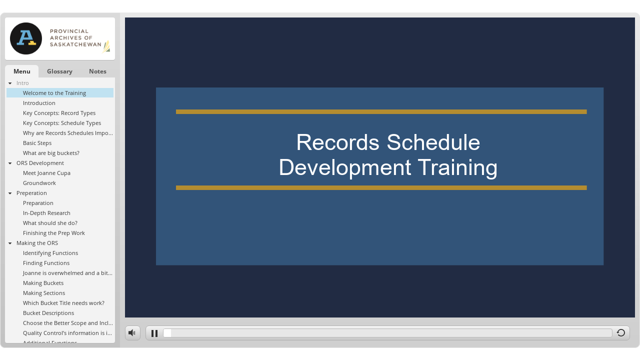

--- FILE ---
content_type: text/css
request_url: https://training.saskatchewan.ca/learningmodules/ORsDevelopmentTraining/html5/data/css/output.min.css
body_size: 257328
content:
@font-face {
  font-family: 'Open SansBold CharsBold00760C76';
  src: url('[data-uri]');
  font-style: normal;
  font-weight: normal;
}
@font-face {
  font-family: 'Open Sans Charset1_ 6IE38A4FD5B';
  src: url('[data-uri]');
  font-style: normal;
  font-weight: normal;
}
@font-face {
  font-family: 'Arial Charset1_ 6Xq1Ot0ED504E9F';
  src: url('[data-uri]');
  font-style: normal;
  font-weight: normal;
}
@font-face {
  font-family: 'ArialBold Charset1_Bold08025A04';
  src: url('[data-uri]');
  font-style: normal;
  font-weight: normal;
}
@font-face {
  font-family: 'ArialItalic CharsItalicAE1BEA2D';
  src: url('[data-uri]');
  font-style: normal;
  font-weight: normal;
}
@font-face {
  font-family: 'Articulate Light Charse73C03ED1';
  src: url('[data-uri]');
  font-style: normal;
  font-weight: normal;
}
@font-face {
  font-family: 'Open SansItalic CItalic0308C9A0';
  src: url('[data-uri]');
  font-style: normal;
  font-weight: normal;
}
@font-face {
  font-family: 'Calibri Charset1_ 5qcd656B7F762';
  src: url('[data-uri]');
  font-style: normal;
  font-weight: normal;
}
.cs-npnxnanbnsnfns11111011101 .cs-infopanel  {
  box-shadow: 0 1px 0 rgba(184, 184, 184, 1);
  background: rgba(255, 255, 255, 1);
}
.cs-npnxnanbnsnfns11111011101 .cs-infopanel .cs-link {
  color: rgba(124, 34, 128, 1);
}
.cs-npnxnanbnsnfns11111011101 .cs-infopanel .cs-link:hover {
  color: rgba(0, 0, 238, 1);
}
.cs-npnxnanbnsnfns11111011101 .cs-infopanel .cs-name {
  color: rgba(68, 68, 68, 1);
}
.cs-npnxnanbnsnfns11111011101 .cs-infopanel .cs-title {
  color: rgba(153, 153, 153, 1);
}
.cs-npnxnanbnsnfns11111011101 .cs-infopanelpopup  {
  box-shadow: 0 1px 0 rgba(184, 184, 184, 1);
  background: linear-gradient(180deg, rgba(233, 233, 233, 1) 0%, rgba(207, 207, 207, 1) 100%);
}
.cs-npnxnanbnsnfns11111011101 .cs-infopanelpopup .cs-link {
  color: rgba(124, 34, 128, 1);
}
.cs-npnxnanbnsnfns11111011101 .cs-infopanelpopup .cs-link:hover {
  color: rgba(0, 0, 238, 1);
}
.cs-npnxnanbnsnfns11111011101 .cs-infopanelpopup .cs-name {
  color: rgba(68, 68, 68, 1);
}
.cs-npnxnanbnsnfns11111011101 .cs-infopanelpopup .cs-bio {
  color: rgba(153, 153, 153, 1);
}
.cs-npnxnanbnsnfns11111011101 .cs-timer  {
  color: rgba(85, 85, 85, 1);
}
.cs-npnxnanbnsnfns11111011101 .cs-duration stop:first-child {
  stop-color: rgba(0, 215, 255, 1);
}
.cs-npnxnanbnsnfns11111011101 .cs-duration stop:last-child {
  stop-color: rgba(0, 171, 255, 1);
}
.cs-npnxnanbnsnfns11111011101 .cs-elapsed stop:first-child {
  stop-color: rgba(254, 227, 71, 1);
}
.cs-npnxnanbnsnfns11111011101 .cs-elapsed stop:last-child {
  stop-color: rgba(252, 204, 42, 1);
}
.cs-npnxnanbnsnfns11111011101 .cs-timer .cs-pie .cs-innerstroke {
  stroke: rgba(199, 199, 199, 1);
}
.cs-npnxnanbnsnfns11111011101 .cs-timer .cs-pie .cs-innerborder {
  stroke: rgba(255, 255, 255, 1);
}
.cs-npnxnanbnsnfns11111011101 .cs-window  {
  box-shadow: 0 8px 5px rgba(0, 0, 0, 0.2);
  border-color: rgba(234, 234, 234, 1);
  background: rgba(243, 243, 243, 1);
  color: rgba(85, 85, 85, 1);
}
.cs-npnxnanbnsnfns11111011101 .cs-window .cs-diva {
  border-color: rgba(247, 247, 247, 1);
}
.cs-npnxnanbnsnfns11111011101 .cs-window .cs-divb {
  border-color: rgba(211, 211, 211, 1);
}
.cs-npnxnanbnsnfns11111011101 .cs-editor .cs-editor-slide {
  color: rgba(85, 85, 85, 1);
}
.cs-npnxnanbnsnfns11111011101 .cs-editor .cs-editor-html {
  color: rgba(68, 68, 68, 1);
}
.cs-npnxnanbnsnfns11111011101 .cs-editor .cs-editor-button {
  text-shadow: 0 1px 0 rgba(240, 240, 240, 1);
  color: rgba(53, 53, 53, 1);
  border-color: rgba(177, 177, 177, 1);
  background: linear-gradient(180deg, rgba(245, 245, 245, 1) 0%, rgba(199, 199, 199, 1) 100%);
}
.cs-npnxnanbnsnfns11111011101 .cs-editor .cs-editor-button:hover {
  background: linear-gradient(180deg, rgba(242, 242, 242, 1) 0%, rgba(175, 175, 175, 1) 100%);
}
.cs-npnxnanbnsnfns11111011101 .cs-editor .cs-editor-button:active {
  background: linear-gradient(180deg, rgba(199, 199, 199, 1) 0%, rgba(244, 244, 244, 1) 100%);
}
.cs-npnxnanbnsnfns11111011101 .cs-listitem  {
  color: rgba(53, 53, 53, 1);
  border-color: rgba(223, 223, 223, 1);
}
.cs-npnxnanbnsnfns11111011101 .cs-listitem.cs-viewed {
  color: rgba(144, 144, 144, 1);
}
.cs-npnxnanbnsnfns11111011101 .cs-listitem.cs-selected {
  color: rgba(53, 53, 53, 1);
  background: rgba(192, 226, 241, 1);
}
.cs-npnxnanbnsnfns11111011101 .cs-listitem.cs-selected:hover {
  background: rgba(192, 226, 241, 1);
}
.cs-npnxnanbnsnfns11111011101 .cs-listitem.cs-selected.hover {
  background: rgba(192, 226, 241, 1);
}
.cs-npnxnanbnsnfns11111011101 .cs-listitem.cs-selected:focus {
  background: rgba(192, 226, 241, 1);
}
.cs-npnxnanbnsnfns11111011101 .cs-listitem .cs-icon-carrot {
  fill: rgba(53, 53, 53, 1);
}
.cs-npnxnanbnsnfns11111011101 .cs-listitem .cs-icon-carrot .cs-shadow {
  fill: rgba(255, 255, 255, 1);
}
.cs-npnxnanbnsnfns11111011101 .cs-listitem:hover {
  background: rgba(230, 230, 230, 1);
}
.cs-npnxnanbnsnfns11111011101 .cs-listitem.hover {
  background: rgba(230, 230, 230, 1);
}
.cs-npnxnanbnsnfns11111011101 .cs-listitem:focus {
  background: rgba(230, 230, 230, 1);
}
.cs-npnxnanbnsnfns11111011101 .cs-glossary  {
  color: rgba(53, 53, 53, 1);
}
.cs-npnxnanbnsnfns11111011101 .cs-glossary .cs-scrolling-panel {
  background: rgba(231, 231, 231, 1);
}
.cs-npnxnanbnsnfns11111011101 .cs-glossary .cs-term.cs-selected .cs-choice-list-trigger {
  color: rgba(53, 53, 53, 1);
  background: rgba(192, 226, 241, 1);
}
.cs-npnxnanbnsnfns11111011101 .cs-glossary .cs-term.cs-selected .cs-choice-list-trigger:focus {
  color: rgba(53, 53, 53, 1);
  background: rgba(192, 226, 241, 1);
}
.cs-npnxnanbnsnfns11111011101 .cs-glossary .cs-term:hover .cs-choice-list-trigger {
  background: rgba(230, 230, 230, 1);
}
.cs-npnxnanbnsnfns11111011101 .cs-glossary .cs-term.hover .cs-choice-list-trigger {
  background: rgba(230, 230, 230, 1);
}
.cs-npnxnanbnsnfns11111011101 .cs-glossary .cs-term .cs-choice-list-trigger:focus {
  background: rgba(230, 230, 230, 1);
}
.cs-npnxnanbnsnfns11111011101 .cs-glossary .cs-diva {
  border-color: rgba(226, 226, 226, 1);
}
.cs-npnxnanbnsnfns11111011101 .cs-glossary .cs-divb {
  border-color: rgba(226, 226, 226, 1);
}
.cs-npnxnanbnsnfns11111011101 .cs-glossary .cs-divc {
  border-color: rgba(250, 250, 250, 1);
}
.cs-npnxnanbnsnfns11111011101 .cs-glossary .cs-heading {
  color: rgba(68, 68, 68, 1);
}
.cs-npnxnanbnsnfns11111011101 .cs-resource .cs-separator {
  border-color: rgba(224, 224, 224, 1);
}
.cs-npnxnanbnsnfns11111011101 .cs-outline  {
  color: rgba(68, 68, 68, 1);
}
.cs-npnxnanbnsnfns11111011101 .cs-outline .cs-diva {
  border-color: rgba(198, 198, 198, 1);
}
.cs-npnxnanbnsnfns11111011101 .cs-outline .cs-divb {
  border-color: rgba(249, 249, 249, 1);
}
.cs-npnxnanbnsnfns11111011101 .cs-outline .cs-divc {
  border-color: rgba(225, 225, 225, 1);
}
.cs-npnxnanbnsnfns11111011101 .cs-outline .cs-search-filter:hover {
  color: rgba(0, 0, 238, 1);
}
.cs-npnxnanbnsnfns11111011101 .cs-outline .cs-search-filter.hover {
  color: rgba(0, 0, 238, 1);
}
.cs-npnxnanbnsnfns11111011101 .cs-transcript  {
  color: rgba(68, 68, 68, 1);
}
.cs-npnxnanbnsnfns11111011101 .cs-transcript .cs-div {
  border-color: rgba(225, 225, 225, 1);
}
.cs-npnxnanbnsnfns11111011101 .cs-tabs:not(.topmenu-item) {
  color: rgba(85, 85, 85, 1);
}
.cs-npnxnanbnsnfns11111011101 .cs-tabs .cs-inner-button:not(.topmenu-item) {
  text-shadow: 0 1px 0 rgba(240, 240, 240, 1);
}
.cs-npnxnanbnsnfns11111011101 .cs-tabs:hover:not(.topmenu-item) {
  color: rgba(51, 51, 51, 1);
}
.cs-npnxnanbnsnfns11111011101 .cs-tabs.cs-selected {
  background: rgba(243, 243, 243, 1);
  color: rgba(51, 51, 51, 1);
}
.cs-npnxnanbnsnfns11111011101 .cs-seekcontrol  {
  background: linear-gradient(180deg, rgba(245, 245, 245, 1) 0%, rgba(199, 199, 199, 1) 100%);
  border-color: rgba(177, 177, 177, 1);
}
.cs-npnxnanbnsnfns11111011101 .cs-seekcontrol .cs-button:hover .cs-icon {
  fill: rgba(85, 85, 85, 1);
}
.cs-npnxnanbnsnfns11111011101 .cs-seekcontrol .cs-button.hover .cs-icon {
  fill: rgba(85, 85, 85, 1);
}
.cs-npnxnanbnsnfns11111011101 .cs-seekcontrol .cs-button .cs-icon-shadow {
  fill: rgba(240, 240, 240, 1);
}
.cs-npnxnanbnsnfns11111011101 .cs-seekcontrol .cs-button .cs-icon {
  fill: rgba(45, 45, 45, 1);
}
.cs-npnxnanbnsnfns11111011101 .cs-seekcontrol .cs-seek .cs-fill {
  background: rgba(255, 255, 255, 1);
}
.cs-npnxnanbnsnfns11111011101 .cs-seekcontrol .cs-seek {
  background: rgba(231, 231, 231, 1);
  border-color: rgba(184, 184, 184, 1);
}
.cs-npnxnanbnsnfns11111011101 .cs-searchinput .cs-input {
  color: rgba(138, 138, 138, 1);
  border-color: rgba(173, 173, 173, 1);
  background: rgba(223, 223, 223, 1);
}
.cs-npnxnanbnsnfns11111011101 .cs-searchinput .cs-input:focus {
  color: rgba(51, 51, 51, 1);
  background: rgba(250, 250, 250, 1);
}
.cs-npnxnanbnsnfns11111011101 .cs-searchinput .cs-input:hover {
  box-shadow: inset 0 0 1px 0 rgba(107, 248, 255, 1);
}
.cs-npnxnanbnsnfns11111011101 .cs-searchinput .cs-input.hover {
  box-shadow: inset 0 0 1px 0 rgba(107, 248, 255, 1);
}
.cs-npnxnanbnsnfns11111011101 .cs-searchinput .cs-button .cs-icon {
  fill: rgba(138, 138, 138, 1);
}
.cs-npnxnanbnsnfns11111011101 .cs-searchinput .cs-button:hover {
  fill: linear-gradient(180deg, rgba(245, 245, 245, 1) 0%, rgba(199, 199, 199, 1) 100%);
}
.cs-npnxnanbnsnfns11111011101 .cs-searchinput .cs-button.hover {
  fill: linear-gradient(180deg, rgba(245, 245, 245, 1) 0%, rgba(199, 199, 199, 1) 100%);
}
.cs-npnxnanbnsnfns11111011101 .cs-menu  {
  box-shadow: 0 1px 0 rgba(184, 184, 184, 1);
  background: rgba(243, 243, 243, 1);
}
.cs-npnxnanbnsnfns11111011101 .cs-topmenu-item.active .cs-tab {
  background: rgba(243, 243, 243, 1);
}
.cs-npnxnanbnsnfns11111011101 .cs-logo  {
  box-shadow: 0 1px 0 rgba(184, 184, 184, 1);
  background: rgba(255, 255, 255, 1);
}
.cs-npnxnanbnsnfns11111011101 .cs-checkbox  {
  color: rgba(68, 68, 68, 1);
}
.cs-npnxnanbnsnfns11111011101 .cs-checkbox:hover {
  border-color: rgba(107, 248, 255, 1);
}
.cs-npnxnanbnsnfns11111011101 .cs-checkbox.hover {
  border-color: rgba(107, 248, 255, 1);
}
.cs-npnxnanbnsnfns11111011101 .cs-checkbox .cs-box {
  color: rgba(255, 255, 255, 1);
  border-color: rgba(184, 184, 184, 1);
}
.cs-npnxnanbnsnfns11111011101 .cs-checkbox .cs-box:checked::after {
  color: rgba(51, 204, 0, 1);
}
.cs-npnxnanbnsnfns11111011101 .cs-button  {
  text-shadow: 0 1px 0 rgba(240, 240, 240, 1);
  color: rgba(53, 53, 53, 1);
  border-color: rgba(177, 177, 177, 1);
  background: linear-gradient(180deg, rgba(245, 245, 245, 1) 0%, rgba(199, 199, 199, 1) 100%);
  box-shadow: 0 1px 0 rgba(207, 207, 207, 1);
}
.cs-npnxnanbnsnfns11111011101 .cs-button .cs-icon {
  fill: rgba(53, 53, 53, 1);
}
.cs-npnxnanbnsnfns11111011101 .cs-button .cs-icon-shadow {
  fill: rgba(240, 240, 240, 1);
}
.cs-npnxnanbnsnfns11111011101 .cs-button:hover {
  background: linear-gradient(180deg, rgba(242, 242, 242, 1) 0%, rgba(175, 175, 175, 1) 100%);
}
.cs-npnxnanbnsnfns11111011101 .cs-button.hover {
  background: linear-gradient(180deg, rgba(242, 242, 242, 1) 0%, rgba(175, 175, 175, 1) 100%);
}
.cs-npnxnanbnsnfns11111011101 .cs-button:active {
  background: linear-gradient(180deg, rgba(199, 199, 199, 1) 0%, rgba(244, 244, 244, 1) 100%);
}
.cs-npnxnanbnsnfns11111011101 .cs-button.cs-disabled:hover {
  background: linear-gradient(180deg, rgba(245, 245, 245, 1) 0%, rgba(199, 199, 199, 1) 100%);
}
.cs-npnxnanbnsnfns11111011101 .cs-button.cs-disabled.hover {
  background: linear-gradient(180deg, rgba(245, 245, 245, 1) 0%, rgba(199, 199, 199, 1) 100%);
}
.cs-npnxnanbnsnfns11111011101 .cs-button.cs-disabled:active {
  background: linear-gradient(180deg, rgba(245, 245, 245, 1) 0%, rgba(199, 199, 199, 1) 100%);
}
.cs-npnxnanbnsnfns11111011101 .cs-button.cs-volume:hover {
  background: linear-gradient(180deg, rgba(245, 245, 245, 1) 0%, rgba(199, 199, 199, 1) 100%);
}
.cs-npnxnanbnsnfns11111011101 .cs-button.cs-volume.hover {
  background: linear-gradient(180deg, rgba(245, 245, 245, 1) 0%, rgba(199, 199, 199, 1) 100%);
}
.cs-npnxnanbnsnfns11111011101 .cs-button.cs-volume:active {
  background: linear-gradient(180deg, rgba(245, 245, 245, 1) 0%, rgba(199, 199, 199, 1) 100%);
}
.cs-npnxnanbnsnfns11111011101.cs-base  {
  color: rgba(85, 85, 85, 1);
  border-color: rgba(233, 233, 233, 1);
  background: linear-gradient(180deg, rgba(233, 233, 233, 1) 0%, rgba(207, 207, 207, 1) 100%);
}
.cs-npnxnanbnsnfns11111011101.cs-base .cs-separator .cs-diva {
  background: rgba(211, 211, 211, 1);
}
.cs-npnxnanbnsnfns11111011101.cs-base .cs-separator .cs-divb {
  background: rgba(247, 247, 247, 1);
}
.cs-npnxnanbnsnfns11111011101.cs-base .cs-topmenu-item.active .cs-tab {
  border-color: rgba(211, 211, 211, 1);
}
.cs-npnxnanbnsnfns11111011101.cs-base .cs-topmenu-item.active .cs-panel {
  border-color: rgba(211, 211, 211, 1);
}
.cs-npnxnanbnsnfns11111011101.cs-base .cs-left {
  background: linear-gradient(180deg, rgba(219, 219, 219, 1) 0%, rgba(195, 195, 195, 1) 100%);
}
.cs-npnxnanbnsnfns11111011101.cs-base .cs-area-primary .cs-slide-container {
  background: linear-gradient(180deg, rgba(233, 233, 233, 1) 0%, rgba(207, 207, 207, 1) 100%);
}
.cs-npnxnanbnsnfns11111011101 .cs-volume::-moz-range-thumb {
  border-color: rgba(165, 165, 165, 1);
  box-shadow: inset 0 0 1px 0 rgba(212, 212, 212, 1);
  background: rgba(200, 200, 200, 1);
}
.cs-npnxnanbnsnfns11111011101 .cs-volume::-ms-thumb {
  border-color: rgba(165, 165, 165, 1);
  box-shadow: inset 0 0 1px 0 rgba(212, 212, 212, 1);
  background: rgba(200, 200, 200, 1);
}
.cs-npnxnanbnsnfns11111011101 .cs-volume::-webkit-slider-thumb {
  border-color: rgba(165, 165, 165, 1);
  box-shadow: inset 0 0 1px 0 rgba(212, 212, 212, 1);
  background: rgba(200, 200, 200, 1);
}
.cs-npnxnanbnsnfns11111011101 .cs-volume::-moz-range-track {
  border-color: rgba(242, 242, 242, 1);
  background: linear-gradient(180deg, rgba(188, 188, 188, 1) 0%, rgba(188, 188, 188, 1) 50.196%, rgba(195, 195, 195, 1) 100%);
}
.cs-npnxnanbnsnfns11111011101 .cs-volume::-ms-track {
  border-color: rgba(242, 242, 242, 1);
  background: linear-gradient(180deg, rgba(188, 188, 188, 1) 0%, rgba(188, 188, 188, 1) 50.196%, rgba(195, 195, 195, 1) 100%);
}
.cs-npnxnanbnsnfns11111011101 .cs-volume::-webkit-slider-runnable-track {
  border-color: rgba(242, 242, 242, 1);
  background: linear-gradient(180deg, rgba(188, 188, 188, 1) 0%, rgba(188, 188, 188, 1) 50.196%, rgba(195, 195, 195, 1) 100%);
}
.fn-npnxnanbsnfns11111011101 {
  font-family: 'Open SansD6FFC9F9';
  -webkit-font-variant-ligatures: no-common-ligatures;
  font-variant-ligatures: no-common-ligatures;
}
.fn-pxabnsnfns11111011101 {
  font-family: 'Open SansD6FFC9F9';
  -webkit-font-variant-ligatures: no-common-ligatures;
  font-variant-ligatures: no-common-ligatures;
}
.fn-npxnabnsnfns11111011101 {
  font-family: 'Open SansD6FFC9F9';
  -webkit-font-variant-ligatures: no-common-ligatures;
  font-variant-ligatures: no-common-ligatures;
}
.fn-npnxnanbnsnfns11111011101 {
  font-family: 'Open SansD6FFC9F9';
  -webkit-font-variant-ligatures: no-common-ligatures;
  font-variant-ligatures: no-common-ligatures;
}
.fn-pxabnsnfns11111011100 {
  font-family: 'Open SansD6FFC9F9';
  -webkit-font-variant-ligatures: no-common-ligatures;
  font-variant-ligatures: no-common-ligatures;
}
.fn-pxnanbnsnfns11111011101 {
  font-family: 'Open SansD6FFC9F9';
  -webkit-font-variant-ligatures: no-common-ligatures;
  font-variant-ligatures: no-common-ligatures;
}
@font-face {
  font-family: 'Open SansD6FFC9F9';
  src: url('[data-uri]');
  font-style: normal;
  font-weight: bold;
}
@font-face {
  font-family: 'Open SansD6FFC9F9';
  src: url('[data-uri]');
  font-style: normal;
  font-weight: normal;
}
@font-face {
  font-family: 'Open SansD6FFC9F9';
  src: url('[data-uri]');
  font-style: italic;
  font-weight: normal;
}
@font-face {
  font-family: 'ArialAAC91016';
  src: url('[data-uri]');
  font-style: normal;
  font-weight: normal;
}
.cs-InvalidPromptSlide .cs-6lWyaupKEnx-InvalidPromptSlide-btn0 {
  color: rgba(53, 53, 53, 1);
  border-color: rgba(177, 177, 177, 1);
  background: linear-gradient(180deg, rgba(245, 245, 245, 1) 0%, rgba(199, 199, 199, 1) 100%);
  text-shadow: 0 1px 0 rgba(240, 240, 240, 1);
}
.cs-InvalidPromptSlide .cs-6lWyaupKEnx-InvalidPromptSlide-btn0 .cs-html {
  color: rgba(68, 68, 68, 1);
}
.cs-InvalidPromptSlide .cs-6lWyaupKEnx-InvalidPromptSlide-btn0 .cs-slide {
  border-color: rgba(85, 85, 85, 1);
}
.cs-InvalidPromptSlide .cs-6lWyaupKEnx-InvalidPromptSlide-btn0:hover {
  background: linear-gradient(180deg, rgba(242, 242, 242, 1) 0%, rgba(175, 175, 175, 1) 100%);
}
.cs-InvalidPromptSlide .cs-6lWyaupKEnx-InvalidPromptSlide-btn0:active {
  background: linear-gradient(180deg, rgba(199, 199, 199, 1) 0%, rgba(244, 244, 244, 1) 100%);
}
.cs-PrintPromptSlide .cs-6lWyaupKEnx-PrintPromptSlide-btn0 {
  color: rgba(53, 53, 53, 1);
  border-color: rgba(177, 177, 177, 1);
  background: linear-gradient(180deg, rgba(245, 245, 245, 1) 0%, rgba(199, 199, 199, 1) 100%);
  text-shadow: 0 1px 0 rgba(240, 240, 240, 1);
}
.cs-PrintPromptSlide .cs-6lWyaupKEnx-PrintPromptSlide-btn0 .cs-html {
  color: rgba(68, 68, 68, 1);
}
.cs-PrintPromptSlide .cs-6lWyaupKEnx-PrintPromptSlide-btn0 .cs-slide {
  border-color: rgba(85, 85, 85, 1);
}
.cs-PrintPromptSlide .cs-6lWyaupKEnx-PrintPromptSlide-btn0:hover {
  background: linear-gradient(180deg, rgba(242, 242, 242, 1) 0%, rgba(175, 175, 175, 1) 100%);
}
.cs-PrintPromptSlide .cs-6lWyaupKEnx-PrintPromptSlide-btn0:active {
  background: linear-gradient(180deg, rgba(199, 199, 199, 1) 0%, rgba(244, 244, 244, 1) 100%);
}
.cs-ScrollPromptSlide .cs-6lWyaupKEnx-ScrollPromptSlide-btn0 {
  color: rgba(53, 53, 53, 1);
  border-color: rgba(177, 177, 177, 1);
  background: linear-gradient(180deg, rgba(245, 245, 245, 1) 0%, rgba(199, 199, 199, 1) 100%);
  text-shadow: 0 1px 0 rgba(240, 240, 240, 1);
}
.cs-ScrollPromptSlide .cs-6lWyaupKEnx-ScrollPromptSlide-btn0 .cs-html {
  color: rgba(68, 68, 68, 1);
}
.cs-ScrollPromptSlide .cs-6lWyaupKEnx-ScrollPromptSlide-btn0 .cs-slide {
  border-color: rgba(85, 85, 85, 1);
}
.cs-ScrollPromptSlide .cs-6lWyaupKEnx-ScrollPromptSlide-btn0:hover {
  background: linear-gradient(180deg, rgba(242, 242, 242, 1) 0%, rgba(175, 175, 175, 1) 100%);
}
.cs-ScrollPromptSlide .cs-6lWyaupKEnx-ScrollPromptSlide-btn0:active {
  background: linear-gradient(180deg, rgba(199, 199, 199, 1) 0%, rgba(244, 244, 244, 1) 100%);
}
.cs-ResumePromptSlide .cs-6lWyaupKEnx-ResumePromptSlide-btn0 {
  color: rgba(53, 53, 53, 1);
  border-color: rgba(177, 177, 177, 1);
  background: linear-gradient(180deg, rgba(245, 245, 245, 1) 0%, rgba(199, 199, 199, 1) 100%);
  text-shadow: 0 1px 0 rgba(240, 240, 240, 1);
}
.cs-ResumePromptSlide .cs-6lWyaupKEnx-ResumePromptSlide-btn0 .cs-html {
  color: rgba(68, 68, 68, 1);
}
.cs-ResumePromptSlide .cs-6lWyaupKEnx-ResumePromptSlide-btn0 .cs-slide {
  border-color: rgba(85, 85, 85, 1);
}
.cs-ResumePromptSlide .cs-6lWyaupKEnx-ResumePromptSlide-btn0:hover {
  background: linear-gradient(180deg, rgba(242, 242, 242, 1) 0%, rgba(175, 175, 175, 1) 100%);
}
.cs-ResumePromptSlide .cs-6lWyaupKEnx-ResumePromptSlide-btn0:active {
  background: linear-gradient(180deg, rgba(199, 199, 199, 1) 0%, rgba(244, 244, 244, 1) 100%);
}
.cs-ResumePromptSlide .cs-6lWyaupKEnx-ResumePromptSlide-btn1 {
  color: rgba(53, 53, 53, 1);
  border-color: rgba(177, 177, 177, 1);
  background: linear-gradient(180deg, rgba(245, 245, 245, 1) 0%, rgba(199, 199, 199, 1) 100%);
  text-shadow: 0 1px 0 rgba(240, 240, 240, 1);
}
.cs-ResumePromptSlide .cs-6lWyaupKEnx-ResumePromptSlide-btn1 .cs-html {
  color: rgba(68, 68, 68, 1);
}
.cs-ResumePromptSlide .cs-6lWyaupKEnx-ResumePromptSlide-btn1 .cs-slide {
  border-color: rgba(85, 85, 85, 1);
}
.cs-ResumePromptSlide .cs-6lWyaupKEnx-ResumePromptSlide-btn1:hover {
  background: linear-gradient(180deg, rgba(242, 242, 242, 1) 0%, rgba(175, 175, 175, 1) 100%);
}
.cs-ResumePromptSlide .cs-6lWyaupKEnx-ResumePromptSlide-btn1:active {
  background: linear-gradient(180deg, rgba(199, 199, 199, 1) 0%, rgba(244, 244, 244, 1) 100%);
}
.cs-ExternalInterfaceErrorSlide .cs-buttonOK {
  color: rgba(53, 53, 53, 1);
  border-color: rgba(177, 177, 177, 1);
  background: linear-gradient(180deg, rgba(245, 245, 245, 1) 0%, rgba(199, 199, 199, 1) 100%);
  text-shadow: 0 1px 0 rgba(240, 240, 240, 1);
}
.cs-ExternalInterfaceErrorSlide .cs-buttonOK .cs-html {
  color: rgba(68, 68, 68, 1);
}
.cs-ExternalInterfaceErrorSlide .cs-buttonOK .cs-slide {
  border-color: rgba(85, 85, 85, 1);
}
.cs-ExternalInterfaceErrorSlide .cs-buttonOK:hover {
  background: linear-gradient(180deg, rgba(242, 242, 242, 1) 0%, rgba(175, 175, 175, 1) 100%);
}
.cs-ExternalInterfaceErrorSlide .cs-buttonOK:active {
  background: linear-gradient(180deg, rgba(199, 199, 199, 1) 0%, rgba(244, 244, 244, 1) 100%);
}

--- FILE ---
content_type: application/javascript
request_url: https://training.saskatchewan.ca/learningmodules/ORsDevelopmentTraining/html5/data/js/data.js
body_size: 18038
content:
window.globalProvideData('data', '{"version":"3.9.21069.0","bwVersion":"4.0","tincanVersion":"1.0","projectId":"6h99sN0B80l","courseId":"6lWyaupKEnx_course_id","entryPoint":"_player.6bH5EIkA5eb","iosFonts":"mobile/fonts.json","debugMode":false,"lessonDuration":0,"textDirection":"ltr","playervars":[{"kind":"playervar","name":"displayCaptions","value":false}],"slideMap":{"queueSize":3,"slideRefs":[{"kind":"slideref","id":"MsgScene_6lWyaupKEnx.InvalidPromptSlide","type":"slide","assetIds":[]},{"kind":"slideref","id":"MsgScene_6lWyaupKEnx.PrintPromptSlide","type":"slide","assetIds":[]},{"kind":"slideref","id":"MsgScene_6lWyaupKEnx.ScrollPromptSlide","type":"slide","assetIds":[]},{"kind":"slideref","id":"PromptScene.ResumePromptSlide","type":"slide","assetIds":[]},{"kind":"slideref","id":"PromptScene.ExternalInterfaceErrorSlide","type":"slide","assetIds":[]},{"kind":"slideref","id":"6bH5EIkA5eb.5cjXunKkqCd","type":"slide","assetIds":[0,1],"linksTo":[{"kind":"link","id":"6bH5EIkA5eb.5shEmd8hYgR","type":"slide"}]},{"kind":"slideref","id":"6bH5EIkA5eb.5shEmd8hYgR","type":"slide","assetIds":[2],"linksTo":[{"kind":"link","id":"6bH5EIkA5eb.641Hy0xYb2t","type":"slide"}]},{"kind":"slideref","id":"6bH5EIkA5eb.641Hy0xYb2t","type":"slide","assetIds":[3,4,5,6,7,8],"linksTo":[{"kind":"link","id":"6bH5EIkA5eb.5kIkQw8JOuv","type":"slide"}]},{"kind":"slideref","id":"6bH5EIkA5eb.5kIkQw8JOuv","type":"slide","assetIds":[9,10,11,12],"linksTo":[{"kind":"link","id":"6bH5EIkA5eb.5xh4D7qpbgF","type":"slide"}]},{"kind":"slideref","id":"6bH5EIkA5eb.5xh4D7qpbgF","type":"slide","assetIds":[13],"linksTo":[{"kind":"link","id":"6bH5EIkA5eb.5a65cIJcIBR","type":"slide"}]},{"kind":"slideref","id":"6bH5EIkA5eb.5a65cIJcIBR","type":"slide","assetIds":[14,15,16],"linksTo":[{"kind":"link","id":"6bH5EIkA5eb.6MpaWVJEJ2h","type":"slide"}]},{"kind":"slideref","id":"6bH5EIkA5eb.6MpaWVJEJ2h","type":"slide","assetIds":[17,18,19,20],"linksTo":[{"kind":"link","id":"5XaWaA4mw09.6iisoOGUhqS","type":"slide"}]},{"kind":"slideref","id":"5XaWaA4mw09.6iisoOGUhqS","type":"slide","assetIds":[21,22,23,24,25,26,27],"linksTo":[{"kind":"link","id":"5XaWaA4mw09.5gVaNDBPWiQ","type":"slide"}]},{"kind":"slideref","id":"5XaWaA4mw09.5gVaNDBPWiQ","type":"slide","assetIds":[28,29,30,31,32,33],"linksTo":[{"kind":"link","id":"6mSHIcWnZwC.5V7NI9JvCLq","type":"slide"}]},{"kind":"slideref","id":"6mSHIcWnZwC.5V7NI9JvCLq","type":"slide","assetIds":[34,35,36,37],"linksTo":[{"kind":"link","id":"6mSHIcWnZwC.6SF7waPmJjU","type":"slide"}]},{"kind":"slideref","id":"6mSHIcWnZwC.6SF7waPmJjU","type":"slide","assetIds":[38,39,40,41],"linksTo":[{"kind":"link","id":"6mSHIcWnZwC.6kQ9obijPED","type":"slide"}]},{"kind":"slideref","id":"6mSHIcWnZwC.6kQ9obijPED","type":"slide","assetIds":[42,43,44],"linksTo":[{"kind":"link","id":"MsgScene_6lWyaupKEnx.InvalidPromptSlide","type":"slide"},{"kind":"link","id":"6mSHIcWnZwC.6LB9yWdguIs","type":"slide"}]},{"kind":"slideref","id":"6mSHIcWnZwC.6LB9yWdguIs","type":"slide","assetIds":[45,46,47,48,49,50,51,52,53,54,55,56,57,58,59,60,61,62,63,64,65],"linksTo":[{"kind":"link","id":"6O9CPU9AfA9.6hDZ50pCSas","type":"slide"}]},{"kind":"slideref","id":"6O9CPU9AfA9.6hDZ50pCSas","type":"slide","assetIds":[66,67,68,69,70,71,72,73,74,75,76,77,78,79,80,81,82,83,84,85,86,87,88,89,90,91],"linksTo":[{"kind":"link","id":"6O9CPU9AfA9.5lVUDcsjaej","type":"slide"}]},{"kind":"slideref","id":"6O9CPU9AfA9.5lVUDcsjaej","type":"slide","assetIds":[92,93,94,95,96,97,98,99,100,101,102,103,104,105,106,107,108,109,110,111,112,113,114,115,116,117,118],"linksTo":[{"kind":"link","id":"6O9CPU9AfA9.5yzxrbxbsFN","type":"slide"}]},{"kind":"slideref","id":"6O9CPU9AfA9.5yzxrbxbsFN","type":"slide","assetIds":[119,120],"linksTo":[{"kind":"link","id":"MsgScene_6lWyaupKEnx.InvalidPromptSlide","type":"slide"},{"kind":"link","id":"6O9CPU9AfA9.5tQ2d1uNH8X","type":"slide"}]},{"kind":"slideref","id":"6O9CPU9AfA9.5tQ2d1uNH8X","type":"slide","assetIds":[121,122,123,124,125,34,126,127,128,129],"linksTo":[{"kind":"link","id":"6O9CPU9AfA9.65A1XN77P5b","type":"slide"}]},{"kind":"slideref","id":"6O9CPU9AfA9.65A1XN77P5b","type":"slide","assetIds":[130,131,132],"linksTo":[{"kind":"link","id":"6O9CPU9AfA9.6d8QdQLtN08","type":"slide"}]},{"kind":"slideref","id":"6O9CPU9AfA9.6d8QdQLtN08","type":"slide","assetIds":[133,134,135,136,137,138,139],"linksTo":[{"kind":"link","id":"MsgScene_6lWyaupKEnx.InvalidPromptSlide","type":"slide"},{"kind":"link","id":"6O9CPU9AfA9.6cfURTsIGQp","type":"slide"}]},{"kind":"slideref","id":"6O9CPU9AfA9.6cfURTsIGQp","type":"slide","assetIds":[140,141],"linksTo":[{"kind":"link","id":"6O9CPU9AfA9.6k87anCX3IN","type":"slide"}]},{"kind":"slideref","id":"6O9CPU9AfA9.6k87anCX3IN","type":"slide","assetIds":[142],"linksTo":[{"kind":"link","id":"MsgScene_6lWyaupKEnx.InvalidPromptSlide","type":"slide"},{"kind":"link","id":"6O9CPU9AfA9.6UjtlV42i1x","type":"slide"}]},{"kind":"slideref","id":"6O9CPU9AfA9.6UjtlV42i1x","type":"slide","assetIds":[143,144],"linksTo":[{"kind":"link","id":"MsgScene_6lWyaupKEnx.InvalidPromptSlide","type":"slide"},{"kind":"link","id":"6O9CPU9AfA9.5ng7f6iKkUX","type":"slide"}]},{"kind":"slideref","id":"6O9CPU9AfA9.5ng7f6iKkUX","type":"slide","assetIds":[145,146,147,148,149],"linksTo":[{"kind":"link","id":"6O9CPU9AfA9.6eT760fCenZ","type":"slide"}]},{"kind":"slideref","id":"6O9CPU9AfA9.6eT760fCenZ","type":"slide","assetIds":[150],"linksTo":[{"kind":"link","id":"MsgScene_6lWyaupKEnx.InvalidPromptSlide","type":"slide"},{"kind":"link","id":"6O9CPU9AfA9.5w4vJzFEd1r","type":"slide"}]},{"kind":"slideref","id":"6O9CPU9AfA9.5w4vJzFEd1r","type":"slide","assetIds":[146,151,152,153,154],"linksTo":[{"kind":"link","id":"6O9CPU9AfA9.5aGNhKPA4vx","type":"slide"}]},{"kind":"slideref","id":"6O9CPU9AfA9.5aGNhKPA4vx","type":"slide","assetIds":[155,156,119,157],"linksTo":[{"kind":"link","id":"6O9CPU9AfA9.6eHKQXdCJ98","type":"slide"}]},{"kind":"slideref","id":"6O9CPU9AfA9.6eHKQXdCJ98","type":"slide","assetIds":[133,158],"linksTo":[{"kind":"link","id":"MsgScene_6lWyaupKEnx.InvalidPromptSlide","type":"slide"},{"kind":"link","id":"6qw8ReE2UA0.6Ts4WSKDiWA","type":"slide"}]},{"kind":"slideref","id":"6qw8ReE2UA0.6Ts4WSKDiWA","type":"slide","assetIds":[159,147,160,36,161,162,163,164],"linksTo":[{"kind":"link","id":"6qw8ReE2UA0.5YFeWVIpUVv","type":"slide"}]},{"kind":"slideref","id":"6qw8ReE2UA0.5YFeWVIpUVv","type":"slide","assetIds":[165,166,167,168,169,170,171,29,172,173]}]},"display":{"frameData":"story_content/frame.xml","width":1280,"height":671,"windows":[{"kind":"window","id":"MessageWnd","linkId":"StoryWindow","width":420,"height":210,"alignTo":"content","align":"center","valign":"center"},{"kind":"window","id":"LightboxWnd","linkId":"StoryPopup","width":875,"height":518,"alignTo":"player","align":"center","valign":"center"},{"kind":"window","id":"LightboxControlsWnd","linkId":"StoryPopupControls","width":879,"height":560,"alignTo":"player","align":"center","valign":"center"}]},"resume":{"id":"6LcB2f2ItkO","window":"MessageWnd","slideId":"_player.PromptScene.ResumePromptSlide","lmsresume":true,"flashresume":true,"prompt":true,"everySlide":false},"string_table":[{"kind":"group","id":"chrome23","strings":[{"kind":"string","id":"title","Text":"Can\'t Play Course"},{"kind":"string","id":"description","Text":"For security reasons, Flash cannot access files on your computer\'s hard disk from your web browser."},{"kind":"string","id":"linkText","Text":"Learn More"},{"kind":"string","id":"linkUrl","Text":"https://ipc.articulate.com/slw/3/en/localplayback/"}]}],"errorMsgs":{"external_interface":{"kind":"error","window":"MessageWnd","slideId":"_player.PromptScene.ExternalInterfaceErrorSlide"}},"scenes":[{"kind":"scene","lmsId":"","isMessageScene":true,"startingSlide":"_player.MsgScene_6lWyaupKEnx.InvalidPromptSlide","sceneNumber":0,"slides":[{"kind":"slide","title":"<p dir=\'ltr\' align=\'left\' style=\\"font-family: \'Open SansD6FFC9F9\';\\">Invalid Answer</p>","trackViews":false,"showMenuResultIcon":false,"viewGroupId":"","historyGroupId":"prompt","videoZoom":"","scrolling":false,"transition":"appear","transDuration":0,"transDir":1,"wipeTrans":false,"slideLock":false,"navIndex":-1,"globalAudioId":"","thumbnailid":"","slideNumberInScene":0,"includeInSlideCounts":false,"showAnimationId":"","lmsId":"","width":420,"height":210,"resume":false,"id":"InvalidPromptSlide","slideLayers":[{"enableSeek":true,"enableReplay":true,"timeline":{"duration":1000,"events":[{"kind":"ontimelinetick","time":0,"actions":[{"kind":"show","transition":"appear","objRef":{"type":"string","value":"6lWyaupKEnx_InvalidPromptSlide_btn0"}},{"kind":"show","transition":"appear","objRef":{"type":"string","value":"InvalidPromptSlide_Scroll.6lWyaupKEnx_InvalidPromptSlide_text"}},{"kind":"show","transition":"appear","objRef":{"type":"string","value":"InvalidPromptSlide_Scroll"}}]}]},"objects":[{"kind":"scrollarea","contentwidth":383,"contentheight":52,"objects":[{"kind":"vectorshape","rotation":0,"accType":"text","cliptobounds":false,"defaultAction":"","textLib":[{"kind":"textdata","uniqueId":"6lWyaupKEnx_InvalidPromptSlide_text","id":"01","linkId":"6lWyaupKEnx_InvalidPromptSlide_text","type":"vectortext","xPos":0,"yPos":0,"width":0,"height":0,"shadowIndex":-1,"vectortext":{"left":0,"top":0,"right":378,"bottom":52,"pngfb":false,"pr":{"l":"common","i":1}}}],"shapemaskId":"","xPos":0,"yPos":0,"tabIndex":1,"tabEnabled":true,"xOffset":0,"yOffset":0,"rotateXPos":194,"rotateYPos":26,"scaleX":100,"scaleY":100,"alpha":100,"depth":1,"scrolling":true,"shuffleLock":false,"data":{"hotlinkId":"","accState":0,"vectorData":{"left":0,"top":0,"right":378,"bottom":52,"altText":"You must complete the question before submitting.","pngfb":false,"pr":{"l":"common","i":0}},"html5data":{"xPos":0,"yPos":0,"width":378,"height":52,"strokewidth":0}},"width":388,"height":52,"resume":false,"useHandCursor":true,"id":"6lWyaupKEnx_InvalidPromptSlide_text"}],"shapemaskId":"","xPos":13,"yPos":16,"tabIndex":0,"tabEnabled":true,"xOffset":0,"yOffset":0,"rotateXPos":205.5,"rotateYPos":39,"scaleX":100,"scaleY":100,"alpha":100,"rotation":0,"depth":1,"scrolling":true,"shuffleLock":false,"width":411,"height":78,"resume":false,"useHandCursor":true,"id":"InvalidPromptSlide_Scroll"},{"kind":"button","shapemaskId":"","xPos":160,"yPos":110,"tabIndex":2,"tabEnabled":true,"xOffset":0,"yOffset":0,"rotateXPos":50,"rotateYPos":15,"scaleX":100,"scaleY":100,"alpha":100,"rotation":0,"depth":2,"scrolling":true,"shuffleLock":false,"data":{"hotlinkId":"","accState":0,"textdata":{"uniqueId":"6lWyaupKEnx_InvalidPromptSlide_btn0","type":"vectortext","altText":"OK","xPos":0,"yPos":0,"width":0,"height":0,"shadowIndex":-1,"vectortext":{"left":0,"top":0,"right":61,"bottom":26,"pngfb":false,"pr":{"l":"common","i":2}}}},"width":100,"height":30,"resume":false,"useHandCursor":true,"id":"6lWyaupKEnx_InvalidPromptSlide_btn0","events":[{"kind":"onrelease","actions":[{"kind":"close_window","id":"MessageWnd"}]}]}],"startTime":-1,"elapsedTimeMode":"normal","useHandCursor":false,"resume":false,"kind":"slidelayer","isBaseLayer":true}]},{"kind":"slide","title":"<p dir=\'ltr\' align=\'left\' style=\\"font-family: \'Open SansD6FFC9F9\';\\">Enter name</p>","trackViews":false,"showMenuResultIcon":false,"viewGroupId":"","historyGroupId":"prompt","videoZoom":"","scrolling":false,"transition":"appear","transDuration":0,"transDir":1,"wipeTrans":false,"slideLock":false,"navIndex":-1,"globalAudioId":"","thumbnailid":"","slideNumberInScene":0,"includeInSlideCounts":false,"showAnimationId":"","lmsId":"","width":420,"height":210,"resume":false,"id":"PrintPromptSlide","actionGroups":{"PrintOkButtonClick":{"kind":"actiongroup","actions":[{"kind":"printresults","showuserscore":true,"showpassingscore":true,"showpassfail":true,"showquizreview":true,"displayusername":true,"usernamevar":"_player.PrintPromptUsername_6d3X4GrBVEf","quizid":"_player.PrintPromptWindowQuizVar_6d3X4GrBVEf","quizidtype":"var"},{"kind":"close_window","id":"MessageWnd"}]}},"slideLayers":[{"enableSeek":true,"enableReplay":true,"timeline":{"duration":1000,"events":[{"kind":"ontimelinetick","time":0,"actions":[{"kind":"show","transition":"appear","objRef":{"type":"string","value":"6lWyaupKEnx_PrintPromptSlide_btn0"}},{"kind":"show","transition":"appear","objRef":{"type":"string","value":"PrintPromptSlide_Scroll.6lWyaupKEnx_PrintPromptSlide_text"}},{"kind":"show","transition":"appear","objRef":{"type":"string","value":"PrintPromptSlide_Scroll"}},{"kind":"show","transition":"appear","objRef":{"type":"string","value":"PrintPromptSlide_Input"}},{"kind":"setfocus","showrect":true,"value":{"type":"string","value":"PrintPromptSlide_Input"}}]}]},"objects":[{"kind":"scrollarea","contentwidth":337,"contentheight":26,"objects":[{"kind":"vectorshape","rotation":0,"accType":"text","cliptobounds":false,"defaultAction":"","textLib":[{"kind":"textdata","uniqueId":"6lWyaupKEnx_PrintPromptSlide_text","id":"01","linkId":"6lWyaupKEnx_PrintPromptSlide_text","type":"vectortext","xPos":0,"yPos":0,"width":0,"height":0,"shadowIndex":-1,"vectortext":{"left":0,"top":0,"right":331,"bottom":26,"pngfb":false,"pr":{"l":"common","i":3}}}],"shapemaskId":"","xPos":0,"yPos":0,"tabIndex":1,"tabEnabled":true,"xOffset":0,"yOffset":0,"rotateXPos":194,"rotateYPos":13,"scaleX":100,"scaleY":100,"alpha":100,"depth":1,"scrolling":true,"shuffleLock":false,"data":{"hotlinkId":"","accState":0,"vectorData":{"left":0,"top":0,"right":331,"bottom":26,"altText":"Enter your name in the field below:","pngfb":false,"pr":{"l":"common","i":0}},"html5data":{"xPos":0,"yPos":0,"width":331,"height":26,"strokewidth":0}},"width":388,"height":26,"resume":false,"useHandCursor":true,"id":"6lWyaupKEnx_PrintPromptSlide_text"}],"shapemaskId":"","xPos":13,"yPos":16,"tabIndex":0,"tabEnabled":true,"xOffset":0,"yOffset":0,"rotateXPos":205.5,"rotateYPos":39,"scaleX":100,"scaleY":100,"alpha":100,"rotation":0,"depth":1,"scrolling":true,"shuffleLock":false,"width":411,"height":78,"resume":false,"useHandCursor":true,"id":"PrintPromptSlide_Scroll"},{"kind":"button","shapemaskId":"","xPos":160,"yPos":110,"tabIndex":3,"tabEnabled":true,"xOffset":0,"yOffset":0,"rotateXPos":50,"rotateYPos":15,"scaleX":100,"scaleY":100,"alpha":100,"rotation":0,"depth":2,"scrolling":true,"shuffleLock":false,"data":{"hotlinkId":"","accState":0,"textdata":{"uniqueId":"6lWyaupKEnx_PrintPromptSlide_btn0","type":"vectortext","altText":"OK","xPos":0,"yPos":0,"width":0,"height":0,"shadowIndex":-1,"vectortext":{"left":0,"top":0,"right":61,"bottom":26,"pngfb":false,"pr":{"l":"common","i":2}}}},"width":100,"height":30,"resume":false,"useHandCursor":true,"id":"6lWyaupKEnx_PrintPromptSlide_btn0","events":[{"kind":"onrelease","actions":[{"kind":"exe_actiongroup","id":"_parent.PrintOkButtonClick"}]}]},{"kind":"textinput","bindto":"","align":"left","verticalAlign":"top","rtl":false,"numeric":false,"multiline":false,"maxchars":0,"fontsize":14,"textcolor":"0x000000","bold":false,"italic":false,"marginleft":2,"marginright":2,"margintop":2,"marginbottom":2,"shapemaskId":"","xPos":13,"yPos":66,"tabIndex":2,"tabEnabled":false,"xOffset":0,"yOffset":0,"rotateXPos":192.5,"rotateYPos":13.5,"scaleX":100,"scaleY":100,"alpha":100,"rotation":0,"depth":3,"scrolling":true,"shuffleLock":false,"width":385,"height":27,"resume":false,"useHandCursor":true,"id":"PrintPromptSlide_Input","events":[{"kind":"onlosefocus","actions":[{"kind":"adjustvar","variable":"_player.PrintPromptUsername_6d3X4GrBVEf","operator":"set","value":{"type":"property","value":"$Text"}}]},{"kind":"onkeypress","keycode":13,"shift":false,"ctrl":false,"alt":false,"actions":[{"kind":"adjustvar","variable":"_player.PrintPromptUsername_6d3X4GrBVEf","operator":"set","value":{"type":"property","value":"$Text"}},{"kind":"exe_actiongroup","id":"_parent.PrintOkButtonClick"}]}]}],"startTime":-1,"elapsedTimeMode":"normal","useHandCursor":false,"resume":false,"kind":"slidelayer","isBaseLayer":true}]},{"kind":"slide","title":"<p dir=\'ltr\' align=\'left\' style=\\"font-family: \'Open SansD6FFC9F9\';\\">Scroll to Bottom</p>","trackViews":false,"showMenuResultIcon":false,"viewGroupId":"","historyGroupId":"prompt","videoZoom":"","scrolling":false,"transition":"appear","transDuration":0,"transDir":1,"wipeTrans":false,"slideLock":false,"navIndex":-1,"globalAudioId":"","thumbnailid":"","slideNumberInScene":0,"includeInSlideCounts":false,"showAnimationId":"","lmsId":"","width":420,"height":210,"resume":false,"id":"ScrollPromptSlide","slideLayers":[{"enableSeek":true,"enableReplay":true,"timeline":{"duration":1000,"events":[{"kind":"ontimelinetick","time":0,"actions":[{"kind":"show","transition":"appear","objRef":{"type":"string","value":"6lWyaupKEnx_ScrollPromptSlide_btn0"}},{"kind":"show","transition":"appear","objRef":{"type":"string","value":"ScrollPromptSlide_Scroll.6lWyaupKEnx_ScrollPromptSlide_text"}},{"kind":"show","transition":"appear","objRef":{"type":"string","value":"ScrollPromptSlide_Scroll"}}]}]},"objects":[{"kind":"scrollarea","contentwidth":358,"contentheight":52,"objects":[{"kind":"vectorshape","rotation":0,"accType":"text","cliptobounds":false,"defaultAction":"","textLib":[{"kind":"textdata","uniqueId":"6lWyaupKEnx_ScrollPromptSlide_text","id":"01","linkId":"6lWyaupKEnx_ScrollPromptSlide_text","type":"vectortext","xPos":0,"yPos":0,"width":0,"height":0,"shadowIndex":-1,"vectortext":{"left":0,"top":0,"right":355,"bottom":52,"pngfb":false,"pr":{"l":"common","i":4}}}],"shapemaskId":"","xPos":0,"yPos":0,"tabIndex":1,"tabEnabled":true,"xOffset":0,"yOffset":0,"rotateXPos":194,"rotateYPos":26,"scaleX":100,"scaleY":100,"alpha":100,"depth":1,"scrolling":true,"shuffleLock":false,"data":{"hotlinkId":"","accState":0,"vectorData":{"left":0,"top":0,"right":355,"bottom":52,"altText":"You must scroll to the bottom before submitting.","pngfb":false,"pr":{"l":"common","i":0}},"html5data":{"xPos":0,"yPos":0,"width":355,"height":52,"strokewidth":0}},"width":388,"height":52,"resume":false,"useHandCursor":true,"id":"6lWyaupKEnx_ScrollPromptSlide_text"}],"shapemaskId":"","xPos":13,"yPos":16,"tabIndex":0,"tabEnabled":true,"xOffset":0,"yOffset":0,"rotateXPos":205.5,"rotateYPos":39,"scaleX":100,"scaleY":100,"alpha":100,"rotation":0,"depth":1,"scrolling":true,"shuffleLock":false,"width":411,"height":78,"resume":false,"useHandCursor":true,"id":"ScrollPromptSlide_Scroll"},{"kind":"button","shapemaskId":"","xPos":160,"yPos":110,"tabIndex":2,"tabEnabled":true,"xOffset":0,"yOffset":0,"rotateXPos":50,"rotateYPos":15,"scaleX":100,"scaleY":100,"alpha":100,"rotation":0,"depth":2,"scrolling":true,"shuffleLock":false,"data":{"hotlinkId":"","accState":0,"textdata":{"uniqueId":"6lWyaupKEnx_ScrollPromptSlide_btn0","type":"vectortext","altText":"OK","xPos":0,"yPos":0,"width":0,"height":0,"shadowIndex":-1,"vectortext":{"left":0,"top":0,"right":61,"bottom":26,"pngfb":false,"pr":{"l":"common","i":2}}}},"width":100,"height":30,"resume":false,"useHandCursor":true,"id":"6lWyaupKEnx_ScrollPromptSlide_btn0","events":[{"kind":"onrelease","actions":[{"kind":"close_window","id":"MessageWnd"}]}]}],"startTime":-1,"elapsedTimeMode":"normal","useHandCursor":false,"resume":false,"kind":"slidelayer","isBaseLayer":true}]}],"id":"MsgScene_6lWyaupKEnx"},{"kind":"scene","lmsId":"","isMessageScene":true,"startingSlide":"_player.PromptScene.ResumePromptSlide","sceneNumber":0,"slides":[{"kind":"slide","title":"<p dir=\'ltr\' align=\'left\' style=\\"font-family: \'Open SansD6FFC9F9\';\\">Resume</p>","trackViews":false,"showMenuResultIcon":false,"viewGroupId":"","historyGroupId":"prompt","videoZoom":"","scrolling":false,"transition":"appear","transDuration":0,"transDir":1,"wipeTrans":false,"slideLock":false,"navIndex":-1,"globalAudioId":"","thumbnailid":"","slideNumberInScene":0,"includeInSlideCounts":false,"showAnimationId":"","lmsId":"","width":420,"height":210,"resume":false,"id":"ResumePromptSlide","slideLayers":[{"enableSeek":true,"enableReplay":true,"timeline":{"duration":1000,"events":[{"kind":"ontimelinetick","time":0,"actions":[{"kind":"show","transition":"appear","objRef":{"type":"string","value":"6lWyaupKEnx_ResumePromptSlide_btn0"}},{"kind":"show","transition":"appear","objRef":{"type":"string","value":"6lWyaupKEnx_ResumePromptSlide_btn1"}},{"kind":"show","transition":"appear","objRef":{"type":"string","value":"ResumePromptSlide_Scroll.6lWyaupKEnx_ResumePromptSlide_text"}},{"kind":"show","transition":"appear","objRef":{"type":"string","value":"ResumePromptSlide_Scroll"}}]}]},"objects":[{"kind":"scrollarea","contentwidth":387,"contentheight":52,"objects":[{"kind":"vectorshape","rotation":0,"accType":"text","cliptobounds":false,"defaultAction":"","textLib":[{"kind":"textdata","uniqueId":"6lWyaupKEnx_ResumePromptSlide_text","id":"01","linkId":"6lWyaupKEnx_ResumePromptSlide_text","type":"vectortext","xPos":0,"yPos":0,"width":0,"height":0,"shadowIndex":-1,"vectortext":{"left":0,"top":0,"right":387,"bottom":52,"pngfb":false,"pr":{"l":"common","i":5}}}],"shapemaskId":"","xPos":0,"yPos":0,"tabIndex":1,"tabEnabled":true,"xOffset":0,"yOffset":0,"rotateXPos":194,"rotateYPos":26,"scaleX":100,"scaleY":100,"alpha":100,"depth":1,"scrolling":true,"shuffleLock":false,"data":{"hotlinkId":"","accState":0,"vectorData":{"left":0,"top":0,"right":387,"bottom":52,"altText":"Would you like to resume where you left off?","pngfb":false,"pr":{"l":"common","i":0}},"html5data":{"xPos":0,"yPos":0,"width":387,"height":52,"strokewidth":0}},"width":388,"height":52,"resume":false,"useHandCursor":true,"id":"6lWyaupKEnx_ResumePromptSlide_text"}],"shapemaskId":"","xPos":13,"yPos":16,"tabIndex":0,"tabEnabled":true,"xOffset":0,"yOffset":0,"rotateXPos":205.5,"rotateYPos":39,"scaleX":100,"scaleY":100,"alpha":100,"rotation":0,"depth":1,"scrolling":true,"shuffleLock":false,"width":411,"height":78,"resume":false,"useHandCursor":true,"id":"ResumePromptSlide_Scroll"},{"kind":"button","shapemaskId":"","xPos":107,"yPos":110,"tabIndex":2,"tabEnabled":true,"xOffset":0,"yOffset":0,"rotateXPos":50,"rotateYPos":15,"scaleX":100,"scaleY":100,"alpha":100,"rotation":0,"depth":2,"scrolling":true,"shuffleLock":false,"data":{"hotlinkId":"","accState":0,"textdata":{"uniqueId":"6lWyaupKEnx_ResumePromptSlide_btn0","type":"vectortext","altText":"Yes","xPos":0,"yPos":0,"width":0,"height":0,"shadowIndex":-1,"vectortext":{"left":0,"top":0,"right":63,"bottom":26,"pngfb":false,"pr":{"l":"common","i":6}}}},"width":100,"height":30,"resume":false,"useHandCursor":true,"id":"6lWyaupKEnx_ResumePromptSlide_btn0","events":[{"kind":"onrelease","actions":[{"kind":"resume_player","resume":true}]}]},{"kind":"button","shapemaskId":"","xPos":212,"yPos":110,"tabIndex":3,"tabEnabled":true,"xOffset":0,"yOffset":0,"rotateXPos":50,"rotateYPos":15,"scaleX":100,"scaleY":100,"alpha":100,"rotation":0,"depth":3,"scrolling":true,"shuffleLock":false,"data":{"hotlinkId":"","accState":0,"textdata":{"uniqueId":"6lWyaupKEnx_ResumePromptSlide_btn1","type":"vectortext","altText":"No","xPos":0,"yPos":0,"width":0,"height":0,"shadowIndex":-1,"vectortext":{"left":0,"top":0,"right":61,"bottom":26,"pngfb":false,"pr":{"l":"common","i":7}}}},"width":100,"height":30,"resume":false,"useHandCursor":true,"id":"6lWyaupKEnx_ResumePromptSlide_btn1","events":[{"kind":"onrelease","actions":[{"kind":"resume_player","resume":false}]}]}],"startTime":-1,"elapsedTimeMode":"normal","useHandCursor":false,"resume":false,"kind":"slidelayer","isBaseLayer":true}]},{"kind":"slide","title":"<p dir=\'ltr\' align=\'left\' style=\\"font-family: \'Open SansD6FFC9F9\';\\">Warning</p>","trackViews":false,"showMenuResultIcon":false,"viewGroupId":"","historyGroupId":"prompt","videoZoom":"","scrolling":false,"transition":"appear","transDuration":0,"transDir":1,"wipeTrans":false,"slideLock":false,"navIndex":-1,"globalAudioId":"","thumbnailid":"","slideNumberInScene":0,"includeInSlideCounts":false,"showAnimationId":"","lmsId":"","width":415,"height":151,"resume":false,"id":"ExternalInterfaceErrorSlide","slideLayers":[{"enableSeek":true,"enableReplay":true,"timeline":{"duration":1000,"events":[{"kind":"ontimelinetick","time":0,"actions":[{"kind":"show","transition":"appear","objRef":{"type":"string","value":"Text"}},{"kind":"show","transition":"appear","objRef":{"type":"string","value":"buttonOK"}}]}]},"objects":[{"kind":"vectorshape","rotation":0,"accType":"text","cliptobounds":false,"defaultAction":"","textLib":[{"kind":"textdata","id":"01","linkId":"01","type":"vartext","xPos":0,"yPos":0,"width":383,"height":105,"device":true,"valign":"center","shadowIndex":-1,"vartext":"<html><p dir=\'ltr\' align=\'left\'><font face=\'Open Sans\' size=\'18pt\'color=\'#555555\'>The %_player.$LastErrorFeature% feature on this slide has been disabled while viewing locally because your browser does not support it.</font></p></html>"}],"shapemaskId":"","xPos":16,"yPos":0,"tabIndex":0,"tabEnabled":true,"xOffset":0,"yOffset":0,"rotateXPos":191.5,"rotateYPos":52.5,"scaleX":100,"scaleY":100,"alpha":100,"depth":1,"scrolling":true,"shuffleLock":false,"data":{"hotlinkId":"","accState":0,"vectorData":{"left":0,"top":0,"right":383,"bottom":105,"altText":"Warning Message","pngfb":false,"pr":{"l":"common","i":8}},"html5data":{"xPos":0,"yPos":0,"width":383,"height":105,"strokewidth":0}},"width":383,"height":105,"resume":false,"useHandCursor":true,"id":"Text"},{"kind":"button","shapemaskId":"","xPos":299,"yPos":105,"tabIndex":1,"tabEnabled":true,"xOffset":0,"yOffset":0,"rotateXPos":50,"rotateYPos":15,"scaleX":100,"scaleY":100,"alpha":100,"rotation":0,"depth":2,"scrolling":true,"shuffleLock":false,"data":{"hotlinkId":"","accState":0,"textdata":{"uniqueId":"buttonOK","type":"vectortext","altText":"OK","xPos":0,"yPos":0,"width":0,"height":0,"shadowIndex":-1,"vectortext":{"left":0,"top":0,"right":61,"bottom":26,"pngfb":false,"pr":{"l":"common","i":2}}}},"width":100,"height":30,"resume":false,"useHandCursor":true,"id":"buttonOK","events":[{"kind":"onrelease","actions":[{"kind":"close_window","id":"MessageWnd"}]}]}],"startTime":-1,"elapsedTimeMode":"normal","useHandCursor":false,"resume":false,"kind":"slidelayer","isBaseLayer":true}]}],"id":"PromptScene"},{"kind":"scene","lmsId":"Scene1","isMessageScene":false,"startingSlide":"_player.6bH5EIkA5eb.5cjXunKkqCd","sceneNumber":1,"slides":[{"kind":"slide","html5url":"html5/data/js/5cjXunKkqCd.js","title":"Welcome to the Training","trackViews":true,"showMenuResultIcon":false,"viewGroupId":"","historyGroupId":"","videoZoom":"","scrolling":false,"transition":"appear","transDuration":0,"transDir":1,"wipeTrans":false,"slideLock":false,"navIndex":-1,"globalAudioId":"","thumbnailid":"","slideNumberInScene":1,"includeInSlideCounts":true,"showAnimationId":"","lmsId":"Slide1","width":1020,"height":600,"resume":true,"id":"5cjXunKkqCd","slideLayers":[{"enableSeek":true,"enableReplay":true,"startTime":-1,"elapsedTimeMode":"normal","useHandCursor":false,"resume":true,"kind":"slidelayer","isBaseLayer":true}]},{"kind":"slide","html5url":"html5/data/js/5shEmd8hYgR.js","title":"Introduction","trackViews":true,"showMenuResultIcon":false,"viewGroupId":"","historyGroupId":"","videoZoom":"","scrolling":false,"transition":"appear","transDuration":0,"transDir":1,"wipeTrans":false,"slideLock":false,"navIndex":-1,"globalAudioId":"","thumbnailid":"","slideNumberInScene":2,"includeInSlideCounts":true,"showAnimationId":"","lmsId":"Slide2","width":1020,"height":600,"resume":true,"id":"5shEmd8hYgR","slideLayers":[{"enableSeek":true,"enableReplay":true,"startTime":-1,"elapsedTimeMode":"normal","useHandCursor":false,"resume":true,"kind":"slidelayer","isBaseLayer":true}]},{"kind":"slide","html5url":"html5/data/js/641Hy0xYb2t.js","title":"Key Concepts: Record Types","trackViews":true,"showMenuResultIcon":false,"viewGroupId":"","historyGroupId":"","videoZoom":"","scrolling":false,"transition":"appear","transDuration":0,"transDir":1,"wipeTrans":false,"slideLock":false,"navIndex":-1,"globalAudioId":"","thumbnailid":"","slideNumberInScene":3,"includeInSlideCounts":true,"showAnimationId":"","lmsId":"Slide3","width":1020,"height":600,"resume":true,"id":"641Hy0xYb2t","slideLayers":[{"enableSeek":true,"enableReplay":true,"startTime":-1,"elapsedTimeMode":"normal","useHandCursor":false,"resume":true,"kind":"slidelayer","isBaseLayer":true}]},{"kind":"slide","html5url":"html5/data/js/5kIkQw8JOuv.js","title":"Key Concepts: Schedule Types","trackViews":true,"showMenuResultIcon":false,"viewGroupId":"","historyGroupId":"","videoZoom":"","scrolling":false,"transition":"appear","transDuration":0,"transDir":1,"wipeTrans":false,"slideLock":false,"navIndex":-1,"globalAudioId":"","thumbnailid":"","slideNumberInScene":4,"includeInSlideCounts":true,"showAnimationId":"","lmsId":"Slide4","width":1020,"height":600,"resume":true,"id":"5kIkQw8JOuv","slideLayers":[{"enableSeek":true,"enableReplay":true,"startTime":-1,"elapsedTimeMode":"normal","useHandCursor":false,"resume":true,"kind":"slidelayer","isBaseLayer":true}]},{"kind":"slide","html5url":"html5/data/js/5xh4D7qpbgF.js","title":"Why are Records Schedules Important?","trackViews":true,"showMenuResultIcon":false,"viewGroupId":"","historyGroupId":"","videoZoom":"","scrolling":false,"transition":"tween","slideLock":false,"navIndex":-1,"globalAudioId":"","thumbnailid":"","slideNumberInScene":5,"includeInSlideCounts":true,"showAnimationId":"6MDQFCQdO3y","lmsId":"Slide5","width":1020,"height":600,"resume":false,"id":"5xh4D7qpbgF","slideLayers":[{"enableSeek":true,"enableReplay":true,"startTime":-1,"elapsedTimeMode":"normal","useHandCursor":false,"resume":false,"kind":"slidelayer","isBaseLayer":true}]},{"kind":"slide","html5url":"html5/data/js/5a65cIJcIBR.js","title":"Basic Steps","trackViews":true,"showMenuResultIcon":false,"viewGroupId":"","historyGroupId":"","videoZoom":"","scrolling":false,"transition":"appear","transDuration":0,"transDir":1,"wipeTrans":false,"slideLock":false,"navIndex":-1,"globalAudioId":"","thumbnailid":"","slideNumberInScene":6,"includeInSlideCounts":true,"showAnimationId":"","lmsId":"Slide6","width":1020,"height":600,"resume":true,"id":"5a65cIJcIBR","slideLayers":[{"enableSeek":true,"enableReplay":true,"startTime":-1,"elapsedTimeMode":"normal","useHandCursor":false,"resume":true,"kind":"slidelayer","isBaseLayer":true}]},{"kind":"slide","html5url":"html5/data/js/6MpaWVJEJ2h.js","title":"What are big buckets?","trackViews":true,"showMenuResultIcon":false,"viewGroupId":"","historyGroupId":"","videoZoom":"","scrolling":false,"transition":"appear","transDuration":0,"transDir":1,"wipeTrans":false,"slideLock":false,"navIndex":-1,"globalAudioId":"","thumbnailid":"","slideNumberInScene":7,"includeInSlideCounts":true,"showAnimationId":"","lmsId":"Slide7","width":1020,"height":600,"resume":true,"id":"6MpaWVJEJ2h","slideLayers":[{"enableSeek":true,"enableReplay":true,"startTime":-1,"elapsedTimeMode":"normal","useHandCursor":false,"resume":true,"kind":"slidelayer","isBaseLayer":true}]}],"id":"6bH5EIkA5eb"},{"kind":"scene","lmsId":"Scene2","isMessageScene":false,"startingSlide":"_player.5XaWaA4mw09.6iisoOGUhqS","sceneNumber":2,"slides":[{"kind":"slide","html5url":"html5/data/js/6iisoOGUhqS.js","title":"Meet Joanne Cupa","trackViews":true,"showMenuResultIcon":false,"viewGroupId":"","historyGroupId":"","videoZoom":"","scrolling":false,"transition":"appear","transDuration":0,"transDir":1,"wipeTrans":false,"slideLock":false,"navIndex":-1,"globalAudioId":"","thumbnailid":"","slideNumberInScene":1,"includeInSlideCounts":true,"showAnimationId":"","lmsId":"Slide1","width":1020,"height":600,"resume":true,"id":"6iisoOGUhqS","slideLayers":[{"enableSeek":true,"enableReplay":true,"startTime":-1,"elapsedTimeMode":"normal","useHandCursor":false,"resume":true,"kind":"slidelayer","isBaseLayer":true}]},{"kind":"slide","html5url":"html5/data/js/5gVaNDBPWiQ.js","title":"Groundwork","trackViews":true,"showMenuResultIcon":false,"viewGroupId":"","historyGroupId":"","videoZoom":"","scrolling":false,"transition":"appear","transDuration":0,"transDir":1,"wipeTrans":false,"slideLock":false,"navIndex":-1,"globalAudioId":"","thumbnailid":"","slideNumberInScene":2,"includeInSlideCounts":true,"showAnimationId":"","lmsId":"Slide2","width":1020,"height":600,"resume":true,"id":"5gVaNDBPWiQ","slideLayers":[{"enableSeek":true,"enableReplay":true,"startTime":-1,"elapsedTimeMode":"normal","useHandCursor":false,"resume":true,"kind":"slidelayer","isBaseLayer":true}]}],"id":"5XaWaA4mw09"},{"kind":"scene","lmsId":"Scene3","isMessageScene":false,"startingSlide":"_player.6mSHIcWnZwC.5V7NI9JvCLq","sceneNumber":3,"slides":[{"kind":"slide","html5url":"html5/data/js/5V7NI9JvCLq.js","title":"Preparation","trackViews":true,"showMenuResultIcon":false,"viewGroupId":"","historyGroupId":"","videoZoom":"","scrolling":false,"transition":"appear","transDuration":0,"transDir":1,"wipeTrans":false,"slideLock":false,"navIndex":-1,"globalAudioId":"","thumbnailid":"","slideNumberInScene":1,"includeInSlideCounts":true,"showAnimationId":"","lmsId":"Slide1","width":1020,"height":600,"resume":false,"id":"5V7NI9JvCLq","slideLayers":[{"enableSeek":true,"enableReplay":true,"startTime":-1,"elapsedTimeMode":"normal","useHandCursor":false,"resume":false,"kind":"slidelayer","isBaseLayer":true}]},{"kind":"slide","html5url":"html5/data/js/6SF7waPmJjU.js","title":"In-Depth Research","trackViews":true,"showMenuResultIcon":false,"viewGroupId":"","historyGroupId":"","videoZoom":"","scrolling":false,"transition":"tween","slideLock":false,"navIndex":-1,"globalAudioId":"","thumbnailid":"","slideNumberInScene":2,"includeInSlideCounts":true,"showAnimationId":"6RZy0pBdcTt","lmsId":"Slide2","width":1020,"height":600,"resume":false,"id":"6SF7waPmJjU","slideLayers":[{"enableSeek":true,"enableReplay":true,"startTime":-1,"elapsedTimeMode":"normal","useHandCursor":false,"resume":false,"kind":"slidelayer","isBaseLayer":true}]},{"kind":"slide","html5url":"html5/data/js/6kQ9obijPED.js","title":"What should she do?","trackViews":true,"showMenuResultIcon":false,"viewGroupId":"","historyGroupId":"","videoZoom":"","scrolling":false,"transition":"appear","transDuration":0,"transDir":1,"wipeTrans":false,"slideLock":false,"navIndex":-1,"globalAudioId":"","thumbnailid":"","slideNumberInScene":3,"includeInSlideCounts":true,"interactions":[{"kind":"interaction","id":"6P2aQOj0vnl","lmsId":"MultiChoice","lmstext":"Multiple Choice","type":"multiplechoice","maxpoints":10,"aoinclude":false,"istracked":true,"issurvey":false,"skipenabled":false,"choices":[{"kind":"choice","id":"choice_6jhSD9u4zqQ","lmstext":"Call her champion and/or committee for support."},{"kind":"choice","id":"choice_5sK1dg1D2uk","lmstext":"Leave that department out of the records schedule, if they don’t care, why should she?"}],"responseDefinition":{"actions":[{"kind":"if_action","condition":{"statement":{"kind":"compare","operator":"eq","valuea":"5gwFoeRJBzD.6jhSD9u4zqQ.#_checked","typea":"var","valueb":true,"typeb":"boolean"}},"thenActions":[{"kind":"addchoiceresponse","interactionId":"6P2aQOj0vnl","value":"choices.choice_6jhSD9u4zqQ","type":"string"}]},{"kind":"if_action","condition":{"statement":{"kind":"compare","operator":"eq","valuea":"5gwFoeRJBzD.5sK1dg1D2uk.#_checked","typea":"var","valueb":true,"typeb":"boolean"}},"thenActions":[{"kind":"addchoiceresponse","interactionId":"6P2aQOj0vnl","value":"choices.choice_5sK1dg1D2uk","type":"string"}]}]},"answers":[{"kind":"answer","id":"6jhSD9u4zqQ","points":10,"status":"correct","evaluate":{"statements":[{"kind":"equals","choiceid":"choices.choice_6jhSD9u4zqQ","ignorecase":false}]},"actions":[{"kind":"if_action","condition":{"statement":{"kind":"compare","operator":"lte","valuea":"6P2aQOj0vnl.$AttemptCount","typea":"property","valueb":10000,"typeb":"number"}},"thenActions":[{"kind":"show_slidelayer","hideOthers":"oncomplete","transition":"appear","objRef":{"type":"string","value":"6cq8LIDb5M6"}},{"kind":"exe_actiongroup","id":"DisableChoices_5gwFoeRJBzD"}]}]},{"kind":"answer","id":"5sK1dg1D2uk","points":0,"status":"incorrect","evaluate":{"statements":[{"kind":"equals","choiceid":"choices.choice_5sK1dg1D2uk","ignorecase":false}]},"actions":[{"kind":"if_action","condition":{"statement":{"kind":"compare","operator":"lt","valuea":"6P2aQOj0vnl.$AttemptCount","typea":"property","valueb":10000,"typeb":"number"}},"thenActions":[{"kind":"show_slidelayer","hideOthers":"oncomplete","transition":"appear","objRef":{"type":"string","value":"60pLLWPsTMy"}}]},{"kind":"if_action","condition":{"statement":{"kind":"compare","operator":"gte","valuea":"6P2aQOj0vnl.$AttemptCount","typea":"property","valueb":10000,"typeb":"number"}},"thenActions":[{"kind":"show_slidelayer","hideOthers":"oncomplete","transition":"appear","objRef":{"type":"string","value":"6OL6D37vRWk"}},{"kind":"exe_actiongroup","id":"DisableChoices_5gwFoeRJBzD"}]}]},{"kind":"answer","id":"6lNdy1B7oEB","points":0,"status":"incorrect","evaluate":{"statements":[{"kind":"other"}]},"actions":[{"kind":"if_action","condition":{"statement":{"kind":"compare","operator":"lt","valuea":"6P2aQOj0vnl.$AttemptCount","typea":"property","valueb":10000,"typeb":"number"}},"thenActions":[{"kind":"show_slidelayer","hideOthers":"oncomplete","transition":"appear","objRef":{"type":"string","value":"60pLLWPsTMy"}}]},{"kind":"if_action","condition":{"statement":{"kind":"compare","operator":"gte","valuea":"6P2aQOj0vnl.$AttemptCount","typea":"property","valueb":10000,"typeb":"number"}},"thenActions":[{"kind":"show_slidelayer","hideOthers":"oncomplete","transition":"appear","objRef":{"type":"string","value":"6OL6D37vRWk"}},{"kind":"exe_actiongroup","id":"DisableChoices_5gwFoeRJBzD"}]}]}]}],"showAnimationId":"","lmsId":"Slide3","width":1020,"height":600,"resume":true,"id":"6kQ9obijPED","slideLayers":[{"enableSeek":true,"enableReplay":true,"startTime":-1,"elapsedTimeMode":"normal","useHandCursor":false,"resume":true,"kind":"slidelayer","isBaseLayer":true}]},{"kind":"slide","html5url":"html5/data/js/6LB9yWdguIs.js","title":"Finishing the Prep Work","trackViews":true,"showMenuResultIcon":false,"viewGroupId":"","historyGroupId":"","videoZoom":"","scrolling":false,"transition":"appear","transDuration":0,"transDir":1,"wipeTrans":false,"slideLock":false,"navIndex":-1,"globalAudioId":"","thumbnailid":"","slideNumberInScene":4,"includeInSlideCounts":true,"showAnimationId":"","lmsId":"Slide4","width":1020,"height":600,"resume":false,"id":"6LB9yWdguIs","slideLayers":[{"enableSeek":true,"enableReplay":true,"startTime":-1,"elapsedTimeMode":"normal","useHandCursor":false,"resume":false,"kind":"slidelayer","isBaseLayer":true}]}],"id":"6mSHIcWnZwC"},{"kind":"scene","lmsId":"Scene4","isMessageScene":false,"startingSlide":"_player.6O9CPU9AfA9.6hDZ50pCSas","sceneNumber":4,"slides":[{"kind":"slide","html5url":"html5/data/js/6hDZ50pCSas.js","title":"Identifying Functions","trackViews":true,"showMenuResultIcon":false,"viewGroupId":"","historyGroupId":"","videoZoom":"","scrolling":false,"transition":"appear","transDuration":0,"transDir":1,"wipeTrans":false,"slideLock":false,"navIndex":-1,"globalAudioId":"","thumbnailid":"","slideNumberInScene":1,"includeInSlideCounts":true,"showAnimationId":"","lmsId":"Slide1","width":1020,"height":600,"resume":false,"id":"6hDZ50pCSas","slideLayers":[{"enableSeek":true,"enableReplay":true,"startTime":-1,"elapsedTimeMode":"normal","useHandCursor":false,"resume":false,"kind":"slidelayer","isBaseLayer":true}]},{"kind":"slide","html5url":"html5/data/js/5lVUDcsjaej.js","title":"Finding Functions","trackViews":true,"showMenuResultIcon":false,"viewGroupId":"","historyGroupId":"","videoZoom":"","scrolling":false,"transition":"appear","transDuration":0,"transDir":1,"wipeTrans":false,"slideLock":false,"navIndex":-1,"globalAudioId":"","thumbnailid":"","slideNumberInScene":2,"includeInSlideCounts":true,"showAnimationId":"","lmsId":"Slide2","width":1020,"height":600,"resume":true,"id":"5lVUDcsjaej","slideLayers":[{"enableSeek":true,"enableReplay":true,"startTime":-1,"elapsedTimeMode":"normal","useHandCursor":false,"resume":true,"kind":"slidelayer","isBaseLayer":true}]},{"kind":"slide","html5url":"html5/data/js/5yzxrbxbsFN.js","title":"Joanne is overwhelmed and a bit confused, what should she do? \\n\\n","trackViews":true,"showMenuResultIcon":false,"viewGroupId":"","historyGroupId":"","videoZoom":"","scrolling":false,"transition":"appear","transDuration":0,"transDir":1,"wipeTrans":false,"slideLock":false,"navIndex":-1,"globalAudioId":"","thumbnailid":"","slideNumberInScene":3,"includeInSlideCounts":true,"interactions":[{"kind":"interaction","id":"5eVDjluDLlV","lmsId":"MultiResponse","lmstext":"Joanne is overwhelmed and a bit confused, what should she do? \\n\\n","type":"multipleresponse","maxpoints":10,"aoinclude":false,"istracked":true,"issurvey":false,"skipenabled":false,"choices":[{"kind":"choice","id":"choice_5VuvO0rHDkx","lmstext":"Take a step back and work on another project for a while"},{"kind":"choice","id":"choice_6nCbu2HJmEx","lmstext":"Contact the branch for clarification "},{"kind":"choice","id":"choice_5btA1t4AjoB","lmstext":"Contact her analyst for fresh eyes and a new perspective"},{"kind":"choice","id":"choice_6OBveCEWa58","lmstext":"Sink into a puddle of despair "}],"responseDefinition":{"actions":[{"kind":"if_action","condition":{"statement":{"kind":"compare","operator":"eq","valuea":"6X1LD8dAJJS.5VuvO0rHDkx.#_checked","typea":"var","valueb":true,"typeb":"boolean"}},"thenActions":[{"kind":"addchoiceresponse","interactionId":"5eVDjluDLlV","value":"choices.choice_5VuvO0rHDkx","type":"string"}]},{"kind":"if_action","condition":{"statement":{"kind":"compare","operator":"eq","valuea":"6X1LD8dAJJS.6nCbu2HJmEx.#_checked","typea":"var","valueb":true,"typeb":"boolean"}},"thenActions":[{"kind":"addchoiceresponse","interactionId":"5eVDjluDLlV","value":"choices.choice_6nCbu2HJmEx","type":"string"}]},{"kind":"if_action","condition":{"statement":{"kind":"compare","operator":"eq","valuea":"6X1LD8dAJJS.5btA1t4AjoB.#_checked","typea":"var","valueb":true,"typeb":"boolean"}},"thenActions":[{"kind":"addchoiceresponse","interactionId":"5eVDjluDLlV","value":"choices.choice_5btA1t4AjoB","type":"string"}]},{"kind":"if_action","condition":{"statement":{"kind":"compare","operator":"eq","valuea":"6X1LD8dAJJS.6OBveCEWa58.#_checked","typea":"var","valueb":true,"typeb":"boolean"}},"thenActions":[{"kind":"addchoiceresponse","interactionId":"5eVDjluDLlV","value":"choices.choice_6OBveCEWa58","type":"string"}]}]},"answers":[{"kind":"answer","id":"5VuvO0rHDkx","points":10,"status":"correct","evaluate":{"statements":[{"kind":"equals","choiceid":"choices.choice_5VuvO0rHDkx","ignorecase":false},{"kind":"equals","choiceid":"choices.choice_6nCbu2HJmEx","ignorecase":false},{"kind":"equals","choiceid":"choices.choice_5btA1t4AjoB","ignorecase":false}]},"actions":[{"kind":"if_action","condition":{"statement":{"kind":"compare","operator":"lte","valuea":"5eVDjluDLlV.$AttemptCount","typea":"property","valueb":10000,"typeb":"number"}},"thenActions":[{"kind":"show_slidelayer","hideOthers":"oncomplete","transition":"appear","objRef":{"type":"string","value":"6VKJ9REwz4z"}},{"kind":"exe_actiongroup","id":"DisableChoices_6X1LD8dAJJS"}]}]},{"kind":"answer","id":"6FBFHIn2Iyr","points":0,"status":"incorrect","evaluate":{"statements":[{"kind":"other"}]},"actions":[{"kind":"if_action","condition":{"statement":{"kind":"compare","operator":"lt","valuea":"5eVDjluDLlV.$AttemptCount","typea":"property","valueb":10000,"typeb":"number"}},"thenActions":[{"kind":"show_slidelayer","hideOthers":"oncomplete","transition":"appear","objRef":{"type":"string","value":"6kxvGZcdzpC"}}]},{"kind":"if_action","condition":{"statement":{"kind":"compare","operator":"gte","valuea":"5eVDjluDLlV.$AttemptCount","typea":"property","valueb":10000,"typeb":"number"}},"thenActions":[{"kind":"show_slidelayer","hideOthers":"oncomplete","transition":"appear","objRef":{"type":"string","value":"68G1h3YYlnZ"}},{"kind":"exe_actiongroup","id":"DisableChoices_6X1LD8dAJJS"}]}]}]}],"showAnimationId":"","lmsId":"Slide3","width":1020,"height":600,"resume":true,"id":"5yzxrbxbsFN","slideLayers":[{"enableSeek":true,"enableReplay":true,"startTime":-1,"elapsedTimeMode":"normal","useHandCursor":false,"resume":true,"kind":"slidelayer","isBaseLayer":true}]},{"kind":"slide","html5url":"html5/data/js/5tQ2d1uNH8X.js","title":"Making Buckets","trackViews":true,"showMenuResultIcon":false,"viewGroupId":"","historyGroupId":"","videoZoom":"","scrolling":false,"transition":"appear","transDuration":0,"transDir":1,"wipeTrans":false,"slideLock":false,"navIndex":-1,"globalAudioId":"","thumbnailid":"","slideNumberInScene":4,"includeInSlideCounts":true,"showAnimationId":"","lmsId":"Slide4","width":1020,"height":600,"resume":false,"id":"5tQ2d1uNH8X","slideLayers":[{"enableSeek":true,"enableReplay":true,"startTime":-1,"elapsedTimeMode":"normal","useHandCursor":false,"resume":false,"kind":"slidelayer","isBaseLayer":true}]},{"kind":"slide","html5url":"html5/data/js/65A1XN77P5b.js","title":"Making Sections","trackViews":true,"showMenuResultIcon":false,"viewGroupId":"","historyGroupId":"","videoZoom":"","scrolling":false,"transition":"appear","transDuration":0,"transDir":1,"wipeTrans":false,"slideLock":false,"navIndex":-1,"globalAudioId":"","thumbnailid":"","slideNumberInScene":5,"includeInSlideCounts":true,"showAnimationId":"","lmsId":"Slide5","width":1020,"height":600,"resume":false,"id":"65A1XN77P5b","slideLayers":[{"enableSeek":true,"enableReplay":true,"startTime":-1,"elapsedTimeMode":"normal","useHandCursor":false,"resume":false,"kind":"slidelayer","isBaseLayer":true}]},{"kind":"slide","html5url":"html5/data/js/6d8QdQLtN08.js","title":"Which Bucket Title needs work?","trackViews":true,"showMenuResultIcon":false,"viewGroupId":"","historyGroupId":"","videoZoom":"","scrolling":false,"transition":"appear","transDuration":0,"transDir":1,"wipeTrans":false,"slideLock":false,"navIndex":-1,"globalAudioId":"","thumbnailid":"","slideNumberInScene":6,"includeInSlideCounts":true,"interactions":[{"kind":"interaction","id":"5VUULqsXXUf","lmsId":"MultiChoice","lmstext":"Which Bucket Title needs work?","type":"multiplechoice","maxpoints":10,"aoinclude":false,"istracked":true,"issurvey":false,"skipenabled":false,"choices":[{"kind":"choice","id":"choice_6qwgNyjVjcj","lmstext":"XX Policies and Standards "},{"kind":"choice","id":"choice_60w8uDJQBa3","lmstext":"XX General"},{"kind":"choice","id":"choice_6GBs2ovUjM0","lmstext":"XX Licenses"}],"responseDefinition":{"actions":[{"kind":"if_action","condition":{"statement":{"kind":"compare","operator":"eq","valuea":"6KdxnivrBIt.6qwgNyjVjcj.#_checked","typea":"var","valueb":true,"typeb":"boolean"}},"thenActions":[{"kind":"addchoiceresponse","interactionId":"5VUULqsXXUf","value":"choices.choice_6qwgNyjVjcj","type":"string"}]},{"kind":"if_action","condition":{"statement":{"kind":"compare","operator":"eq","valuea":"6KdxnivrBIt.60w8uDJQBa3.#_checked","typea":"var","valueb":true,"typeb":"boolean"}},"thenActions":[{"kind":"addchoiceresponse","interactionId":"5VUULqsXXUf","value":"choices.choice_60w8uDJQBa3","type":"string"}]},{"kind":"if_action","condition":{"statement":{"kind":"compare","operator":"eq","valuea":"6KdxnivrBIt.6GBs2ovUjM0.#_checked","typea":"var","valueb":true,"typeb":"boolean"}},"thenActions":[{"kind":"addchoiceresponse","interactionId":"5VUULqsXXUf","value":"choices.choice_6GBs2ovUjM0","type":"string"}]}]},"answers":[{"kind":"answer","id":"6qwgNyjVjcj","points":0,"status":"incorrect","evaluate":{"statements":[{"kind":"equals","choiceid":"choices.choice_6qwgNyjVjcj","ignorecase":false}]},"actions":[{"kind":"if_action","condition":{"statement":{"kind":"compare","operator":"lt","valuea":"5VUULqsXXUf.$AttemptCount","typea":"property","valueb":10000,"typeb":"number"}},"thenActions":[{"kind":"show_slidelayer","hideOthers":"oncomplete","transition":"appear","objRef":{"type":"string","value":"5q0ADRtvDrM"}}]},{"kind":"if_action","condition":{"statement":{"kind":"compare","operator":"gte","valuea":"5VUULqsXXUf.$AttemptCount","typea":"property","valueb":10000,"typeb":"number"}},"thenActions":[{"kind":"show_slidelayer","hideOthers":"oncomplete","transition":"appear","objRef":{"type":"string","value":"6QGeREkohJG"}},{"kind":"exe_actiongroup","id":"DisableChoices_6KdxnivrBIt"}]}]},{"kind":"answer","id":"60w8uDJQBa3","points":10,"status":"correct","evaluate":{"statements":[{"kind":"equals","choiceid":"choices.choice_60w8uDJQBa3","ignorecase":false}]},"actions":[{"kind":"if_action","condition":{"statement":{"kind":"compare","operator":"lte","valuea":"5VUULqsXXUf.$AttemptCount","typea":"property","valueb":10000,"typeb":"number"}},"thenActions":[{"kind":"show_slidelayer","hideOthers":"oncomplete","transition":"appear","objRef":{"type":"string","value":"5mCJkzCE4WY"}},{"kind":"exe_actiongroup","id":"DisableChoices_6KdxnivrBIt"}]}]},{"kind":"answer","id":"6GBs2ovUjM0","points":0,"status":"incorrect","evaluate":{"statements":[{"kind":"equals","choiceid":"choices.choice_6GBs2ovUjM0","ignorecase":false}]},"actions":[{"kind":"if_action","condition":{"statement":{"kind":"compare","operator":"lt","valuea":"5VUULqsXXUf.$AttemptCount","typea":"property","valueb":10000,"typeb":"number"}},"thenActions":[{"kind":"show_slidelayer","hideOthers":"oncomplete","transition":"appear","objRef":{"type":"string","value":"5q0ADRtvDrM"}}]},{"kind":"if_action","condition":{"statement":{"kind":"compare","operator":"gte","valuea":"5VUULqsXXUf.$AttemptCount","typea":"property","valueb":10000,"typeb":"number"}},"thenActions":[{"kind":"show_slidelayer","hideOthers":"oncomplete","transition":"appear","objRef":{"type":"string","value":"6QGeREkohJG"}},{"kind":"exe_actiongroup","id":"DisableChoices_6KdxnivrBIt"}]}]},{"kind":"answer","id":"6oZekLH1hrw","points":0,"status":"incorrect","evaluate":{"statements":[{"kind":"other"}]},"actions":[{"kind":"if_action","condition":{"statement":{"kind":"compare","operator":"lt","valuea":"5VUULqsXXUf.$AttemptCount","typea":"property","valueb":10000,"typeb":"number"}},"thenActions":[{"kind":"show_slidelayer","hideOthers":"oncomplete","transition":"appear","objRef":{"type":"string","value":"5q0ADRtvDrM"}}]},{"kind":"if_action","condition":{"statement":{"kind":"compare","operator":"gte","valuea":"5VUULqsXXUf.$AttemptCount","typea":"property","valueb":10000,"typeb":"number"}},"thenActions":[{"kind":"show_slidelayer","hideOthers":"oncomplete","transition":"appear","objRef":{"type":"string","value":"6QGeREkohJG"}},{"kind":"exe_actiongroup","id":"DisableChoices_6KdxnivrBIt"}]}]}]}],"showAnimationId":"","lmsId":"Slide6","width":1020,"height":600,"resume":true,"id":"6d8QdQLtN08","slideLayers":[{"enableSeek":true,"enableReplay":true,"startTime":-1,"elapsedTimeMode":"normal","useHandCursor":false,"resume":true,"kind":"slidelayer","isBaseLayer":true}]},{"kind":"slide","html5url":"html5/data/js/6cfURTsIGQp.js","title":"Bucket Descriptions","trackViews":true,"showMenuResultIcon":false,"viewGroupId":"","historyGroupId":"","videoZoom":"","scrolling":false,"transition":"appear","transDuration":0,"transDir":1,"wipeTrans":false,"slideLock":false,"navIndex":-1,"globalAudioId":"","thumbnailid":"","slideNumberInScene":7,"includeInSlideCounts":true,"showAnimationId":"","lmsId":"Slide7","width":1020,"height":600,"resume":false,"id":"6cfURTsIGQp","slideLayers":[{"enableSeek":true,"enableReplay":true,"startTime":-1,"elapsedTimeMode":"normal","useHandCursor":false,"resume":false,"kind":"slidelayer","isBaseLayer":true}]},{"kind":"slide","html5url":"html5/data/js/6k87anCX3IN.js","title":"Choose the Better Scope and Includes","trackViews":true,"showMenuResultIcon":false,"viewGroupId":"","historyGroupId":"","videoZoom":"","scrolling":false,"transition":"appear","transDuration":0,"transDir":1,"wipeTrans":false,"slideLock":false,"navIndex":-1,"globalAudioId":"","thumbnailid":"","slideNumberInScene":8,"includeInSlideCounts":true,"interactions":[{"kind":"interaction","id":"6avxIeeeAEP","lmsId":"FreeFormDragDrop","lmstext":"Drag and drop an appropriate scope and includes list for the Inspections Bucket","type":"matching","maxpoints":10,"aoinclude":false,"istracked":true,"issurvey":false,"skipenabled":false,"choices":[{"kind":"choice","id":"choice_5YQLofonRYu","lmstext":"Rectangle 5 - Records documenting the inspection of beverage production and bottling \\tfacilities in Saskatchewan."},{"kind":"choice","id":"choice_5WiGC7drIUs","lmstext":"Rectangle 7 - Includes: Inspection Case Files, Notices of Infractions and Follow-Up \\tVisits, Documentation of Resolution, Etc. "},{"kind":"choice","id":"choice_5gzeEEcJ9qb","lmstext":"Rectangle 6 - Records about going and inspecting plants."},{"kind":"choice","id":"choice_6C3ZmAjwPXa","lmstext":"Rectangle 8 - Includes: Forms, Reports, Correspondence, Excel Spreadsheets, Outlook folders, Maps of Saskatchewan, miscellaneous, Etc."}],"statements":[{"kind":"statement","id":"statement_6ilWNeARtFN","lmstext":"Hotspot 1 - Rectangular Hotspot 1"},{"kind":"statement","id":"statement_6EfyYjs8ueh","lmstext":"Hotspot 2 - Rectangular Hotspot 2"}],"responseDefinition":{"actions":[{"kind":"if_action","condition":{"statement":{"kind":"compare","operator":"eq","valuea":"6ilWNeARtFN","typea":"string","valueb":"5YQLofonRYu.$DropTargetId","typeb":"property"}},"thenActions":[{"kind":"addpairresponse","interactionId":"6avxIeeeAEP","valuea":"statements.statement_6ilWNeARtFN","typea":"string","valueb":"choices.choice_5YQLofonRYu","typeb":"string"}]},{"kind":"if_action","condition":{"statement":{"kind":"compare","operator":"eq","valuea":"6EfyYjs8ueh","typea":"string","valueb":"5YQLofonRYu.$DropTargetId","typeb":"property"}},"thenActions":[{"kind":"addpairresponse","interactionId":"6avxIeeeAEP","valuea":"statements.statement_6EfyYjs8ueh","typea":"string","valueb":"choices.choice_5YQLofonRYu","typeb":"string"}]},{"kind":"if_action","condition":{"statement":{"kind":"compare","operator":"eq","valuea":"6EfyYjs8ueh","typea":"string","valueb":"5WiGC7drIUs.$DropTargetId","typeb":"property"}},"thenActions":[{"kind":"addpairresponse","interactionId":"6avxIeeeAEP","valuea":"statements.statement_6EfyYjs8ueh","typea":"string","valueb":"choices.choice_5WiGC7drIUs","typeb":"string"}]},{"kind":"if_action","condition":{"statement":{"kind":"compare","operator":"eq","valuea":"6ilWNeARtFN","typea":"string","valueb":"5WiGC7drIUs.$DropTargetId","typeb":"property"}},"thenActions":[{"kind":"addpairresponse","interactionId":"6avxIeeeAEP","valuea":"statements.statement_6ilWNeARtFN","typea":"string","valueb":"choices.choice_5WiGC7drIUs","typeb":"string"}]},{"kind":"if_action","condition":{"statement":{"kind":"compare","operator":"eq","valuea":"6ilWNeARtFN","typea":"string","valueb":"5gzeEEcJ9qb.$DropTargetId","typeb":"property"}},"thenActions":[{"kind":"addpairresponse","interactionId":"6avxIeeeAEP","valuea":"statements.statement_6ilWNeARtFN","typea":"string","valueb":"choices.choice_5gzeEEcJ9qb","typeb":"string"}]},{"kind":"if_action","condition":{"statement":{"kind":"compare","operator":"eq","valuea":"6EfyYjs8ueh","typea":"string","valueb":"5gzeEEcJ9qb.$DropTargetId","typeb":"property"}},"thenActions":[{"kind":"addpairresponse","interactionId":"6avxIeeeAEP","valuea":"statements.statement_6EfyYjs8ueh","typea":"string","valueb":"choices.choice_5gzeEEcJ9qb","typeb":"string"}]},{"kind":"if_action","condition":{"statement":{"kind":"compare","operator":"eq","valuea":"6ilWNeARtFN","typea":"string","valueb":"6C3ZmAjwPXa.$DropTargetId","typeb":"property"}},"thenActions":[{"kind":"addpairresponse","interactionId":"6avxIeeeAEP","valuea":"statements.statement_6ilWNeARtFN","typea":"string","valueb":"choices.choice_6C3ZmAjwPXa","typeb":"string"}]},{"kind":"if_action","condition":{"statement":{"kind":"compare","operator":"eq","valuea":"6EfyYjs8ueh","typea":"string","valueb":"6C3ZmAjwPXa.$DropTargetId","typeb":"property"}},"thenActions":[{"kind":"addpairresponse","interactionId":"6avxIeeeAEP","valuea":"statements.statement_6EfyYjs8ueh","typea":"string","valueb":"choices.choice_6C3ZmAjwPXa","typeb":"string"}]}]},"answers":[{"kind":"answer","id":"5bUr3yZoaZC","points":10,"status":"correct","evaluate":{"statements":[{"kind":"pair","choiceid":"choices.choice_5YQLofonRYu","statementid":"statements.statement_6ilWNeARtFN"},{"kind":"pair","choiceid":"choices.choice_5WiGC7drIUs","statementid":"statements.statement_6EfyYjs8ueh"}]},"actions":[{"kind":"if_action","condition":{"statement":{"kind":"compare","operator":"lte","valuea":"6avxIeeeAEP.$AttemptCount","typea":"property","valueb":10000,"typeb":"number"}},"thenActions":[{"kind":"show_slidelayer","hideOthers":"oncomplete","transition":"appear","objRef":{"type":"string","value":"6ds7yFzNiQ3"}},{"kind":"exe_actiongroup","id":"DisableChoices_5bUr3yZoaZC"}]}]},{"kind":"answer","id":"5jlDr8by9GI","points":0,"status":"incorrect","evaluate":{"statements":[{"kind":"other"}]},"actions":[{"kind":"if_action","condition":{"statement":{"kind":"compare","operator":"lt","valuea":"6avxIeeeAEP.$AttemptCount","typea":"property","valueb":10000,"typeb":"number"}},"thenActions":[{"kind":"show_slidelayer","hideOthers":"oncomplete","transition":"appear","objRef":{"type":"string","value":"6SpeHUAiHlc"}}]},{"kind":"if_action","condition":{"statement":{"kind":"compare","operator":"gte","valuea":"6avxIeeeAEP.$AttemptCount","typea":"property","valueb":10000,"typeb":"number"}},"thenActions":[{"kind":"show_slidelayer","hideOthers":"oncomplete","transition":"appear","objRef":{"type":"string","value":"5hVbS8yS7bR"}},{"kind":"exe_actiongroup","id":"DisableChoices_5bUr3yZoaZC"}]}]}]}],"showAnimationId":"","lmsId":"Slide8","width":1020,"height":600,"resume":true,"id":"6k87anCX3IN","slideLayers":[{"enableSeek":true,"enableReplay":true,"startTime":-1,"elapsedTimeMode":"normal","useHandCursor":false,"resume":true,"kind":"slidelayer","isBaseLayer":true}]},{"kind":"slide","html5url":"html5/data/js/6UjtlV42i1x.js","title":"Quality Control’s information is incomplete and confusing, what should she do?","trackViews":true,"showMenuResultIcon":false,"viewGroupId":"","historyGroupId":"","videoZoom":"","scrolling":false,"transition":"appear","transDuration":0,"transDir":1,"wipeTrans":false,"slideLock":false,"navIndex":-1,"globalAudioId":"","thumbnailid":"","slideNumberInScene":9,"includeInSlideCounts":true,"interactions":[{"kind":"interaction","id":"6mkqhTZZgRk","lmsId":"MultiChoice","lmstext":"Quality Control’s information is incomplete and confusing, what should she do?","type":"multiplechoice","maxpoints":10,"aoinclude":false,"istracked":true,"issurvey":false,"skipenabled":false,"choices":[{"kind":"choice","id":"choice_6VdbmiqmcEC","lmstext":"Just wing it!  I mean who is really going to be looking at her schedule anyway?"},{"kind":"choice","id":"choice_5Vz0Hy9xb66","lmstext":"Go back to Quality Control Branch to get more information."}],"responseDefinition":{"actions":[{"kind":"if_action","condition":{"statement":{"kind":"compare","operator":"eq","valuea":"5UsTEnBI9Z0.6VdbmiqmcEC.#_checked","typea":"var","valueb":true,"typeb":"boolean"}},"thenActions":[{"kind":"addchoiceresponse","interactionId":"6mkqhTZZgRk","value":"choices.choice_6VdbmiqmcEC","type":"string"}]},{"kind":"if_action","condition":{"statement":{"kind":"compare","operator":"eq","valuea":"5UsTEnBI9Z0.5Vz0Hy9xb66.#_checked","typea":"var","valueb":true,"typeb":"boolean"}},"thenActions":[{"kind":"addchoiceresponse","interactionId":"6mkqhTZZgRk","value":"choices.choice_5Vz0Hy9xb66","type":"string"}]}]},"answers":[{"kind":"answer","id":"6VdbmiqmcEC","points":0,"status":"incorrect","evaluate":{"statements":[{"kind":"equals","choiceid":"choices.choice_6VdbmiqmcEC","ignorecase":false}]},"actions":[{"kind":"if_action","condition":{"statement":{"kind":"compare","operator":"lt","valuea":"6mkqhTZZgRk.$AttemptCount","typea":"property","valueb":10000,"typeb":"number"}},"thenActions":[{"kind":"show_slidelayer","hideOthers":"oncomplete","transition":"appear","objRef":{"type":"string","value":"6iN72KHIbOK"}}]},{"kind":"if_action","condition":{"statement":{"kind":"compare","operator":"gte","valuea":"6mkqhTZZgRk.$AttemptCount","typea":"property","valueb":10000,"typeb":"number"}},"thenActions":[{"kind":"show_slidelayer","hideOthers":"oncomplete","transition":"appear","objRef":{"type":"string","value":"6eVGGiaCHC9"}},{"kind":"exe_actiongroup","id":"DisableChoices_5UsTEnBI9Z0"}]}]},{"kind":"answer","id":"5Vz0Hy9xb66","points":10,"status":"correct","evaluate":{"statements":[{"kind":"equals","choiceid":"choices.choice_5Vz0Hy9xb66","ignorecase":false}]},"actions":[{"kind":"if_action","condition":{"statement":{"kind":"compare","operator":"lte","valuea":"6mkqhTZZgRk.$AttemptCount","typea":"property","valueb":10000,"typeb":"number"}},"thenActions":[{"kind":"show_slidelayer","hideOthers":"oncomplete","transition":"appear","objRef":{"type":"string","value":"6npiYACwB7m"}},{"kind":"exe_actiongroup","id":"DisableChoices_5UsTEnBI9Z0"}]}]},{"kind":"answer","id":"5YwKC8J9pn1","points":0,"status":"incorrect","evaluate":{"statements":[{"kind":"other"}]},"actions":[{"kind":"if_action","condition":{"statement":{"kind":"compare","operator":"lt","valuea":"6mkqhTZZgRk.$AttemptCount","typea":"property","valueb":10000,"typeb":"number"}},"thenActions":[{"kind":"show_slidelayer","hideOthers":"oncomplete","transition":"appear","objRef":{"type":"string","value":"6iN72KHIbOK"}}]},{"kind":"if_action","condition":{"statement":{"kind":"compare","operator":"gte","valuea":"6mkqhTZZgRk.$AttemptCount","typea":"property","valueb":10000,"typeb":"number"}},"thenActions":[{"kind":"show_slidelayer","hideOthers":"oncomplete","transition":"appear","objRef":{"type":"string","value":"6eVGGiaCHC9"}},{"kind":"exe_actiongroup","id":"DisableChoices_5UsTEnBI9Z0"}]}]}]}],"showAnimationId":"","lmsId":"Slide9","width":1020,"height":600,"resume":true,"id":"6UjtlV42i1x","slideLayers":[{"enableSeek":true,"enableReplay":true,"startTime":-1,"elapsedTimeMode":"normal","useHandCursor":false,"resume":true,"kind":"slidelayer","isBaseLayer":true}]},{"kind":"slide","html5url":"html5/data/js/5ng7f6iKkUX.js","title":"Additional Functions","trackViews":true,"showMenuResultIcon":false,"viewGroupId":"","historyGroupId":"","videoZoom":"","scrolling":false,"transition":"appear","transDuration":0,"transDir":1,"wipeTrans":false,"slideLock":false,"navIndex":-1,"globalAudioId":"","thumbnailid":"","slideNumberInScene":10,"includeInSlideCounts":true,"showAnimationId":"","lmsId":"Slide10","width":1020,"height":600,"resume":true,"id":"5ng7f6iKkUX","slideLayers":[{"enableSeek":true,"enableReplay":true,"startTime":-1,"elapsedTimeMode":"normal","useHandCursor":false,"resume":true,"kind":"slidelayer","isBaseLayer":true}]},{"kind":"slide","html5url":"html5/data/js/6eT760fCenZ.js","title":"Sort the New Functions","trackViews":true,"showMenuResultIcon":false,"viewGroupId":"","historyGroupId":"","videoZoom":"","scrolling":false,"transition":"appear","transDuration":0,"transDir":1,"wipeTrans":false,"slideLock":false,"navIndex":-1,"globalAudioId":"","thumbnailid":"","slideNumberInScene":11,"includeInSlideCounts":true,"interactions":[{"kind":"interaction","id":"5jlUcwfeJYc","lmsId":"FreeFormDragDrop","lmstext":"Drag and Drop","type":"matching","maxpoints":10,"aoinclude":false,"istracked":true,"issurvey":false,"skipenabled":false,"choices":[{"kind":"choice","id":"choice_5nTTGcaClvZ","lmstext":"Quality - Quality Control Standards Development"},{"kind":"choice","id":"choice_5miENDfllwG","lmstext":"Recall - Beverage Recalls"}],"statements":[{"kind":"statement","id":"statement_5X74KwYyvte","lmstext":"Hotspot 5 - Rectangular Hotspot 5"},{"kind":"statement","id":"statement_639zPwLkP3m","lmstext":"Hotspot 1 - Rectangular Hotspot 1"}],"responseDefinition":{"actions":[{"kind":"if_action","condition":{"statement":{"kind":"compare","operator":"eq","valuea":"5X74KwYyvte","typea":"string","valueb":"5nTTGcaClvZ.$DropTargetId","typeb":"property"}},"thenActions":[{"kind":"addpairresponse","interactionId":"5jlUcwfeJYc","valuea":"statements.statement_5X74KwYyvte","typea":"string","valueb":"choices.choice_5nTTGcaClvZ","typeb":"string"}]},{"kind":"if_action","condition":{"statement":{"kind":"compare","operator":"eq","valuea":"639zPwLkP3m","typea":"string","valueb":"5nTTGcaClvZ.$DropTargetId","typeb":"property"}},"thenActions":[{"kind":"addpairresponse","interactionId":"5jlUcwfeJYc","valuea":"statements.statement_639zPwLkP3m","typea":"string","valueb":"choices.choice_5nTTGcaClvZ","typeb":"string"}]},{"kind":"if_action","condition":{"statement":{"kind":"compare","operator":"eq","valuea":"639zPwLkP3m","typea":"string","valueb":"5miENDfllwG.$DropTargetId","typeb":"property"}},"thenActions":[{"kind":"addpairresponse","interactionId":"5jlUcwfeJYc","valuea":"statements.statement_639zPwLkP3m","typea":"string","valueb":"choices.choice_5miENDfllwG","typeb":"string"}]},{"kind":"if_action","condition":{"statement":{"kind":"compare","operator":"eq","valuea":"5X74KwYyvte","typea":"string","valueb":"5miENDfllwG.$DropTargetId","typeb":"property"}},"thenActions":[{"kind":"addpairresponse","interactionId":"5jlUcwfeJYc","valuea":"statements.statement_5X74KwYyvte","typea":"string","valueb":"choices.choice_5miENDfllwG","typeb":"string"}]}]},"answers":[{"kind":"answer","id":"6C5afJUX6lD","points":10,"status":"correct","evaluate":{"statements":[{"kind":"pair","choiceid":"choices.choice_5nTTGcaClvZ","statementid":"statements.statement_5X74KwYyvte"},{"kind":"pair","choiceid":"choices.choice_5miENDfllwG","statementid":"statements.statement_639zPwLkP3m"}]},"actions":[{"kind":"if_action","condition":{"statement":{"kind":"compare","operator":"lte","valuea":"5jlUcwfeJYc.$AttemptCount","typea":"property","valueb":10000,"typeb":"number"}},"thenActions":[{"kind":"show_slidelayer","hideOthers":"oncomplete","transition":"appear","objRef":{"type":"string","value":"5p77HMvXRcv"}},{"kind":"exe_actiongroup","id":"DisableChoices_6C5afJUX6lD"}]}]},{"kind":"answer","id":"5ygvwKXonfj","points":0,"status":"incorrect","evaluate":{"statements":[{"kind":"other"}]},"actions":[{"kind":"if_action","condition":{"statement":{"kind":"compare","operator":"lt","valuea":"5jlUcwfeJYc.$AttemptCount","typea":"property","valueb":10000,"typeb":"number"}},"thenActions":[{"kind":"show_slidelayer","hideOthers":"oncomplete","transition":"appear","objRef":{"type":"string","value":"5fxoF6ja3Vz"}}]},{"kind":"if_action","condition":{"statement":{"kind":"compare","operator":"gte","valuea":"5jlUcwfeJYc.$AttemptCount","typea":"property","valueb":10000,"typeb":"number"}},"thenActions":[{"kind":"show_slidelayer","hideOthers":"oncomplete","transition":"appear","objRef":{"type":"string","value":"6JTCYPe6yhV"}},{"kind":"exe_actiongroup","id":"DisableChoices_6C5afJUX6lD"}]}]}]}],"showAnimationId":"","lmsId":"Slide11","width":1020,"height":600,"resume":true,"id":"6eT760fCenZ","slideLayers":[{"enableSeek":true,"enableReplay":true,"startTime":-1,"elapsedTimeMode":"normal","useHandCursor":false,"resume":true,"kind":"slidelayer","isBaseLayer":true}]},{"kind":"slide","html5url":"html5/data/js/5w4vJzFEd1r.js","title":"Retention","trackViews":true,"showMenuResultIcon":false,"viewGroupId":"","historyGroupId":"","videoZoom":"","scrolling":false,"transition":"appear","transDuration":0,"transDir":1,"wipeTrans":false,"slideLock":false,"navIndex":-1,"globalAudioId":"","thumbnailid":"","slideNumberInScene":12,"includeInSlideCounts":true,"showAnimationId":"","lmsId":"Slide12","width":1020,"height":600,"resume":true,"id":"5w4vJzFEd1r","slideLayers":[{"enableSeek":true,"enableReplay":true,"startTime":-1,"elapsedTimeMode":"normal","useHandCursor":false,"resume":true,"kind":"slidelayer","isBaseLayer":true}]},{"kind":"slide","html5url":"html5/data/js/5aGNhKPA4vx.js","title":"50 yr Rentention","trackViews":true,"showMenuResultIcon":false,"viewGroupId":"","historyGroupId":"","videoZoom":"","scrolling":false,"transition":"appear","transDuration":0,"transDir":1,"wipeTrans":false,"slideLock":false,"navIndex":-1,"globalAudioId":"","thumbnailid":"","slideNumberInScene":13,"includeInSlideCounts":true,"showAnimationId":"","lmsId":"Slide13","width":1020,"height":600,"resume":true,"id":"5aGNhKPA4vx","slideLayers":[{"enableSeek":true,"enableReplay":true,"startTime":-1,"elapsedTimeMode":"normal","useHandCursor":false,"resume":true,"kind":"slidelayer","isBaseLayer":true}]},{"kind":"slide","html5url":"html5/data/js/6eHKQXdCJ98.js","title":"Different Retention Needs","trackViews":true,"showMenuResultIcon":false,"viewGroupId":"","historyGroupId":"","videoZoom":"","scrolling":false,"transition":"appear","transDuration":0,"transDir":1,"wipeTrans":false,"slideLock":false,"navIndex":-1,"globalAudioId":"","thumbnailid":"","slideNumberInScene":14,"includeInSlideCounts":true,"interactions":[{"kind":"interaction","id":"5YWYaHUTAE1","lmsId":"MultiResponse","lmstext":"There’s wildly different retention needs in a single bucket. What can Joanne do to resolve the problem? ","type":"multipleresponse","maxpoints":10,"aoinclude":false,"istracked":true,"issurvey":false,"skipenabled":false,"choices":[{"kind":"choice","id":"choice_6DVcKnGBJVS","lmstext":"Pull apart the bucket and create separate buckets for each of the types of files."},{"kind":"choice","id":"choice_6Bd1A4xZCn0","lmstext":"Create A. and B. retentions for the bucket (i.e  A.  funding proposals 2 years, B. funding budgets 6 years)."},{"kind":"choice","id":"choice_5c8xr94k2gu","lmstext":"Average the difference and make that the new time period."}],"responseDefinition":{"actions":[{"kind":"if_action","condition":{"statement":{"kind":"compare","operator":"eq","valuea":"6lV241Mf6IX.6DVcKnGBJVS.#_checked","typea":"var","valueb":true,"typeb":"boolean"}},"thenActions":[{"kind":"addchoiceresponse","interactionId":"5YWYaHUTAE1","value":"choices.choice_6DVcKnGBJVS","type":"string"}]},{"kind":"if_action","condition":{"statement":{"kind":"compare","operator":"eq","valuea":"6lV241Mf6IX.6Bd1A4xZCn0.#_checked","typea":"var","valueb":true,"typeb":"boolean"}},"thenActions":[{"kind":"addchoiceresponse","interactionId":"5YWYaHUTAE1","value":"choices.choice_6Bd1A4xZCn0","type":"string"}]},{"kind":"if_action","condition":{"statement":{"kind":"compare","operator":"eq","valuea":"6lV241Mf6IX.5c8xr94k2gu.#_checked","typea":"var","valueb":true,"typeb":"boolean"}},"thenActions":[{"kind":"addchoiceresponse","interactionId":"5YWYaHUTAE1","value":"choices.choice_5c8xr94k2gu","type":"string"}]}]},"answers":[{"kind":"answer","id":"6DVcKnGBJVS","points":10,"status":"correct","evaluate":{"statements":[{"kind":"equals","choiceid":"choices.choice_6DVcKnGBJVS","ignorecase":false},{"kind":"equals","choiceid":"choices.choice_6Bd1A4xZCn0","ignorecase":false}]},"actions":[{"kind":"if_action","condition":{"statement":{"kind":"compare","operator":"lte","valuea":"5YWYaHUTAE1.$AttemptCount","typea":"property","valueb":10000,"typeb":"number"}},"thenActions":[{"kind":"show_slidelayer","hideOthers":"oncomplete","transition":"appear","objRef":{"type":"string","value":"6jLP493Q6Xq"}},{"kind":"exe_actiongroup","id":"DisableChoices_6lV241Mf6IX"}]}]},{"kind":"answer","id":"6CZ0Jq8R4nD","points":0,"status":"incorrect","evaluate":{"statements":[{"kind":"other"}]},"actions":[{"kind":"if_action","condition":{"statement":{"kind":"compare","operator":"lt","valuea":"5YWYaHUTAE1.$AttemptCount","typea":"property","valueb":10000,"typeb":"number"}},"thenActions":[{"kind":"show_slidelayer","hideOthers":"oncomplete","transition":"appear","objRef":{"type":"string","value":"5uvcWCZD1lZ"}}]},{"kind":"if_action","condition":{"statement":{"kind":"compare","operator":"gte","valuea":"5YWYaHUTAE1.$AttemptCount","typea":"property","valueb":10000,"typeb":"number"}},"thenActions":[{"kind":"show_slidelayer","hideOthers":"oncomplete","transition":"appear","objRef":{"type":"string","value":"6c3Uo4REfQr"}},{"kind":"exe_actiongroup","id":"DisableChoices_6lV241Mf6IX"}]}]}]}],"showAnimationId":"","lmsId":"Slide14","width":1020,"height":600,"resume":true,"id":"6eHKQXdCJ98","slideLayers":[{"enableSeek":true,"enableReplay":true,"startTime":-1,"elapsedTimeMode":"normal","useHandCursor":false,"resume":true,"kind":"slidelayer","isBaseLayer":true}]}],"id":"6O9CPU9AfA9"},{"kind":"scene","lmsId":"Scene5","isMessageScene":false,"startingSlide":"_player.6qw8ReE2UA0.6Ts4WSKDiWA","sceneNumber":5,"slides":[{"kind":"slide","html5url":"html5/data/js/6Ts4WSKDiWA.js","title":"PRC Approval","trackViews":true,"showMenuResultIcon":false,"viewGroupId":"","historyGroupId":"","videoZoom":"","scrolling":false,"transition":"appear","transDuration":0,"transDir":1,"wipeTrans":false,"slideLock":false,"navIndex":-1,"globalAudioId":"","thumbnailid":"","slideNumberInScene":1,"includeInSlideCounts":true,"showAnimationId":"","lmsId":"Slide1","width":1020,"height":600,"resume":true,"id":"6Ts4WSKDiWA","slideLayers":[{"enableSeek":true,"enableReplay":true,"startTime":-1,"elapsedTimeMode":"normal","useHandCursor":false,"resume":true,"kind":"slidelayer","isBaseLayer":true}]},{"kind":"slide","html5url":"html5/data/js/5YFeWVIpUVv.js","title":"Complete!","trackViews":true,"showMenuResultIcon":false,"viewGroupId":"","historyGroupId":"","videoZoom":"","scrolling":false,"transition":"appear","transDuration":0,"transDir":1,"wipeTrans":false,"slideLock":false,"navIndex":-1,"globalAudioId":"","thumbnailid":"","slideNumberInScene":2,"includeInSlideCounts":true,"showAnimationId":"","lmsId":"Slide2","width":1020,"height":600,"resume":true,"id":"5YFeWVIpUVv","slideLayers":[{"enableSeek":true,"enableReplay":true,"startTime":-1,"elapsedTimeMode":"normal","useHandCursor":false,"resume":true,"kind":"slidelayer","isBaseLayer":true}]}],"id":"6qw8ReE2UA0"}],"slideBank":{},"assetLib":[{"kind":"asset","id":0,"imageType":"normal","width":375,"height":210,"mobiledx":-91,"mobiledy":-90,"fileSize":2241,"maskref":"0","url":"mobile/txt__default_6PnIkSBbFzW.png"},{"kind":"asset","id":1,"width":0,"height":0,"duration":11281,"fileSize":67680,"url":"story_content/6kgJkZwYGVe_22050_48_0.mp3"},{"kind":"asset","id":2,"width":0,"height":0,"duration":17711,"fileSize":106237,"url":"story_content/6KTcLt7bGix_22050_48_0.mp3"},{"kind":"asset","id":3,"width":0,"height":0,"duration":7231,"fileSize":43387,"url":"story_content/61mdh6cGnDA_22050_48_0.mp3"},{"kind":"asset","id":4,"width":0,"height":0,"duration":12352,"fileSize":74107,"url":"story_content/5iel2Gltbws_22050_48_0.mp3"},{"kind":"asset","id":5,"width":0,"height":0,"duration":15362,"fileSize":92131,"url":"story_content/6KrxItXOeCW_22050_48_0.mp3"},{"kind":"asset","id":6,"width":0,"height":0,"duration":12612,"fileSize":75674,"url":"story_content/5rqMoodeAw7_22050_48_0.mp3"},{"kind":"asset","id":7,"width":0,"height":0,"duration":10682,"fileSize":64076,"url":"story_content/6Jn4pWeyrOl_22050_48_0.mp3"},{"kind":"asset","id":8,"width":0,"height":0,"duration":5611,"fileSize":33669,"url":"story_content/5z4q1kdDTOi_22050_48_0.mp3"},{"kind":"asset","id":9,"width":0,"height":0,"duration":15592,"fileSize":93542,"url":"story_content/5bDDlbAFjil_22050_48_0.mp3"},{"kind":"asset","id":10,"width":0,"height":0,"duration":12772,"fileSize":76614,"url":"story_content/6mJ1UuqzWb9_22050_48_0.mp3"},{"kind":"asset","id":11,"width":0,"height":0,"duration":15541,"fileSize":93228,"url":"story_content/6e3Mu1SWKuM_22050_48_0.mp3"},{"kind":"asset","id":12,"width":0,"height":0,"duration":13552,"fileSize":81316,"url":"story_content/6G6DHyYKjWc_22050_48_0.mp3"},{"kind":"asset","id":13,"width":0,"height":0,"duration":20531,"fileSize":123164,"url":"story_content/5UifuYfc8Ld_22050_48_0.mp3"},{"kind":"asset","id":14,"width":0,"height":0,"duration":30822,"fileSize":184918,"url":"story_content/6X5xNrQ9uEA_22050_48_0.mp3"},{"kind":"asset","id":15,"width":0,"height":0,"duration":3911,"fileSize":23481,"url":"story_content/5xpRRD84S3K_22050_48_0.mp3"},{"kind":"asset","id":16,"width":0,"height":0,"duration":14232,"fileSize":85391,"url":"story_content/64G0hqvW58B_22050_48_0.mp3"},{"kind":"asset","id":17,"imageType":"normal","width":898,"height":293,"mobiledx":0,"mobiledy":0,"fileSize":27530,"maskref":"1","url":"mobile/6ZecVF0hYIi_80_P_20_0_898_293_DX1538_DY1538_CX898_CY293.png"},{"kind":"asset","id":18,"imageType":"normal","width":137,"height":108,"mobiledx":0,"mobiledy":0,"fileSize":3813,"maskref":"2","url":"mobile/61foYLcBZDi_80_P_560_0_137_108_DX1396_DY1396_CX137_CY108.png"},{"kind":"asset","id":19,"width":0,"height":0,"duration":35812,"fileSize":214854,"url":"story_content/64OF076uDxY_22050_48_0.mp3"},{"kind":"asset","id":20,"width":0,"height":0,"duration":26091,"fileSize":156549,"url":"story_content/6fpz1YPY0uW_22050_48_0.mp3"},{"kind":"asset","id":21,"imageType":"normal","width":174,"height":600,"mobiledx":0,"mobiledy":0,"fileSize":14936,"maskref":"3","url":"mobile/6NFh6E9XRDI_X_80_DX600_DY600_CX130_CY448.png"},{"kind":"asset","id":22,"imageType":"normal","width":293,"height":600,"mobiledx":0,"mobiledy":0,"fileSize":41574,"maskref":"4","url":"mobile/5m3dKw2tPhR_X_80_DX600_DY600_CX220_CY450.png"},{"kind":"asset","id":23,"imageType":"normal","width":309,"height":600,"mobiledx":0,"mobiledy":0,"fileSize":42637,"maskref":"5","url":"mobile/5piN39IX2yD_X_80_DX600_DY600_CX232_CY450.png"},{"kind":"asset","id":24,"imageType":"normal","width":203,"height":600,"mobiledx":0,"mobiledy":0,"fileSize":34032,"maskref":"6","url":"mobile/5vNwhKw1ODh_80_DX600_DY600_CX151_CY446.png"},{"kind":"asset","id":25,"width":0,"height":0,"duration":6972,"fileSize":41819,"url":"story_content/6XDRMi1N7bR_22050_48_0.mp3"},{"kind":"asset","id":26,"width":0,"height":0,"duration":22252,"fileSize":133509,"url":"story_content/5XyIyHqkV12_22050_48_0.mp3"},{"kind":"asset","id":27,"width":0,"height":0,"duration":6001,"fileSize":36020,"url":"story_content/6TaNlOtwPFu_22050_48_0.mp3"},{"kind":"asset","id":28,"imageType":"normal","width":510,"height":508,"mobiledx":0,"mobiledy":0,"fileSize":39457,"maskref":"7","url":"mobile/5dfOjSq16Eh_80_DX510_DY510_CX382_CY380.png"},{"kind":"asset","id":29,"imageType":"normal","width":189,"height":534,"mobiledx":0,"mobiledy":0,"fileSize":29653,"maskref":"8","url":"mobile/6IbT4D89Ct6_80_DX534_DY534_CX142_CY400.png"},{"kind":"asset","id":30,"width":0,"height":0,"duration":24972,"fileSize":149809,"url":"story_content/5sKJJNmLsr6_22050_48_0.mp3"},{"kind":"asset","id":31,"width":0,"height":0,"duration":6061,"fileSize":36333,"url":"story_content/6AIToE3etvk_22050_48_0.mp3"},{"kind":"asset","id":32,"imageType":"normal","width":726,"height":1339,"mobiledx":0,"mobiledy":0,"fileSize":19111,"maskref":"9","url":"mobile/6IbT4D89Ct6_80_P_0_0_3892_7178_DX532_DY532_CX142_CY261.png"},{"kind":"asset","id":33,"width":0,"height":0,"duration":17472,"fileSize":104827,"url":"story_content/6HDk8DgqGGj_22050_48_0.mp3"},{"kind":"asset","id":34,"imageType":"normal","width":203,"height":600,"mobiledx":0,"mobiledy":0,"fileSize":15169,"maskref":"10","url":"mobile/5gecOB5idwm_80_DX600_DY600_CX151_CY447.png"},{"kind":"asset","id":35,"imageType":"normal","width":180,"height":600,"mobiledx":0,"mobiledy":0,"fileSize":14220,"maskref":"11","url":"mobile/5h9JN99JvhQ_80_DX600_DY600_CX135_CY450.png"},{"kind":"asset","id":36,"imageType":"normal","width":180,"height":600,"mobiledx":0,"mobiledy":0,"fileSize":14351,"maskref":"12","url":"mobile/6DWqtwOJf1H_80_DX600_DY600_CX135_CY450.png"},{"kind":"asset","id":37,"width":0,"height":0,"duration":17521,"fileSize":105140,"url":"story_content/5wzWb9zLDA3_22050_48_0.mp3"},{"kind":"asset","id":38,"imageType":"normal","width":558,"height":554,"mobiledx":0,"mobiledy":0,"fileSize":47911,"maskref":"13","url":"mobile/6Yxgh2EBFYV_X_80_DX558_DY558_CX414_CY411.png"},{"kind":"asset","id":39,"imageType":"normal","width":236,"height":568,"mobiledx":0,"mobiledy":0,"fileSize":32178,"maskref":"14","url":"mobile/6TUAW8JRPiW_X_80_DX568_DY568_CX177_CY426.png"},{"kind":"asset","id":40,"imageType":"normal","width":171,"height":548,"mobiledx":0,"mobiledy":0,"fileSize":12715,"maskref":"15","url":"mobile/6T6bqeCEzTS_80_DX548_DY548_CX127_CY408.png"},{"kind":"asset","id":41,"width":0,"height":0,"duration":39602,"fileSize":237581,"url":"story_content/6VaAymo9h8g_22050_48_0.mp3"},{"kind":"asset","id":42,"imageType":"normal","width":286,"height":600,"mobiledx":0,"mobiledy":0,"fileSize":41834,"maskref":"16","url":"mobile/69XPWuox9aG_80_DX600_DY600_CX214_CY449.png"},{"kind":"asset","id":43,"width":0,"height":0,"duration":12121,"fileSize":72696,"url":"story_content/6Hap1sQT0Ah_22050_48_0.mp3"},{"kind":"asset","id":44,"imageType":"normal","width":292,"height":692,"mobiledx":0,"mobiledy":0,"fileSize":36228,"maskref":"17","url":"mobile/6pO47WPHcfE_80_DX692_DY692_CX190_CY450.png"},{"kind":"asset","id":45,"imageType":"normal","width":289,"height":686,"mobiledx":0,"mobiledy":0,"fileSize":47546,"maskref":"18","url":"mobile/5VX8k59Z955_80_DX686_DY686_CX217_CY514.png"},{"kind":"asset","id":46,"imageType":"normal","width":209,"height":698,"mobiledx":0,"mobiledy":0,"fileSize":42058,"maskref":"19","url":"mobile/6QW6RSDMLLp_80_DX698_DY698_CX157_CY523.png"},{"kind":"asset","id":47,"imageType":"normal","width":560,"height":556,"mobiledx":0,"mobiledy":0,"fileSize":48571,"maskref":"20","url":"mobile/6Yxgh2EBFYV_X_80_DX560_DY560_CX420_CY417.png"},{"kind":"asset","id":48,"imageType":"normal","width":516,"height":512,"mobiledx":0,"mobiledy":0,"fileSize":37630,"maskref":"21","url":"mobile/6l92MRed2j6_80_DX516_DY516_CX387_CY384.png"},{"kind":"asset","id":49,"imageType":"normal","width":330,"height":600,"mobiledx":0,"mobiledy":0,"fileSize":33152,"maskref":"22","url":"mobile/6Z8JyQLTePB_80_DX600_DY600_CX247_CY449.png"},{"kind":"asset","id":50,"imageType":"normal","width":332,"height":600,"mobiledx":0,"mobiledy":0,"fileSize":38958,"maskref":"23","url":"mobile/5iX4T8qN4uX_X_80_DX600_DY600_CX249_CY449.png"},{"kind":"asset","id":51,"imageType":"normal","width":246,"height":686,"mobiledx":0,"mobiledy":0,"fileSize":47063,"maskref":"24","url":"mobile/5dv2qTY41o8_80_DX686_DY686_CX184_CY513.png"},{"kind":"asset","id":52,"imageType":"normal","width":293,"height":694,"mobiledx":0,"mobiledy":0,"fileSize":43940,"maskref":"25","url":"mobile/6pO47WPHcfE_80_DX694_DY694_CX219_CY519.png"},{"kind":"asset","id":53,"imageType":"normal","width":199,"height":694,"mobiledx":0,"mobiledy":0,"fileSize":39862,"maskref":"26","url":"mobile/6btGl4OqsKp_80_DX694_DY694_CX148_CY516.png"},{"kind":"asset","id":54,"imageType":"normal","width":865,"height":382,"mobiledx":0,"mobiledy":0,"fileSize":71615,"maskref":"27","url":"mobile/6UGFPaSMZve_80_P_0_489_865_382_DX1418_DY1418_CX865_CY382.png"},{"kind":"asset","id":55,"imageType":"normal","width":865,"height":382,"mobiledx":0,"mobiledy":0,"fileSize":71615,"maskref":"28","url":"mobile/6UGFPaSMZve_80_P_0_489_865_382_DX1346_DY1346_CX865_CY382.png"},{"kind":"asset","id":56,"imageType":"normal","width":865,"height":492,"mobiledx":0,"mobiledy":0,"fileSize":66681,"maskref":"29","url":"mobile/6UGFPaSMZve_80_P_0_0_865_491_DX1346_DY1346_CX865_CY492.png"},{"kind":"asset","id":57,"imageType":"normal","width":865,"height":492,"mobiledx":0,"mobiledy":0,"fileSize":53777,"maskref":"30","url":"mobile/6UGFPaSMZve_80_P_0_0_865_491_DX1346_DY1346_CX754_CY429.png"},{"kind":"asset","id":58,"imageType":"normal","width":861,"height":190,"mobiledx":0,"mobiledy":0,"fileSize":29431,"url":"mobile/6W8Yd0fsniG_80_DX1722_DY1722_CX861_CY190.jpg"},{"kind":"asset","id":59,"imageType":"normal","width":875,"height":338,"mobiledx":0,"mobiledy":0,"fileSize":35215,"url":"mobile/6OpTdB5zBWI_80_DX1624_DY1624_CX693_CY268.jpg"},{"kind":"asset","id":60,"imageType":"normal","width":872,"height":379,"mobiledx":0,"mobiledy":0,"fileSize":41854,"url":"mobile/6eG8pNODcHg_80_DX1624_DY1624_CX690_CY300.jpg"},{"kind":"asset","id":61,"imageType":"normal","width":875,"height":581,"mobiledx":0,"mobiledy":0,"fileSize":52966,"url":"mobile/5Ugl6F70WKG_80_DX1624_DY1624_CX691_CY459.jpg"},{"kind":"asset","id":62,"imageType":"normal","width":875,"height":338,"mobiledx":0,"mobiledy":0,"fileSize":56588,"url":"mobile/6OpTdB5zBWI_80_DX1626_DY1626_CX875_CY338.jpg"},{"kind":"asset","id":63,"imageType":"normal","width":872,"height":379,"mobiledx":0,"mobiledy":0,"fileSize":62952,"url":"mobile/6eG8pNODcHg_80_DX1626_DY1626_CX872_CY379.jpg"},{"kind":"asset","id":64,"imageType":"normal","width":875,"height":581,"mobiledx":0,"mobiledy":0,"fileSize":78427,"url":"mobile/5Ugl6F70WKG_80_DX1626_DY1626_CX875_CY581.jpg"},{"kind":"asset","id":65,"width":0,"height":0,"duration":29982,"fileSize":179902,"url":"story_content/690wzuNyxPl_22050_48_0.mp3"},{"kind":"asset","id":66,"imageType":"normal","width":558,"height":554,"mobiledx":0,"mobiledy":0,"fileSize":40050,"maskref":"31","url":"mobile/6Yxgh2EBFYV_80_DX558_DY558_CX364_CY361.png"},{"kind":"asset","id":67,"imageType":"normal","width":235,"height":120,"mobiledx":-28,"mobiledy":-29,"fileSize":1539,"maskref":"32","url":"mobile/txt__default_5w91VOeMRwS.png"},{"kind":"asset","id":68,"imageType":"normal","width":234,"height":70,"mobiledx":-28,"mobiledy":-28,"fileSize":1098,"maskref":"33","url":"mobile/txt__default_5dredUq7chy.png"},{"kind":"asset","id":69,"imageType":"normal","width":238,"height":99,"mobiledx":-28,"mobiledy":-28,"fileSize":1290,"maskref":"34","url":"mobile/txt__default_65P03UBQEIq.png"},{"kind":"asset","id":70,"imageType":"normal","width":236,"height":67,"mobiledx":-28,"mobiledy":-28,"fileSize":1004,"maskref":"35","url":"mobile/txt__default_614DSMv8l8c.png"},{"kind":"asset","id":71,"imageType":"normal","width":234,"height":107,"mobiledx":-28,"mobiledy":-28,"fileSize":1301,"maskref":"36","url":"mobile/txt__default_6UogNCSGmcb.png"},{"kind":"asset","id":72,"imageType":"normal","width":234,"height":61,"mobiledx":-28,"mobiledy":-29,"fileSize":799,"maskref":"37","url":"mobile/txt__default_67GxRw5G8KW.png"},{"kind":"asset","id":73,"imageType":"normal","width":234,"height":99,"mobiledx":-28,"mobiledy":-28,"fileSize":1307,"maskref":"38","url":"mobile/txt__default_6bBDOuU0ciM.png"},{"kind":"asset","id":74,"imageType":"normal","width":234,"height":73,"mobiledx":-28,"mobiledy":-29,"fileSize":1077,"maskref":"39","url":"mobile/txt__default_6Jb7Q2Q0Hwy.png"},{"kind":"asset","id":75,"imageType":"normal","width":234,"height":122,"mobiledx":-28,"mobiledy":-28,"fileSize":1520,"maskref":"40","url":"mobile/txt__default_5uOuVBaqL5L.png"},{"kind":"asset","id":76,"imageType":"normal","width":236,"height":77,"mobiledx":-28,"mobiledy":-28,"fileSize":1007,"maskref":"41","url":"mobile/txt__default_5mfUYRQ4sT5.png"},{"kind":"asset","id":77,"imageType":"normal","width":233,"height":234,"mobiledx":-28,"mobiledy":-28,"fileSize":1851,"maskref":"42","url":"mobile/txt__default_5ad6EYoQuiz.png"},{"kind":"asset","id":78,"imageType":"normal","width":236,"height":87,"mobiledx":-28,"mobiledy":-28,"fileSize":1135,"maskref":"43","url":"mobile/txt__default_6D66iMDcmQJ.png"},{"kind":"asset","id":79,"width":0,"height":0,"duration":15041,"fileSize":90250,"url":"story_content/63O0t8BpttG_22050_48_0.mp3"},{"kind":"asset","id":80,"imageType":"normal","width":234,"height":70,"mobiledx":-28,"mobiledy":-28,"fileSize":1098,"maskref":"44","url":"mobile/txt__default_5mx2zza2ZpH.png"},{"kind":"asset","id":81,"imageType":"normal","width":236,"height":96,"mobiledx":-28,"mobiledy":-28,"fileSize":1174,"maskref":"45","url":"mobile/txt__default_5qFjssPKgN7.png"},{"kind":"asset","id":82,"imageType":"normal","width":236,"height":67,"mobiledx":-28,"mobiledy":-28,"fileSize":1004,"maskref":"46","url":"mobile/txt__default_5jDWBcOU4GS.png"},{"kind":"asset","id":83,"imageType":"normal","width":234,"height":107,"mobiledx":-28,"mobiledy":-28,"fileSize":1301,"maskref":"47","url":"mobile/txt__default_6cBDiJmQOTQ.png"},{"kind":"asset","id":84,"imageType":"normal","width":234,"height":61,"mobiledx":-28,"mobiledy":-29,"fileSize":799,"maskref":"48","url":"mobile/txt__default_6A9WlnIRa88.png"},{"kind":"asset","id":85,"imageType":"normal","width":234,"height":99,"mobiledx":-28,"mobiledy":-28,"fileSize":1307,"maskref":"49","url":"mobile/txt__default_5dCJ1N3kvTm.png"},{"kind":"asset","id":86,"imageType":"normal","width":234,"height":73,"mobiledx":-28,"mobiledy":-29,"fileSize":1077,"maskref":"50","url":"mobile/txt__default_6fmIIRF3lyt.png"},{"kind":"asset","id":87,"imageType":"normal","width":234,"height":122,"mobiledx":-28,"mobiledy":-28,"fileSize":1520,"maskref":"51","url":"mobile/txt__default_6PX7rwJ5QW0.png"},{"kind":"asset","id":88,"imageType":"normal","width":236,"height":77,"mobiledx":-28,"mobiledy":-28,"fileSize":1007,"maskref":"52","url":"mobile/txt__default_5mhQnQvH8d9.png"},{"kind":"asset","id":89,"imageType":"normal","width":233,"height":234,"mobiledx":-28,"mobiledy":-28,"fileSize":1851,"maskref":"53","url":"mobile/txt__default_6SKWNnv4Ss1.png"},{"kind":"asset","id":90,"imageType":"normal","width":236,"height":87,"mobiledx":-28,"mobiledy":-28,"fileSize":1135,"maskref":"54","url":"mobile/txt__default_5y8DrkATg1x.png"},{"kind":"asset","id":91,"imageType":"normal","width":235,"height":120,"mobiledx":-28,"mobiledy":-29,"fileSize":1539,"maskref":"55","url":"mobile/txt__default_62vi7nJsHHP.png"},{"kind":"asset","id":92,"imageType":"normal","width":558,"height":554,"mobiledx":0,"mobiledy":0,"fileSize":23261,"maskref":"56","url":"mobile/6Yxgh2EBFYV_80_DX558_DY558_CX240_CY238.png"},{"kind":"asset","id":93,"imageType":"normal","width":794,"height":503,"mobiledx":0,"mobiledy":0,"fileSize":40685,"url":"mobile/5worQz1ZSTT_80_DX794_DY794_CX595_CY377.jpg"},{"kind":"asset","id":94,"imageType":"normal","width":413,"height":476,"mobiledx":0,"mobiledy":0,"fileSize":11722,"url":"mobile/6Xt1eHvIyod_80_DX476_DY476_CX309_CY356.jpg"},{"kind":"asset","id":95,"imageType":"normal","width":578,"height":396,"mobiledx":0,"mobiledy":0,"fileSize":12029,"url":"mobile/5o9MZwb4nCT_80_DX578_DY578_CX433_CY297.jpg"},{"kind":"asset","id":96,"imageType":"normal","width":757,"height":861,"mobiledx":0,"mobiledy":0,"fileSize":66855,"maskref":"57","url":"mobile/6JCDW7tTsvH_80_P_4_0_757_860_DX876_DY876_CX508_CY577.png"},{"kind":"asset","id":97,"imageType":"normal","width":725,"height":768,"mobiledx":0,"mobiledy":0,"fileSize":57933,"url":"mobile/6dSkIMbibky_80_DX768_DY768_CX544_CY576.jpg"},{"kind":"asset","id":98,"imageType":"normal","width":212,"height":334,"mobiledx":0,"mobiledy":0,"fileSize":13614,"maskref":"58","url":"mobile/6Q4NIDguX90_80_DX334_DY334_CX141_CY222.png"},{"kind":"asset","id":99,"imageType":"normal","width":220,"height":528,"mobiledx":0,"mobiledy":0,"fileSize":23852,"maskref":"59","url":"mobile/5rxQBQo4Cxh_80_DX528_DY528_CX145_CY349.png"},{"kind":"asset","id":100,"imageType":"normal","width":170,"height":546,"mobiledx":0,"mobiledy":0,"fileSize":10875,"maskref":"60","url":"mobile/6PPyunkYMzg_X_80_DX546_DY546_CX112_CY360.png"},{"kind":"asset","id":101,"imageType":"normal","width":614,"height":609,"mobiledx":0,"mobiledy":0,"fileSize":29305,"maskref":"61","url":"mobile/6EYDynvJMXv_X_80_DX614_DY614_CX331_CY328.png"},{"kind":"asset","id":102,"imageType":"normal","width":196,"height":632,"mobiledx":0,"mobiledy":0,"fileSize":23477,"maskref":"62","url":"mobile/6OXojb3insd_80_DX632_DY632_CX105_CY338.png"},{"kind":"asset","id":103,"width":0,"height":0,"duration":41972,"fileSize":251844,"url":"story_content/634IsZOGASq_22050_48_0.mp3"},{"kind":"asset","id":104,"width":0,"height":0,"duration":17761,"fileSize":106551,"url":"story_content/6UinlJlpr3M_22050_48_0.mp3"},{"kind":"asset","id":105,"imageType":"normal","width":212,"height":334,"mobiledx":0,"mobiledy":0,"fileSize":16236,"maskref":"63","url":"mobile/6Q4NIDguX90_80_DX334_DY334_CX159_CY250.png"},{"kind":"asset","id":106,"imageType":"normal","width":220,"height":530,"mobiledx":0,"mobiledy":0,"fileSize":28345,"maskref":"64","url":"mobile/5rxQBQo4Cxh_80_DX530_DY530_CX165_CY397.png"},{"kind":"asset","id":107,"imageType":"normal","width":170,"height":546,"mobiledx":0,"mobiledy":0,"fileSize":12782,"maskref":"65","url":"mobile/6PPyunkYMzg_X_80_DX546_DY546_CX127_CY408.png"},{"kind":"asset","id":108,"imageType":"normal","width":212,"height":334,"mobiledx":0,"mobiledy":0,"fileSize":11664,"maskref":"66","url":"mobile/6Q4NIDguX90_X_80_RG_DX334_DY334_CX159_CY250.png"},{"kind":"asset","id":109,"imageType":"normal","width":374,"height":562,"mobiledx":0,"mobiledy":0,"fileSize":31394,"maskref":"67","url":"mobile/6lyttDR9BCB_X_80_DX562_DY562_CX280_CY421.png"},{"kind":"asset","id":110,"imageType":"normal","width":196,"height":632,"mobiledx":0,"mobiledy":0,"fileSize":30012,"maskref":"68","url":"mobile/6OXojb3insd_X_80_DX632_DY632_CX127_CY408.png"},{"kind":"asset","id":111,"imageType":"normal","width":144,"height":526,"mobiledx":0,"mobiledy":0,"fileSize":11379,"maskref":"69","url":"mobile/6Udmb3n2KfM_80_DX526_DY526_CX108_CY394.png"},{"kind":"asset","id":112,"imageType":"normal","width":201,"height":526,"mobiledx":0,"mobiledy":0,"fileSize":13414,"maskref":"70","url":"mobile/6EiXUCwQr8u_80_DX526_DY526_CX150_CY392.png"},{"kind":"asset","id":113,"width":0,"height":0,"duration":41791,"fileSize":250747,"url":"story_content/6Qx3YB4f2S4_22050_48_0.mp3"},{"kind":"asset","id":114,"imageType":"normal","width":614,"height":609,"mobiledx":0,"mobiledy":0,"fileSize":44134,"maskref":"71","url":"mobile/6EYDynvJMXv_X_80_DX614_DY614_CX451_CY447.png"},{"kind":"asset","id":115,"imageType":"normal","width":197,"height":634,"mobiledx":0,"mobiledy":0,"fileSize":35696,"maskref":"72","url":"mobile/6OXojb3insd_80_DX634_DY634_CX144_CY463.png"},{"kind":"asset","id":116,"width":0,"height":0,"duration":23242,"fileSize":139465,"url":"story_content/5zzMZBcozvt_22050_48_0.mp3"},{"kind":"asset","id":117,"imageType":"normal","width":757,"height":876,"mobiledx":0,"mobiledy":0,"fileSize":67009,"maskref":"73","url":"mobile/6JCDW7tTsvH_80_P_11_-1_757_876_DX876_DY876_CX508_CY588.png"},{"kind":"asset","id":118,"width":0,"height":0,"duration":16871,"fileSize":101222,"url":"story_content/5uKiyr4rZH8_22050_48_0.mp3"},{"kind":"asset","id":119,"imageType":"normal","width":286,"height":600,"mobiledx":0,"mobiledy":0,"fileSize":42027,"maskref":"74","url":"mobile/6V4Qsz6gKeG_80_DX600_DY600_CX214_CY449.png"},{"kind":"asset","id":120,"width":0,"height":0,"duration":11442,"fileSize":68621,"url":"story_content/5eQMIOPmO4z_22050_48_0.mp3"},{"kind":"asset","id":121,"imageType":"normal","width":227,"height":293,"mobiledx":0,"mobiledy":0,"fileSize":0,"url":"mobile/Shape6jBe1wyJH5O.png"},{"kind":"asset","id":122,"imageType":"normal","width":148,"height":119,"mobiledx":-28,"mobiledy":-28,"fileSize":1204,"maskref":"75","url":"mobile/txt__default_5dXlYmLA6QX.png"},{"kind":"asset","id":123,"imageType":"normal","width":148,"height":87,"mobiledx":-28,"mobiledy":-28,"fileSize":899,"maskref":"76","url":"mobile/txt__default_6E0xxno1MjU.png"},{"kind":"asset","id":124,"imageType":"normal","width":148,"height":57,"mobiledx":-28,"mobiledy":-28,"fileSize":640,"maskref":"77","url":"mobile/txt__default_6BuW7Vnjeoe.png"},{"kind":"asset","id":125,"imageType":"normal","width":955,"height":978,"mobiledx":0,"mobiledy":0,"fileSize":24430,"maskref":"78","url":"mobile/6LG5JFtHPBM_80_P_0_0_5127_5249_DX540_DY540_CX209_CY214.png"},{"kind":"asset","id":126,"imageType":"normal","width":282,"height":600,"mobiledx":0,"mobiledy":0,"fileSize":40523,"maskref":"79","url":"mobile/6biGabKLDvl_80_DX600_DY600_CX211_CY449.png"},{"kind":"asset","id":127,"imageType":"normal","width":282,"height":600,"mobiledx":0,"mobiledy":0,"fileSize":40562,"maskref":"80","url":"mobile/6biGabKLDvl_X_80_DX600_DY600_CX211_CY449.png"},{"kind":"asset","id":128,"imageType":"normal","width":968,"height":1069,"mobiledx":0,"mobiledy":0,"fileSize":20221,"maskref":"81","url":"mobile/652ZKtpBryG_80_P_0_0_5189_5731_DX600_DY600_CX213_CY235.png"},{"kind":"asset","id":129,"width":0,"height":0,"duration":27662,"fileSize":165953,"url":"story_content/6JlSbXig5Ua_22050_48_0.mp3"},{"kind":"asset","id":130,"imageType":"normal","width":225,"height":600,"mobiledx":0,"mobiledy":0,"fileSize":39766,"maskref":"82","url":"mobile/5bupsF2TRTL_X_80_DX600_DY600_CX169_CY450.png"},{"kind":"asset","id":131,"imageType":"normal","width":968,"height":1099,"mobiledx":0,"mobiledy":0,"fileSize":21192,"maskref":"83","url":"mobile/6Tnu7qFyw9y_X_80_P_0_0_5189_5893_DX600_DY600_CX212_CY241.png"},{"kind":"asset","id":132,"width":0,"height":0,"duration":13612,"fileSize":81630,"url":"story_content/6Qrpy4xM333_22050_48_0.mp3"},{"kind":"asset","id":133,"imageType":"normal","width":154,"height":600,"mobiledx":0,"mobiledy":0,"fileSize":14156,"maskref":"84","url":"mobile/6fuo8BYPW4F_80_DX600_DY600_CX115_CY449.png"},{"kind":"asset","id":134,"imageType":"normal","width":212,"height":600,"mobiledx":0,"mobiledy":0,"fileSize":30767,"maskref":"85","url":"mobile/6XuxFHGQWvs_X_80_DX600_DY600_CX159_CY449.png"},{"kind":"asset","id":135,"imageType":"normal","width":173,"height":600,"mobiledx":0,"mobiledy":0,"fileSize":15042,"maskref":"86","url":"mobile/5XqkOqto0XT_80_DX600_DY600_CX130_CY450.png"},{"kind":"asset","id":136,"imageType":"normal","width":212,"height":600,"mobiledx":0,"mobiledy":0,"fileSize":30437,"maskref":"87","url":"mobile/6bvAVLam3Li_X_80_DX600_DY600_CX159_CY449.png"},{"kind":"asset","id":137,"imageType":"normal","width":173,"height":600,"mobiledx":0,"mobiledy":0,"fileSize":15088,"maskref":"88","url":"mobile/5oNOV33GjMG_80_DX600_DY600_CX130_CY450.png"},{"kind":"asset","id":138,"imageType":"normal","width":212,"height":600,"mobiledx":0,"mobiledy":0,"fileSize":30332,"maskref":"89","url":"mobile/6bvAVLam3Li_80_DX600_DY600_CX159_CY449.png"},{"kind":"asset","id":139,"width":0,"height":0,"duration":10602,"fileSize":63605,"url":"story_content/5aN2hSPBT0c_22050_48_0.mp3"},{"kind":"asset","id":140,"imageType":"normal","width":862,"height":1281,"mobiledx":0,"mobiledy":0,"fileSize":28235,"maskref":"90","url":"mobile/5VX8k59Z955_80_P_40_-203_4629_6877_DX686_DY686_CX189_CY281.png"},{"kind":"asset","id":141,"width":0,"height":0,"duration":36652,"fileSize":219870,"url":"story_content/5isvaMCoZSq_22050_48_0.mp3"},{"kind":"asset","id":142,"width":0,"height":0,"duration":7361,"fileSize":44170,"url":"story_content/6MNXTNK3pyO_22050_48_0.mp3"},{"kind":"asset","id":143,"imageType":"normal","width":157,"height":600,"mobiledx":0,"mobiledy":0,"fileSize":13686,"maskref":"91","url":"mobile/6MUFYc3fjwm_80_DX600_DY600_CX117_CY447.png"},{"kind":"asset","id":144,"width":0,"height":0,"duration":11751,"fileSize":70502,"url":"story_content/6UZc5gwRK0b_22050_48_0.mp3"},{"kind":"asset","id":145,"imageType":"normal","width":248,"height":600,"mobiledx":0,"mobiledy":0,"fileSize":37351,"maskref":"92","url":"mobile/5w7CxT4F1Um_80_DX600_DY600_CX186_CY450.png"},{"kind":"asset","id":146,"imageType":"normal","width":154,"height":600,"mobiledx":0,"mobiledy":0,"fileSize":14123,"maskref":"93","url":"mobile/63RayBz1fXB_80_DX600_DY600_CX115_CY449.png"},{"kind":"asset","id":147,"imageType":"normal","width":289,"height":686,"mobiledx":0,"mobiledy":0,"fileSize":39533,"maskref":"94","url":"mobile/5VX8k59Z955_80_DX686_DY686_CX189_CY449.png"},{"kind":"asset","id":148,"imageType":"normal","width":968,"height":1433,"mobiledx":0,"mobiledy":0,"fileSize":24233,"maskref":"95","url":"mobile/6Tnu7qFyw9y_X_80_P_0_0_5189_7681_DX600_DY600_CX213_CY315.png"},{"kind":"asset","id":149,"width":0,"height":0,"duration":44192,"fileSize":265166,"url":"story_content/60A0KzOlfW0_22050_48_0.mp3"},{"kind":"asset","id":150,"width":0,"height":0,"duration":5822,"fileSize":34923,"url":"story_content/5eXGAgpelIp_22050_48_0.mp3"},{"kind":"asset","id":151,"imageType":"normal","width":536,"height":533,"mobiledx":0,"mobiledy":0,"fileSize":46625,"maskref":"96","url":"mobile/6VHV2ItNypZ_X_80_DX536_DY536_CX402_CY400.png"},{"kind":"asset","id":152,"imageType":"normal","width":552,"height":549,"mobiledx":0,"mobiledy":0,"fileSize":45055,"maskref":"97","url":"mobile/5rZ1KwaYXlp_80_DX552_DY552_CX414_CY412.png"},{"kind":"asset","id":153,"imageType":"normal","width":522,"height":519,"mobiledx":0,"mobiledy":0,"fileSize":46009,"maskref":"98","url":"mobile/6hJ2n3cehld_X_80_DX522_DY522_CX390_CY388.png"},{"kind":"asset","id":154,"width":0,"height":0,"duration":33512,"fileSize":201062,"url":"story_content/6OVX2D8YYYP_22050_48_0.mp3"},{"kind":"asset","id":155,"imageType":"normal","width":679,"height":105,"mobiledx":0,"mobiledy":0,"fileSize":0,"url":"mobile/Shape6Um5z92tSZL.png"},{"kind":"asset","id":156,"imageType":"normal","width":529,"height":105,"mobiledx":0,"mobiledy":0,"fileSize":0,"url":"mobile/Shape6hVcGrPtDmD.png"},{"kind":"asset","id":157,"width":0,"height":0,"duration":12951,"fileSize":77711,"url":"story_content/6CKBkaIcxdG_22050_48_0.mp3"},{"kind":"asset","id":158,"width":0,"height":0,"duration":10652,"fileSize":63919,"url":"story_content/5mLfTiTf0xd_22050_48_0.mp3"},{"kind":"asset","id":159,"imageType":"normal","width":510,"height":508,"mobiledx":0,"mobiledy":0,"fileSize":45508,"maskref":"99","url":"mobile/6hMtv9StR45_80_DX510_DY510_CX382_CY380.png"},{"kind":"asset","id":160,"imageType":"normal","width":174,"height":600,"mobiledx":0,"mobiledy":0,"fileSize":14917,"maskref":"100","url":"mobile/6Espo8lpag5_80_DX600_DY600_CX130_CY448.png"},{"kind":"asset","id":161,"imageType":"normal","width":194,"height":600,"mobiledx":0,"mobiledy":0,"fileSize":35501,"maskref":"101","url":"mobile/6EJENk7SNrn_80_DX600_DY600_CX145_CY449.png"},{"kind":"asset","id":162,"imageType":"normal","width":220,"height":600,"mobiledx":0,"mobiledy":0,"fileSize":36303,"maskref":"102","url":"mobile/5alAxFZ11mg_80_DX600_DY600_CX165_CY449.png"},{"kind":"asset","id":163,"imageType":"normal","width":284,"height":600,"mobiledx":0,"mobiledy":0,"fileSize":35592,"maskref":"103","url":"mobile/6Tnu7qFyw9y_X_80_DX600_DY600_CX213_CY450.png"},{"kind":"asset","id":164,"width":0,"height":0,"duration":45111,"fileSize":270652,"url":"story_content/61cyPlgIlm0_22050_48_0.mp3"},{"kind":"asset","id":165,"imageType":"normal","width":190,"height":600,"mobiledx":0,"mobiledy":0,"fileSize":14871,"maskref":"104","url":"mobile/6ndv2lKJyYd_80_DX600_DY600_CX142_CY448.png"},{"kind":"asset","id":166,"imageType":"normal","width":181,"height":600,"mobiledx":0,"mobiledy":0,"fileSize":14695,"maskref":"105","url":"mobile/6GejuCiw2eN_X_80_DX600_DY600_CX136_CY450.png"},{"kind":"asset","id":167,"imageType":"normal","width":436,"height":369,"mobiledx":0,"mobiledy":0,"fileSize":15407,"maskref":"106","url":"mobile/6F44RImDJiG_80_DX436_DY436_CX327_CY277.png"},{"kind":"asset","id":168,"imageType":"normal","width":536,"height":533,"mobiledx":0,"mobiledy":0,"fileSize":33791,"maskref":"107","url":"mobile/6VHV2ItNypZ_X_80_DX536_DY536_CX316_CY315.png"},{"kind":"asset","id":169,"imageType":"normal","width":520,"height":517,"mobiledx":0,"mobiledy":0,"fileSize":34429,"maskref":"108","url":"mobile/6hJ2n3cehld_X_80_DX520_DY520_CX316_CY315.png"},{"kind":"asset","id":170,"imageType":"normal","width":552,"height":549,"mobiledx":0,"mobiledy":0,"fileSize":31686,"maskref":"109","url":"mobile/5rZ1KwaYXlp_80_DX552_DY552_CX316_CY315.png"},{"kind":"asset","id":171,"imageType":"normal","width":422,"height":420,"mobiledx":0,"mobiledy":0,"fileSize":31606,"maskref":"110","url":"mobile/5n5PhprJCKT_80_DX422_DY422_CX316_CY315.png"},{"kind":"asset","id":172,"width":0,"height":0,"duration":31812,"fileSize":190874,"url":"story_content/6qe2Wss6pkc_22050_48_0.mp3"},{"kind":"asset","id":173,"width":0,"height":0,"duration":12951,"fileSize":77711,"url":"story_content/6aBVetgGbno_22050_48_0.mp3"}],"fontLib":[],"scoring":{"description":"","lmstext":"ORS Newest Version October 1 2020","type":"view","passPercent":80,"viewThreshold":29,"passStatus":"pass","failStatus":"fail","scoreRefs":[],"id":"scoremgr"},"slideCount":29,"id":"_player","variables":[{"kind":"variable","name":"Adm","type":"boolean","value":false,"resume":true},{"kind":"variable","name":"BoxesClicked","type":"boolean","value":false,"resume":true},{"kind":"variable","name":"CheMan","type":"boolean","value":false,"resume":true},{"kind":"variable","name":"ClickBox1","type":"boolean","value":false,"resume":true},{"kind":"variable","name":"ClickBox2","type":"boolean","value":false,"resume":true},{"kind":"variable","name":"Comm","type":"boolean","value":false,"resume":true},{"kind":"variable","name":"Comp","type":"boolean","value":false,"resume":true},{"kind":"variable","name":"DevQua","type":"boolean","value":false,"resume":true},{"kind":"variable","name":"FOIP","type":"boolean","value":false,"resume":true},{"kind":"variable","name":"Function","type":"boolean","value":false,"resume":true},{"kind":"variable","name":"IntVie","type":"boolean","value":false,"resume":true},{"kind":"variable","name":"IssDri","type":"boolean","value":false,"resume":true},{"kind":"variable","name":"Leave","type":"boolean","value":false,"resume":true},{"kind":"variable","name":"Licen","type":"boolean","value":false,"resume":true},{"kind":"variable","name":"MinCaf","type":"boolean","value":false,"resume":true},{"kind":"variable","name":"ORS","type":"boolean","value":false,"resume":true},{"kind":"variable","name":"PRC","type":"boolean","value":false,"resume":true},{"kind":"variable","name":"ProWor","type":"boolean","value":false,"resume":true},{"kind":"variable","name":"ReOn","type":"boolean","value":false,"resume":true},{"kind":"variable","name":"RightCount","type":"number","value":0,"resume":true},{"kind":"variable","name":"RightFun","type":"boolean","value":false,"resume":true},{"kind":"variable","name":"Select1","type":"boolean","value":false,"resume":true},{"kind":"variable","name":"Select2","type":"boolean","value":false,"resume":true},{"kind":"variable","name":"Select3","type":"boolean","value":false,"resume":true},{"kind":"variable","name":"StOn","type":"boolean","value":false,"resume":true},{"kind":"variable","name":"Started","type":"boolean","value":false,"resume":true},{"kind":"variable","name":"SubmitFun","type":"number","value":0,"resume":true},{"kind":"variable","name":"SubmitWork","type":"boolean","value":true,"resume":true},{"kind":"variable","name":"Sur","type":"boolean","value":false,"resume":true},{"kind":"variable","name":"Test","type":"boolean","value":false,"resume":true},{"kind":"variable","name":"VAR","type":"boolean","value":false,"resume":true},{"kind":"variable","name":"VI","type":"boolean","value":false,"resume":true},{"kind":"variable","name":"VI2","type":"boolean","value":false,"resume":true},{"kind":"variable","name":"VOR","type":"boolean","value":false,"resume":true},{"kind":"variable","name":"VPR","type":"boolean","value":false,"resume":true},{"kind":"variable","name":"VTR","type":"boolean","value":false,"resume":true},{"kind":"variable","name":"VisiteGov","type":"boolean","value":false,"resume":true},{"kind":"variable","name":"VisiteHIPA","type":"boolean","value":false,"resume":true},{"kind":"variable","name":"VisitedARPMA","type":"boolean","value":false,"resume":true},{"kind":"variable","name":"VisitedDRO","type":"boolean","value":false,"resume":true},{"kind":"variable","name":"VisitedExec","type":"boolean","value":false,"resume":true},{"kind":"variable","name":"VisitedFOIPPA","type":"boolean","value":false,"resume":true},{"kind":"variable","name":"VisitedNon","type":"boolean","value":false,"resume":true},{"kind":"variable","name":"VisitedPro","type":"boolean","value":false,"resume":true},{"kind":"variable","name":"VisitedTrans","type":"boolean","value":false,"resume":true},{"kind":"variable","name":"botsit","type":"boolean","value":false,"resume":true},{"kind":"variable","name":"conclick","type":"boolean","value":false,"resume":true},{"kind":"variable","name":"defclick","type":"boolean","value":false,"resume":true},{"kind":"variable","name":"indstan","type":"boolean","value":false,"resume":true},{"kind":"variable","name":"intpol","type":"boolean","value":false,"resume":true},{"kind":"variable","name":"LastSlideViewed_6lWyaupKEnx","type":"string","value":"_player.6bH5EIkA5eb.5cjXunKkqCd","resume":true},{"kind":"variable","name":"5cjXunKkqCd_RetryModeInteractionIncompleteOnLoad","type":"boolean","value":false,"resume":true},{"kind":"variable","name":"5shEmd8hYgR_RetryModeInteractionIncompleteOnLoad","type":"boolean","value":false,"resume":true},{"kind":"variable","name":"641Hy0xYb2t_RetryModeInteractionIncompleteOnLoad","type":"boolean","value":false,"resume":true},{"kind":"variable","name":"5kIkQw8JOuv_RetryModeInteractionIncompleteOnLoad","type":"boolean","value":false,"resume":true},{"kind":"variable","name":"5xh4D7qpbgF_RetryModeInteractionIncompleteOnLoad","type":"boolean","value":false,"resume":true},{"kind":"variable","name":"5a65cIJcIBR_RetryModeInteractionIncompleteOnLoad","type":"boolean","value":false,"resume":true},{"kind":"variable","name":"6MpaWVJEJ2h_RetryModeInteractionIncompleteOnLoad","type":"boolean","value":false,"resume":true},{"kind":"variable","name":"6iisoOGUhqS_RetryModeInteractionIncompleteOnLoad","type":"boolean","value":false,"resume":true},{"kind":"variable","name":"5gVaNDBPWiQ_RetryModeInteractionIncompleteOnLoad","type":"boolean","value":false,"resume":true},{"kind":"variable","name":"5V7NI9JvCLq_RetryModeInteractionIncompleteOnLoad","type":"boolean","value":false,"resume":true},{"kind":"variable","name":"6SF7waPmJjU_RetryModeInteractionIncompleteOnLoad","type":"boolean","value":false,"resume":true},{"kind":"variable","name":"ReviewMode_5gwFoeRJBzD","type":"boolean","value":false,"resume":true},{"kind":"variable","name":"6kQ9obijPED_RetryModeInteractionIncompleteOnLoad","type":"boolean","value":false,"resume":true},{"kind":"variable","name":"6LB9yWdguIs_RetryModeInteractionIncompleteOnLoad","type":"boolean","value":false,"resume":true},{"kind":"variable","name":"6hDZ50pCSas_RetryModeInteractionIncompleteOnLoad","type":"boolean","value":false,"resume":true},{"kind":"variable","name":"5lVUDcsjaej_RetryModeInteractionIncompleteOnLoad","type":"boolean","value":false,"resume":true},{"kind":"variable","name":"ReviewMode_6X1LD8dAJJS","type":"boolean","value":false,"resume":true},{"kind":"variable","name":"5yzxrbxbsFN_RetryModeInteractionIncompleteOnLoad","type":"boolean","value":false,"resume":true},{"kind":"variable","name":"5tQ2d1uNH8X_RetryModeInteractionIncompleteOnLoad","type":"boolean","value":false,"resume":true},{"kind":"variable","name":"65A1XN77P5b_RetryModeInteractionIncompleteOnLoad","type":"boolean","value":false,"resume":true},{"kind":"variable","name":"ReviewMode_6KdxnivrBIt","type":"boolean","value":false,"resume":true},{"kind":"variable","name":"6d8QdQLtN08_RetryModeInteractionIncompleteOnLoad","type":"boolean","value":false,"resume":true},{"kind":"variable","name":"6cfURTsIGQp_RetryModeInteractionIncompleteOnLoad","type":"boolean","value":false,"resume":true},{"kind":"variable","name":"ReviewMode_5bUr3yZoaZC","type":"boolean","value":false,"resume":true},{"kind":"variable","name":"6k87anCX3IN_RetryModeInteractionIncompleteOnLoad","type":"boolean","value":false,"resume":true},{"kind":"variable","name":"ReviewMode_5UsTEnBI9Z0","type":"boolean","value":false,"resume":true},{"kind":"variable","name":"6UjtlV42i1x_RetryModeInteractionIncompleteOnLoad","type":"boolean","value":false,"resume":true},{"kind":"variable","name":"5ng7f6iKkUX_RetryModeInteractionIncompleteOnLoad","type":"boolean","value":false,"resume":true},{"kind":"variable","name":"ReviewMode_6C5afJUX6lD","type":"boolean","value":false,"resume":true},{"kind":"variable","name":"6eT760fCenZ_RetryModeInteractionIncompleteOnLoad","type":"boolean","value":false,"resume":true},{"kind":"variable","name":"5w4vJzFEd1r_RetryModeInteractionIncompleteOnLoad","type":"boolean","value":false,"resume":true},{"kind":"variable","name":"5aGNhKPA4vx_RetryModeInteractionIncompleteOnLoad","type":"boolean","value":false,"resume":true},{"kind":"variable","name":"ReviewMode_6lV241Mf6IX","type":"boolean","value":false,"resume":true},{"kind":"variable","name":"6eHKQXdCJ98_RetryModeInteractionIncompleteOnLoad","type":"boolean","value":false,"resume":true},{"kind":"variable","name":"6Ts4WSKDiWA_RetryModeInteractionIncompleteOnLoad","type":"boolean","value":false,"resume":true},{"kind":"variable","name":"5YFeWVIpUVv_RetryModeInteractionIncompleteOnLoad","type":"boolean","value":false,"resume":true},{"kind":"variable","name":"PrintPromptWindowQuizVar_6d3X4GrBVEf","type":"string","value":"","resume":true},{"kind":"variable","name":"PrintPromptUsername_6d3X4GrBVEf","type":"string","value":"","resume":true}],"actionGroups":{"ActGrpOnPrevButtonClick":{"kind":"actiongroup","actions":[{"kind":"trigger_prev_slide"}]},"ActGrpOnNextButtonClick":{"kind":"actiongroup","actions":[{"kind":"trigger_next_slide"}]},"ActGrpOnFinishButtonClick":{"kind":"actiongroup","actions":[{"kind":"trigger_slide_finish"}]},"ActGrpOnSubmitButtonClick":{"kind":"actiongroup","actions":[{"kind":"trigger_submit_slide"}]},"ActGrpOnSubmitAllButtonClick":{"kind":"actiongroup","actions":[{"kind":"trigger_submitall_slide"}]},"_setstates":{"kind":"actiongroup","actions":[{"kind":"if_action","condition":{"statement":{"kind":"varexists","value":"_state","type":"string"}},"thenActions":[{"kind":"if_action","condition":{"statement":{"kind":"and","statements":[{"kind":"varexists","value":"_disabled","type":"string"},{"kind":"compare","operator":"eq","valuea":"#_disabled","typea":"var","valueb":true,"typeb":"boolean"}]}},"thenActions":[{"kind":"set_enabled","objRef":{"type":"string","value":"_this"},"enabled":{"type":"boolean","value":false}}],"elseActions":[{"kind":"set_enabled","objRef":{"type":"string","value":"_this"},"enabled":{"type":"boolean","value":true}}]},{"kind":"adjustvar","variable":"_stateName","operator":"set","value":{"type":"var","value":"#_state"}},{"kind":"foreach","iterables":[{"kind":"iterable","valueref":[{"kind":"valueref","name":"valueref1","type":"string","value":"_hover"},{"kind":"valueref","name":"valueref2","type":"var","value":"#_hover"},{"kind":"valueref","name":"valueref3","type":"string","value":"_Hover"}]},{"kind":"iterable","valueref":[{"kind":"valueref","name":"valueref1","type":"string","value":"_down"},{"kind":"valueref","name":"valueref2","type":"var","value":"#_down"},{"kind":"valueref","name":"valueref3","type":"string","value":"_Down"}]},{"kind":"iterable","valueref":[{"kind":"valueref","name":"valueref1","type":"string","value":"_visited"},{"kind":"valueref","name":"valueref2","type":"var","value":"#_visited"},{"kind":"valueref","name":"valueref3","type":"string","value":"_Visited"}]},{"kind":"iterable","valueref":[{"kind":"valueref","name":"valueref1","type":"string","value":"_checked"},{"kind":"valueref","name":"valueref2","type":"var","value":"#_checked"},{"kind":"valueref","name":"valueref3","type":"string","value":"_Selected"}]},{"kind":"iterable","valueref":[{"kind":"valueref","name":"valueref1","type":"string","value":"_disabled"},{"kind":"valueref","name":"valueref2","type":"var","value":"#_disabled"},{"kind":"valueref","name":"valueref3","type":"string","value":"_Disabled"}]},{"kind":"iterable","valueref":[{"kind":"valueref","name":"valueref1","type":"string","value":"_review"},{"kind":"valueref","name":"valueref2","type":"var","value":"#_review"},{"kind":"valueref","name":"valueref3","type":"string","value":"_Review"}]}],"actions":[{"kind":"if_action","condition":{"statement":{"kind":"and","statements":[{"kind":"varexists","value":"valueref1","type":"valueref"},{"kind":"compare","operator":"eq","valuea":"valueref2","typea":"valueref","valueb":true,"typeb":"boolean"}]}},"thenActions":[{"kind":"adjustvar","variable":"_tempStateName","operator":"set","value":{"type":"var","value":"#_stateName"}},{"kind":"adjustvar","variable":"_tempStateName","operator":"add","value":{"type":"valueref","value":"valueref3"}},{"kind":"if_action","condition":{"statement":{"kind":"stateexists","objRef":{"type":"string","value":"_this"},"stateRef":{"type":"var","value":"#_tempStateName"}}},"thenActions":[{"kind":"adjustvar","variable":"_stateName","operator":"set","value":{"type":"var","value":"#_tempStateName"}}],"elseActions":[]}]}]},{"kind":"setobjstate","stateRef":{"type":"var","value":"#_stateName"},"objRef":{"type":"string","value":"_this"}}]},{"kind":"if_action","condition":{"statement":{"kind":"and","statements":[{"kind":"actiongroupexists","value":"ActGrpSetStatesFinal","type":"string"}]}},"thenActions":[{"kind":"exe_actiongroup","id":"ActGrpSetStatesFinal"}]}]}},"events":[{"kind":"onobjectevent","eventName":"prev_pressed","actions":[{"kind":"exe_actiongroup","id":"ActGrpOnPrevButtonClick"}]},{"kind":"onobjectevent","eventName":"next_pressed","actions":[{"kind":"exe_actiongroup","id":"ActGrpOnNextButtonClick"}]},{"kind":"onobjectevent","eventName":"finish_pressed","actions":[{"kind":"exe_actiongroup","id":"ActGrpOnFinishButtonClick"}]},{"kind":"onobjectevent","eventName":"submit_pressed","actions":[{"kind":"exe_actiongroup","id":"ActGrpOnSubmitButtonClick"}]},{"kind":"onobjectevent","eventName":"submitall_pressed","actions":[{"kind":"exe_actiongroup","id":"ActGrpOnSubmitAllButtonClick"}]}]}');

--- FILE ---
content_type: application/javascript
request_url: https://training.saskatchewan.ca/learningmodules/ORsDevelopmentTraining/html5/data/js/frame.js
body_size: 143904
content:
window.globalProvideData('frame', '{"default_layout":"npnxnanbnsnfns11111011101","textdirection":"ltr","device":false,"fontscale":100,"kbshortcuts":false,"skip_nav_enabled":true,"chromeless":false,"outputtype":"undefined","theme":"classic","layouts":{"npnxnanbsnfns11111011101":{"kind":"layout","font":"Open SansD6FFC9F9","controllayout":"npnxnanbsnfns11111011101","colorscheme":"npnxnanbnsnfns11111011101","string_table":"npnxnanbnsnfns11111011101"},"pxabnsnfns11111011101":{"kind":"layout","font":"Open SansD6FFC9F9","controllayout":"pxabnsnfns11111011101","colorscheme":"npnxnanbnsnfns11111011101","string_table":"npnxnanbnsnfns11111011101"},"npxnabnsnfns11111011101":{"kind":"layout","font":"Open SansD6FFC9F9","controllayout":"npxnabnsnfns11111011101","colorscheme":"npnxnanbnsnfns11111011101","string_table":"npnxnanbnsnfns11111011101"},"npnxnanbnsnfns11111011101":{"kind":"layout","font":"Open SansD6FFC9F9","controllayout":"npnxnanbnsnfns11111011101","colorscheme":"npnxnanbnsnfns11111011101","string_table":"npnxnanbnsnfns11111011101"},"pxabnsnfns11111011100":{"kind":"layout","font":"Open SansD6FFC9F9","controllayout":"pxabnsnfns11111011100","colorscheme":"npnxnanbnsnfns11111011101","string_table":"npnxnanbnsnfns11111011101"},"pxnanbnsnfns11111011101":{"kind":"layout","font":"Open SansD6FFC9F9","controllayout":"pxnanbnsnfns11111011101","colorscheme":"npnxnanbnsnfns11111011101","string_table":"npnxnanbnsnfns11111011101"}},"orientations":{"phone":["portrait","landscape"],"tablet":["portrait","landscape"]},"controlOptions":{"sidebarOptions":{"titleEnabled":false,"titleText":"ORS Newest Version October 1 2020","logoEnabled":true,"logoUrl":"story_content/logo.swf","html5_logo_url":"mobile/6VhvPI6FH8K.png","sidebarEnabled":true,"sidebarPos":"left","tabs":{"sidebar":[{"name":"outline","properties":{}},{"name":"glossary","properties":{}},{"name":"transcript","properties":{}}]},"timeEnabled":false,"timeFormat":"","videoEnabled":false,"height":135},"menuOptions":{"flow":"free","wrapListItems":false,"tooltips":true,"autocollapse":true,"autonumber":false,"enableResultsIcons":true},"controls":{"volume":true,"seekbar":true,"readonly":false,"search":false,"pauseplay":true,"replay":true},"bottomBarOptions":{"bottomBarEnabled":true}},"controlLayouts":{"npnxnanbsnfns11111011101":{"volume":true,"seekbar":true,"replay":true,"pauseplay":true,"logo":true,"previous":false,"next":false,"swipeleft":false,"swiperight":false,"submit":true,"finish":false,"submitall":false,"resources":false,"glossary":true,"transcript":true,"outline":{"enabled":true,"search":false},"close_btn":true},"pxabnsnfns11111011101":{"volume":true,"seekbar":true,"replay":true,"pauseplay":true,"logo":true,"previous":true,"next":true,"swipeleft":true,"swiperight":true,"submit":false,"finish":false,"submitall":false,"resources":false,"glossary":true,"transcript":true,"outline":{"enabled":true,"search":false},"close_btn":true},"npxnabnsnfns11111011101":{"volume":true,"seekbar":true,"replay":true,"pauseplay":true,"logo":true,"previous":false,"next":true,"swipeleft":false,"swiperight":true,"submit":false,"finish":false,"submitall":false,"resources":false,"glossary":true,"transcript":true,"outline":{"enabled":true,"search":false},"close_btn":true},"npnxnanbnsnfns11111011101":{"volume":true,"seekbar":true,"replay":true,"pauseplay":true,"logo":true,"previous":false,"next":false,"swipeleft":false,"swiperight":false,"submit":false,"finish":false,"submitall":false,"resources":false,"glossary":true,"transcript":true,"outline":{"enabled":true,"search":false},"close_btn":true},"pxabnsnfns11111011100":{"volume":true,"seekbar":true,"replay":true,"pauseplay":true,"logo":true,"previous":true,"next":true,"swipeleft":true,"swiperight":true,"submit":false,"finish":false,"submitall":false,"resources":false,"glossary":true,"transcript":true,"outline":{"enabled":true,"search":false},"close_btn":false},"pxnanbnsnfns11111011101":{"volume":true,"seekbar":true,"replay":true,"pauseplay":true,"logo":true,"previous":true,"next":true,"swipeleft":false,"swiperight":false,"submit":false,"finish":false,"submitall":false,"resources":false,"glossary":true,"transcript":true,"outline":{"enabled":true,"search":false},"close_btn":true}},"stringTables":{"npnxnanbnsnfns11111011101":{"kind":"string_table","string":{"acc_active":"active","check_include":"Check to include","clear":"Clear and return to Menu","close":"Close","acc_closed_captions":"Closed captions. Press the spacebar to toggle captions on and off.","continue":"Continue","continueresponsive":"Continue","exit":"Exit","filter":"Filter","finish":"FINISH","acc_finish":"finish","definition":"Definition","acc_definition":"definition","glossary":"Glossary","terms":"Terms","outline":"Menu","disabled_orientation":"Please rotate your device","next":"NEXT","acc_next":"next","transcript_chk":"Notes","transcript":"Notes","bio":"Bio","more_info":"More info","closed_captions":"Captions","acc_pause":"pause","acc_play":"play","send_an_email":"Send an email","prev":"PREV","acc_previous":"previous","question_list":"Question List","acc_replay":"replay","resources":"Resources","acc_resources":"resources","restart":"Restart","resume":"Resume","search":"Search...","acc_search_input":"search","search_in":"Search in:","search_results":"Search Results","acc_skipnavigation":"Skip Navigation. Hit enter to return to the slide.","slide_text_chk":"Slide Text","submitall":"SUBMIT ALL","acc_submitall":"submit all","submit":"SUBMIT","acc_submit":"submit","acc_volume":"volume"}}},"fonts":[{"name":"Open SansD6FFC9F9","files":[{"bold":true,"italic":false,"fileData":"[data-uri]"},{"bold":false,"italic":false,"fileData":"[data-uri]"},{"bold":false,"italic":true,"fileData":"[data-uri]"}]},{"name":"ArialAAC91016","files":[{"bold":false,"italic":false,"fileData":"[data-uri]"}]}],"sounds":{"enabled":true,"sound":[]},"navData":{"outline":{"links":[{"kind":"slidelink","slideid":"_player.6bH5EIkA5eb","slidetitle":"","displaytext":"Intro","expand":true,"type":"slide","links":[{"kind":"slidelink","slideid":"_player.6bH5EIkA5eb.5cjXunKkqCd","slidetitle":"Welcome to the Training","displaytext":"Welcome to the Training","expand":false,"type":"slide"},{"kind":"slidelink","slideid":"_player.6bH5EIkA5eb.5shEmd8hYgR","slidetitle":"Introduction","displaytext":"Introduction","expand":false,"type":"slide"},{"kind":"slidelink","slideid":"_player.6bH5EIkA5eb.641Hy0xYb2t","slidetitle":"Key Concepts: Record Types","displaytext":"Key Concepts: Record Types","expand":false,"type":"slide"},{"kind":"slidelink","slideid":"_player.6bH5EIkA5eb.5kIkQw8JOuv","slidetitle":"Key Concepts: Schedule Types","displaytext":"Key Concepts: Schedule Types","expand":false,"type":"slide"},{"kind":"slidelink","slideid":"_player.6bH5EIkA5eb.5xh4D7qpbgF","slidetitle":"Why are Records Schedules Important?","displaytext":"Why are Records Schedules Important?","expand":false,"type":"slide"},{"kind":"slidelink","slideid":"_player.6bH5EIkA5eb.5a65cIJcIBR","slidetitle":"Basic Steps","displaytext":"Basic Steps","expand":false,"type":"slide"},{"kind":"slidelink","slideid":"_player.6bH5EIkA5eb.6MpaWVJEJ2h","slidetitle":"What are big buckets?","displaytext":"What are big buckets?","expand":false,"type":"slide"}]},{"kind":"slidelink","slideid":"_player.5XaWaA4mw09","slidetitle":"","displaytext":"ORS Development","expand":true,"type":"slide","links":[{"kind":"slidelink","slideid":"_player.5XaWaA4mw09.6iisoOGUhqS","slidetitle":"Meet Joanne Cupa","displaytext":"Meet Joanne Cupa","expand":false,"type":"slide"},{"kind":"slidelink","slideid":"_player.5XaWaA4mw09.5gVaNDBPWiQ","slidetitle":"Groundwork","displaytext":"Groundwork","expand":false,"type":"slide"}]},{"kind":"slidelink","slideid":"_player.6mSHIcWnZwC","slidetitle":"","displaytext":"Preperation","expand":true,"type":"slide","links":[{"kind":"slidelink","slideid":"_player.6mSHIcWnZwC.5V7NI9JvCLq","slidetitle":"Preparation","displaytext":"Preparation","expand":false,"type":"slide"},{"kind":"slidelink","slideid":"_player.6mSHIcWnZwC.6SF7waPmJjU","slidetitle":"In-Depth Research","displaytext":"In-Depth Research","expand":false,"type":"slide"},{"kind":"slidelink","slideid":"_player.6mSHIcWnZwC.6kQ9obijPED","slidetitle":"What should she do?","displaytext":"What should she do?","expand":false,"type":"slide"},{"kind":"slidelink","slideid":"_player.6mSHIcWnZwC.6LB9yWdguIs","slidetitle":"Finishing the Prep Work","displaytext":"Finishing the Prep Work","expand":false,"type":"slide"}]},{"kind":"slidelink","slideid":"_player.6O9CPU9AfA9","slidetitle":"","displaytext":"Making the ORS","expand":true,"type":"slide","links":[{"kind":"slidelink","slideid":"_player.6O9CPU9AfA9.6hDZ50pCSas","slidetitle":"Identifying Functions","displaytext":"Identifying Functions","expand":false,"type":"slide"},{"kind":"slidelink","slideid":"_player.6O9CPU9AfA9.5lVUDcsjaej","slidetitle":"Finding Functions","displaytext":"Finding Functions","expand":false,"type":"slide"},{"kind":"slidelink","slideid":"_player.6O9CPU9AfA9.5yzxrbxbsFN","slidetitle":"Joanne is overwhelmed and a bit confused, what should she do? \\n\\n","displaytext":"Joanne is overwhelmed and a bit confused, what should she do?  ","expand":false,"type":"slide"},{"kind":"slidelink","slideid":"_player.6O9CPU9AfA9.5tQ2d1uNH8X","slidetitle":"Making Buckets","displaytext":"Making Buckets","expand":false,"type":"slide"},{"kind":"slidelink","slideid":"_player.6O9CPU9AfA9.65A1XN77P5b","slidetitle":"Making Sections","displaytext":"Making Sections","expand":false,"type":"slide"},{"kind":"slidelink","slideid":"_player.6O9CPU9AfA9.6d8QdQLtN08","slidetitle":"Which Bucket Title needs work?","displaytext":"Which Bucket Title needs work?","expand":false,"type":"slide"},{"kind":"slidelink","slideid":"_player.6O9CPU9AfA9.6cfURTsIGQp","slidetitle":"Bucket Descriptions","displaytext":"Bucket Descriptions","expand":false,"type":"slide"},{"kind":"slidelink","slideid":"_player.6O9CPU9AfA9.6k87anCX3IN","slidetitle":"Choose the Better Scope and Includes","displaytext":"Choose the Better Scope and Includes","expand":false,"type":"slide"},{"kind":"slidelink","slideid":"_player.6O9CPU9AfA9.6UjtlV42i1x","slidetitle":"Quality Control’s information is incomplete and confusing, what should she do?","displaytext":"Quality Control’s information is incomplete and confusing, what should she do?","expand":false,"type":"slide"},{"kind":"slidelink","slideid":"_player.6O9CPU9AfA9.5ng7f6iKkUX","slidetitle":"Additional Functions","displaytext":"Additional Functions","expand":false,"type":"slide"},{"kind":"slidelink","slideid":"_player.6O9CPU9AfA9.6eT760fCenZ","slidetitle":"Sort the New Functions","displaytext":"Sort the New Functions","expand":false,"type":"slide"},{"kind":"slidelink","slideid":"_player.6O9CPU9AfA9.5w4vJzFEd1r","slidetitle":"Retention","displaytext":"Retention","expand":false,"type":"slide"},{"kind":"slidelink","slideid":"_player.6O9CPU9AfA9.5aGNhKPA4vx","slidetitle":"50 yr Rentention","displaytext":"50 yr Rentention","expand":false,"type":"slide"},{"kind":"slidelink","slideid":"_player.6O9CPU9AfA9.6eHKQXdCJ98","slidetitle":"Different Retention Needs","displaytext":"Different Retention Needs","expand":false,"type":"slide"}]},{"kind":"slidelink","slideid":"_player.6qw8ReE2UA0","slidetitle":"","displaytext":"Approvals","expand":true,"type":"slide","links":[{"kind":"slidelink","slideid":"_player.6qw8ReE2UA0.6Ts4WSKDiWA","slidetitle":"PRC Approval","displaytext":"PRC Approval","expand":false,"type":"slide"},{"kind":"slidelink","slideid":"_player.6qw8ReE2UA0.5YFeWVIpUVv","slidetitle":"Complete!","displaytext":"Complete!","expand":false,"type":"slide"}]}]}},"resourceData":{"description":""},"notesData":[{"slideId":"6bH5EIkA5eb.5cjXunKkqCd","slideBank":false,"content":"<p style=\'text-align:left;direction: ltr; padding-left: 0px\'><span style=\\"font-family: \'Open SansD6FFC9F9\'; font-size:12px; color:#444444;line-height:18.79306640625px;\\">Welcome to the Provincial Archives of Saskatchewan Record Schedule development training.  You can access the transcript at any time in the note section in the side menu. </span></p><p style=\'text-align:left;direction: ltr; padding-left: 0px\'><span style=\\"font-family: \'Open SansD6FFC9F9\'; font-size:12px; color:#444444;line-height:18.79306640625px;\\">Please click on the start button below to continue</span></p>","notesPng":"","usePngNotesHtml5":false,"pathLib":"Lib","pathIndex":0},{"slideId":"6bH5EIkA5eb.5shEmd8hYgR","slideBank":false,"content":"<p style=\'text-align:left;direction: ltr; padding-left: 0px\'><span style=\\"font-family: \'Open SansD6FFC9F9\'; font-size:12px; color:#444444;line-height:18.79306640625px;\\">This program will reintroduce you to key records management concepts, explain why it’s important for an organization to have a records schedule, and finally walk you through the process of developing a records schedule for your organization.</span></p><p style=\'text-align:left;direction: ltr; padding-left: 0px\'><p style=\'text-align:left;direction: ltr; padding-left: 0px\'><span style=\\"font-family: \'Open SansD6FFC9F9\'; font-size:12px; color:#444444;line-height:18.79306640625px;\\">If you haven’t already, we recommend you take the introduction to records management training found at the link below. </span></p>","notesPng":"","usePngNotesHtml5":false,"pathLib":"Lib","pathIndex":1},{"slideId":"6bH5EIkA5eb.641Hy0xYb2t","slideBank":false,"content":"<p style=\'text-align:left;direction: ltr; padding-left: 0px\'><span style=\\"font-family: \'Open SansD6FFC9F9\'; font-size:12px; color:#444444;line-height:18.79306640625px;\\">Just a quick recap on some key concepts that we’ll be discussing in this presentation. Please click a button to learn more about each topic</span></p><p style=\'text-align:left;direction: ltr; padding-left: 0px\'><span style=\\"font-family: \'Open SansD6FFC9F9\'; font-size:12px; color:#444444;line-height:18.79306640625px;\\">Public Records are the official copies of records that are retained, either physically or electronically, within the institution for operational, fiscal, legal, or historical purposes, for a set period of time.  </span></p><p style=\'text-align:left;direction: ltr; padding-left: 0px\'><span style=\\"font-family: \'Open SansD6FFC9F9\'; font-size:12px; color:#444444;line-height:18.79306640625px;\\">Transitory records are records that have no long term business or operational value. For example, convenience copies, office supply catalogues, etc. Please click on the guideline button for more information and examples.</span></p><p style=\'text-align:left;direction: ltr; padding-left: 0px\'><span style=\\"font-family: \'Open SansD6FFC9F9\'; font-size:12px; color:#444444;line-height:18.79306640625px;\\"> Operational records are public records which relate to the operations and services provided by an institution in carrying out it’s mandate. These records are typically unique to each government institution. For example, Social work case files, Highways sign templates, etc) </span></p><p style=\'text-align:left;direction: ltr; padding-left: 0px\'><span style=\\"font-family: \'Open SansD6FFC9F9\'; font-size:12px; color:#444444;line-height:18.79306640625px;\\">Administrative Records are public records that document the General “house-keeping” activities of a ministry. Things like CV sign up list, employee files, accounts payable, etc)</span></p><p style=\'text-align:left;direction: ltr; padding-left: 0px\'><span style=\\"font-family: \'Open SansD6FFC9F9\'; font-size:12px; color:#444444;line-height:18.79306640625px;\\">For the purposes of this presentation, when we say records we are referring to Official Public Records. </span></p>","notesPng":"","usePngNotesHtml5":false,"pathLib":"Lib","pathIndex":2},{"slideId":"6bH5EIkA5eb.5kIkQw8JOuv","slideBank":false,"content":"<p style=\'text-align:left;direction: ltr; padding-left: 0px\'><span style=\\"font-family: \'Open SansD6FFC9F9\'; font-size:12px; color:#444444;line-height:18.79306640625px;\\">A record schedule is a policy document that outlines what records a government entity maintains and controls and how long they need to keep them. There are currently 3 types of records schedules being used by the various ministries and entities of the government of Saskatchewan. Please click on each button to learn more.</span></p><p style=\'text-align:left;direction: ltr; padding-left: 0px\'><p style=\'text-align:left;direction: ltr; padding-left: 0px\'><span style=\\"font-family: \'Open SansD6FFC9F9\'; font-size:12px; color:#444444;line-height:18.79306640625px;\\">Almost every ministry or entity uses The administrative records system or ARMS2014 to classify and dispose of their administrative records.  They develop Operational Records Schedules for their unique operational records. </span></p><p style=\'text-align:left;direction: ltr; padding-left: 0px\'><p style=\'text-align:left;direction: ltr; padding-left: 0px\'><p style=\'text-align:left;direction: ltr; padding-left: 0px\'><span style=\\"font-family: \'Open SansD6FFC9F9\'; font-size:12px; color:#444444;line-height:18.79306640625px;\\">Operational Records are captured by an Operational Record Schedule typically referred to as ORS. ORS are created by ministries, boards, commissions, etc, for their unique operational records. They use ARMS2014 to classify their Administrative records</span></p><p style=\'text-align:left;direction: ltr; padding-left: 0px\'><p style=\'text-align:left;direction: ltr; padding-left: 0px\'><span style=\\"font-family: \'Open SansD6FFC9F9\'; font-size:12px; color:#444444;line-height:18.79306640625px;\\">Comprehensive records schedules are used by CIC and certain treasury board corporations whose administration is done independently from executive government and combine both Administrative and Operational records together into one Comprehensive schedule.  </span></p>","notesPng":"","usePngNotesHtml5":false,"pathLib":"Lib","pathIndex":3},{"slideId":"6bH5EIkA5eb.5xh4D7qpbgF","slideBank":false,"content":"<p style=\'text-align:left;direction: ltr; padding-left: 0px\'><span style=\\"font-family: \'Open SansD6FFC9F9\'; font-size:12px; color:#444444;line-height:18.79306640625px;\\">Why is it important to have a records schedule? </span></p><p style=\'text-align:left;direction: ltr; padding-left: 0px\'><br><span style=\\"font-family: \'Open SansD6FFC9F9\'; font-size:12px; color:#444444;line-height:18.79306640625px;\\">Fundamentally, records are the memory of an organization and help keep the government accountable to the public. </span></p><p style=\'text-align:left;direction: ltr; padding-left: 0px\'><span style=\\"font-family: \'Open SansD6FFC9F9\'; font-size:12px; color:#444444;line-height:18.79306640625px;\\">A records schedule can also help in the following ways:</span></p><p style=\'text-align:left;direction: ltr; padding-left: 48px\'><span style=\\"font-family: \'Open SansD6FFC9F9\'; font-size:12px; color:#444444;line-height:18.79306640625px;\\">-\\tBetter organization means less money and time spent on storage costs and searching for records</span></p><p style=\'text-align:left;direction: ltr; padding-left: 48px\'><span style=\\"font-family: \'Open SansD6FFC9F9\'; font-size:12px; color:#444444;line-height:18.79306640625px;\\">-\\tEnsuring Compliance with legislation</span></p><p style=\'text-align:left;direction: ltr; padding-left: 48px\'><span style=\\"font-family: \'Open SansD6FFC9F9\'; font-size:12px; color:#444444;line-height:18.79306640625px;\\">-\\tHelping to preserve the history of Saskatchewan. </span></p>","notesPng":"","usePngNotesHtml5":false,"pathLib":"Lib","pathIndex":4},{"slideId":"6bH5EIkA5eb.5a65cIJcIBR","slideBank":false,"content":"<p style=\'text-align:left;direction: ltr; padding-left: 0px\'><span style=\\"font-family: \'Open SansD6FFC9F9\'; font-size:12px; color:#444444;line-height:18.79306640625px;\\">What’s the overall process of making a records schedule?</span></p><p style=\'text-align:left;direction: ltr; padding-left: 0px\'><span style=\\"font-family: \'Open SansD6FFC9F9\'; font-size:12px; color:#444444;line-height:18.79306640625px;\\">Broadly speaking a Government Entity will allocate time and resources to develop a records schedule. They will designate a person or committee to lead the process. They will then collaborate with the Provincial Archives of Saskatchewan to create the records schedule by gathering information and developing drafts.  After a lot of work, the Archives will recommend and submit the final draft of the records schedule to the Public Records Committee (PRC) for approval. The PRC has the final authority to approve the records schedule for use. </span></p><p style=\'text-align:left;direction: ltr; padding-left: 0px\'><p style=\'text-align:left;direction: ltr; padding-left: 0px\'><span style=\\"font-family: \'Open SansD6FFC9F9\'; font-size:12px; color:#444444;line-height:18.79306640625px;\\">For more information about the PRC please click on the PRC button</span></p><p style=\'text-align:left;direction: ltr; padding-left: 0px\'><p style=\'text-align:left;direction: ltr; padding-left: 0px\'><span style=\\"font-family: \'Open SansD6FFC9F9\'; font-size:12px; color:#444444;line-height:18.79306640625px;\\">The PRC: </span></p><p style=\'text-align:left;direction: ltr; padding-left: 0px\'><span style=\\"font-family: \'Open SansD6FFC9F9\'; font-size:12px; color:#444444;line-height:18.79306640625px;\\">The PRC is made up of: </span></p><p style=\'text-align:left;direction: ltr; padding-left: 0px\'><span style=\\"font-family: \'Open SansD6FFC9F9\'; font-size:12px; color:#444444;line-height:18.79306640625px;\\">• The Provincial Archivist</span></p><p style=\'text-align:left;direction: ltr; padding-left: 0px\'><span style=\\"font-family: \'Open SansD6FFC9F9\'; font-size:12px; color:#444444;line-height:18.79306640625px;\\">• The Legislative Librarian</span></p><p style=\'text-align:left;direction: ltr; padding-left: 0px\'><span style=\\"font-family: \'Open SansD6FFC9F9\'; font-size:12px; color:#444444;line-height:18.79306640625px;\\">• The Deputy Minister of Finance </span></p><p style=\'text-align:left;direction: ltr; padding-left: 0px\'><span style=\\"font-family: \'Open SansD6FFC9F9\'; font-size:12px; color:#444444;line-height:18.79306640625px;\\">• The Deputy Minister of Justice </span></p><p style=\'text-align:left;direction: ltr; padding-left: 0px\'><span style=\\"font-family: \'Open SansD6FFC9F9\'; font-size:12px; color:#444444;line-height:18.79306640625px;\\">• The Cabinet Secretary </span></p><p style=\'text-align:left;direction: ltr; padding-left: 0px\'><span style=\\"font-family: \'Open SansD6FFC9F9\'; font-size:12px; color:#444444;line-height:18.79306640625px;\\">• The President and Chief Executive Officer of the Crown Investments Corporation </span></p>","notesPng":"","usePngNotesHtml5":false,"pathLib":"Lib","pathIndex":5},{"slideId":"6bH5EIkA5eb.6MpaWVJEJ2h","slideBank":false,"content":"<p style=\'text-align:left;direction: ltr; padding-left: 0px\'><span style=\\"font-family: \'Open SansD6FFC9F9\'; font-size:12px; color:#444444;line-height:18.79306640625px;\\">Let’s look at how a records schedule is actually set up.</span></p><p style=\'text-align:left;direction: ltr; padding-left: 0px\'><p style=\'text-align:left;direction: ltr; padding-left: 0px\'><span style=\\"font-family: \'Open SansD6FFC9F9\'; font-size:12px; color:#444444;line-height:18.79306640625px;\\">The Archives uses the “big bucket” approach to Records Schedules. Each function of an organization is put into buckets. An example is this bucket titled “Labour Issues“ from ARMS2014. The scope note details what records related to “Labour Issues” are in this bucket and an includes list shows you some examples to make sure that records are classified correctly. In the table below the retention is laid out. In an ORS  and Comprehensive schedule, there is also a column denoting if this bucket contains Personal Information.  Hover over each section for more details and click on the functions button to learn more about what a function is. </span></p><p style=\'text-align:left;direction: ltr; padding-left: 0px\'><p style=\'text-align:left;direction: ltr; padding-left: 0px\'><span style=\\"font-family: \'Open SansD6FFC9F9\'; font-size:12px; color:#444444;line-height:18.79306640625px;\\">Function button: </span></p><p style=\'text-align:left;direction: ltr; padding-left: 0px\'><span style=\\"font-family: \'Open SansD6FFC9F9\'; font-size:12px; color:#444444;line-height:18.79306640625px;\\">A function is anything an agency does, or needs to do, in order to achieve its objectives or mandate. It can be a solitary business activity performed by one group, or a group of activities performed by many groups or branches. A function can be performed directly as a result of an agency’s mandate, or it can be something that facilitates that process</span></p><p style=\'text-align:left;direction: ltr; padding-left: 0px\'><span style=\\"font-family: \'Open SansD6FFC9F9\'; font-size:12px; color:#444444;line-height:18.79306640625px;\\">Some examples of functions are, Providing grants or funding, carrying out inspections to ensure compliance with regulations, etc. </span></p>","notesPng":"","usePngNotesHtml5":false,"pathLib":"Lib","pathIndex":6},{"slideId":"5XaWaA4mw09.6iisoOGUhqS","slideBank":false,"content":"<p style=\'text-align:left;direction: ltr; padding-left: 0px\'><span style=\\"font-family: \'Open SansD6FFC9F9\'; font-size:12px; color:#444444;line-height:18.79306640625px;\\">Schedule is, how do we actually make one? Let’s use an operational records schedule as an example.</span></p><p style=\'text-align:left;direction: ltr; padding-left: 0px\'><span style=\\"font-family: \'Open SansD6FFC9F9\'; font-size:12px; color:#444444;line-height:18.79306640625px;\\">Let’s follow along with Joanne. She’s been tasked to create a records schedule for the fictional Ministry of caffeinated Beverages. She prepares for the project by doing the Records Management Training and reading the Records Schedule Development Guide available on LEARN and the Archives website. She is also lucky to have Jasmine Ti, the Director of Licensing for the ministry to be her champion.  You can click on the gold links to access the materials. </span></p><p style=\'text-align:left;direction: ltr; padding-left: 0px\'><span style=\\"font-family: \'Open SansD6FFC9F9\'; font-size:12px; color:#444444;line-height:18.79306640625px;\\">For the purposes of this training, please click on the blue button for a brief overview of the Ministry of Caffeinated Beverages.  </span></p>","notesPng":"","usePngNotesHtml5":false,"pathLib":"Lib","pathIndex":7},{"slideId":"5XaWaA4mw09.5gVaNDBPWiQ","slideBank":false,"content":"<p style=\'text-align:left;direction: ltr; padding-left: 0px\'><span style=\\"font-family: \'Open SansD6FFC9F9\'; font-size:12px; color:#444444;line-height:18.79306640625px;\\">After taking the training, Joanne contacts the Archives who assigns an Information Management Analyst to be her primary contact. The Analyst’s job is to collaborate with, advise, guide, and support Joanne along her journey of creating a records schedule. The IM Analyst has experience in planning, developing and drafting schedules and also coordinates the final approval process. They can even sit in on meetings and liaise with executive management if needed. </span></p><p style=\'text-align:left;direction: ltr; padding-left: 0px\'><p style=\'text-align:left;direction: ltr; padding-left: 0px\'><span style=\\"font-family: \'Open SansD6FFC9F9\'; font-size:12px; color:#444444;line-height:18.79306640625px;\\">Some organizations also create a committee to facilitate this project. Please click on the committee button to learn more.</span></p><p style=\'text-align:left;direction: ltr; padding-left: 0px\'><p style=\'text-align:left;direction: ltr; padding-left: 0px\'><span style=\\"font-family: \'Open SansD6FFC9F9\'; font-size:12px; color:#444444;line-height:18.79306640625px;\\">A committee is not mandatory but may help support the schedule development. We recommend a committee made up of:</span></p><p style=\'text-align:left;direction: ltr; padding-left: 0px\'><span style=\\"font-family: \'Open SansD6FFC9F9\'; font-size:12px; color:#444444;line-height:18.79306640625px;\\">The Lead Developer</span></p><p style=\'text-align:left;direction: ltr; padding-left: 0px\'><span style=\\"font-family: \'Open SansD6FFC9F9\'; font-size:12px; color:#444444;line-height:18.79306640625px;\\">A Manager or Senior level member from all of the departments</span></p><p style=\'text-align:left;direction: ltr; padding-left: 0px\'><span style=\\"font-family: \'Open SansD6FFC9F9\'; font-size:12px; color:#444444;line-height:18.79306640625px;\\">An individual with of extensive program and function knowledge </span></p><p style=\'text-align:left;direction: ltr; padding-left: 0px\'><span style=\\"font-family: \'Open SansD6FFC9F9\'; font-size:12px; color:#444444;line-height:18.79306640625px;\\">Your champion </span></p><p style=\'text-align:left;direction: ltr; padding-left: 0px\'><p style=\'text-align:left;direction: ltr; padding-left: 0px\'><span style=\\"font-family: \'Open SansD6FFC9F9\'; font-size:12px; color:#444444;line-height:18.79306640625px;\\">For work efficiency keep your Committee small</span></p>","notesPng":"","usePngNotesHtml5":false,"pathLib":"Lib","pathIndex":8},{"slideId":"6mSHIcWnZwC.5V7NI9JvCLq","slideBank":false,"content":"<p style=\'text-align:left;direction: ltr; padding-left: 0px\'><span style=\\"font-family: \'Open SansD6FFC9F9\'; font-size:12px; color:#444444;line-height:18.79306640625px;\\">Joanne knows that an Operational Records Schedule has to capture every operational record series that is created or received by her ministry. So to get a better understanding of  the work the ministry does, she gathers organizational charts, mission statements, workflow maps, and any other information that she thinks might be relevant.</span></p>","notesPng":"","usePngNotesHtml5":false,"pathLib":"Lib","pathIndex":9},{"slideId":"6mSHIcWnZwC.6SF7waPmJjU","slideBank":false,"content":"<p style=\'text-align:left;direction: ltr; padding-left: 0px\'><span style=\\"font-family: \'Open SansD6FFC9F9\'; font-size:12px; color:#444444;line-height:18.79306640625px;\\">Ultimately, Joanne is looking for and trying to identify the functions of her Ministry because she knows that functions are what records schedules buckets are based on.  She also keeps an eye out for Personal Information which would fall under FOIP, so she will know where to note it throughout the schedule. So next she digs deep into her ministry’s documentation about records, such as file inventories, directories, and keys to see how records are arranged. </span></p><p style=\'text-align:left;direction: ltr; padding-left: 0px\'><span style=\\"font-family: \'Open SansD6FFC9F9\'; font-size:12px; color:#444444;line-height:18.79306640625px;\\">She sends out survey forms that she created from the example questions in the ORS development guide and interviews key personnel from various branches.  </span></p>","notesPng":"","usePngNotesHtml5":false,"pathLib":"Lib","pathIndex":10},{"slideId":"6mSHIcWnZwC.6kQ9obijPED","slideBank":false,"content":"<p style=\'text-align:left;direction: ltr; padding-left: 0px\'><span style=\\"font-family: \'Open SansD6FFC9F9\'; font-size:12px; color:#444444;line-height:18.79306640625px;\\">Oh no! Joanne has run into a problem! Despite repeated attempts the quality control branch is ignoring her surveys, meeting invites, and even dodging her phone calls. Please choose which option you think would work best for Joanne. </span></p>","notesPng":"","usePngNotesHtml5":false,"pathLib":"Lib","pathIndex":11},{"slideId":"6mSHIcWnZwC.6LB9yWdguIs","slideBank":false,"content":"<p style=\'text-align:left;direction: ltr; padding-left: 0px\'><span style=\\"font-family: \'Open SansD6FFC9F9\'; font-size:12px; color:#444444;line-height:18.79306640625px;\\">After getting some help Joanne got the meeting and information that she needed from the quality control branch.  She has now spent a while gathering information.  She organizes the information and shares it with the Analyst to review. The Analyst reminds her that all this background information is not only going to make the schedule easier to create, but also is going to help the PRC with their approval process. Joanne feels like she’s got enough information from the surveys and supplementary information to really start making her records schedule. </span></p><p style=\'text-align:left;direction: ltr; padding-left: 0px\'><span style=\\"font-family: \'Open SansD6FFC9F9\'; font-size:12px; color:#444444;line-height:18.79306640625px;\\">You can hover over the survey to magnify each section. </span></p>","notesPng":"","usePngNotesHtml5":false,"pathLib":"Lib","pathIndex":12},{"slideId":"6O9CPU9AfA9.6hDZ50pCSas","slideBank":false,"content":"<p style=\'text-align:left;direction: ltr; padding-left: 0px\'><span style=\\"font-family: \'Open SansD6FFC9F9\'; font-size:12px; color:#444444;line-height:18.79306640625px;\\">The first thing she does is start identifying and making a list of the various functions each branch or section does because she knows that functions may mean buckets.</span></p><p style=\'text-align:left;direction: ltr; padding-left: 0px\'> </p><p style=\'text-align:left;direction: ltr; padding-left: 0px\'><span style=\\"font-family: \'Open SansD6FFC9F9\'; font-size:12px; color:#444444;line-height:18.79306640625px;\\">As you can see some branches may only have one function while others may have many, and some might even overlap.</span></p>","notesPng":"","usePngNotesHtml5":false,"pathLib":"Lib","pathIndex":13},{"slideId":"6O9CPU9AfA9.5lVUDcsjaej","slideBank":false,"content":"<p style=\'text-align:left;direction: ltr; padding-left: 0px\'><span style=\\"font-family: \'Open SansD6FFC9F9\'; font-size:12px; color:#444444;line-height:18.79306640625px;\\">Let’s look at how Joanne determined these functions.</span></p><p style=\'text-align:left;direction: ltr; padding-left: 0px\'><span style=\\"font-family: \'Open SansD6FFC9F9\'; font-size:12px; color:#444444;line-height:18.79306640625px;\\">First she read through annual reports, internal documentation and ministry websites to see what their mandates were and what functions they performed</span></p><p style=\'text-align:left;direction: ltr; padding-left: 0px\'><span style=\\"font-family: \'Open SansD6FFC9F9\'; font-size:12px; color:#444444;line-height:18.79306640625px;\\">Joanne then began combing through the survey forms that she received and began to group similar business activities together. Like funding and publishing. </span></p><p style=\'text-align:left;direction: ltr; padding-left: 0px\'><span style=\\"font-family: \'Open SansD6FFC9F9\'; font-size:12px; color:#444444;line-height:18.79306640625px;\\">She took detailed notes while interviewing key personnel from each section and was led through work flows and process performed by each unit and how records are used and accessed. Joanne was also able to see how certain processes, while requiring multiple steps and activities, were one overall function (licencing) and how one process can have more than one function involved. Please click on the buttons on the side to explore the topics more. </span></p><p style=\'text-align:left;direction: ltr; padding-left: 0px\'><p style=\'text-align:left;direction: ltr; padding-left: 0px\'><p style=\'text-align:left;direction: ltr; padding-left: 0px\'><p style=\'text-align:left;direction: ltr; padding-left: 0px\'><p style=\'text-align:left;direction: ltr; padding-left: 0px\'><p style=\'text-align:left;direction: ltr; padding-left: 0px\'><span style=\\"font-family: \'Open SansD6FFC9F9\'; font-size:12px; color:#444444;line-height:18.79306640625px;\\">Mandates/Projects</span></p><p style=\'text-align:left;direction: ltr; padding-left: 0px\'><span style=\\"font-family: \'Open SansD6FFC9F9\'; font-size:12px; color:#444444;line-height:18.79306640625px;\\">Understanding the mandate and purpose of the work of the ministry is an easy way of determining the “big picture” purpose or functions of an organization. Annual reports, websites, org charts, and policy manuals can provide vital information about programs, responsibilities, and work that the ministry does.</span></p><p style=\'text-align:left;direction: ltr; padding-left: 0px\'><p style=\'text-align:left;direction: ltr; padding-left: 0px\'><span style=\\"font-family: \'Open SansD6FFC9F9\'; font-size:12px; color:#444444;line-height:18.79306640625px;\\">Interview</span></p><p style=\'text-align:left;direction: ltr; padding-left: 0px\'><span style=\\"font-family: \'Open SansD6FFC9F9\'; font-size:12px; color:#444444;line-height:18.79306640625px;\\">Interviews with staff who are knowledgeable about programs the records produced by their unit/branch are a great way of figuring out functions.,   It is helpful if staff have already completed a survey in order to give you a starting point to gather more information. </span></p><p style=\'text-align:left;direction: ltr; padding-left: 0px\'><span style=\\"font-family: \'Open SansD6FFC9F9\'; font-size:12px; color:#444444;line-height:18.79306640625px;\\">Another great place to start with interviews is asking Who/what/where/when questions.</span></p><p style=\'text-align:left;direction: ltr; padding-left: 0px\'><span style=\\"font-family: \'Open SansD6FFC9F9\'; font-size:12px; color:#444444;line-height:18.79306640625px;\\">Questions like:</span></p><p style=\'text-align:left;direction: ltr; padding-left: 0px\'><span style=\\"font-family: \'Open SansD6FFC9F9\'; font-size:12px; color:#444444;line-height:18.79306640625px;\\">What does your office do?</span></p><p style=\'text-align:left;direction: ltr; padding-left: 0px\'><span style=\\"font-family: \'Open SansD6FFC9F9\'; font-size:12px; color:#444444;line-height:18.79306640625px;\\">What program/activities do these records support?</span></p><p style=\'text-align:left;direction: ltr; padding-left: 0px\'><span style=\\"font-family: \'Open SansD6FFC9F9\'; font-size:12px; color:#444444;line-height:18.79306640625px;\\">Don’t be afraid to point at random cabinets and ask what program uses those records? Sometimes people forget about obsolete records or records that they don’t work directly with. Don’t get discouraged if someone is reluctant to provide information.  When in doubt, contact your IM Analyst, they can help.</span></p><p style=\'text-align:left;direction: ltr; padding-left: 0px\'><p style=\'text-align:left;direction: ltr; padding-left: 0px\'><p style=\'text-align:left;direction: ltr; padding-left: 0px\'><span style=\\"font-family: \'Open SansD6FFC9F9\'; font-size:12px; color:#444444;line-height:18.79306640625px;\\">Workflows and Process</span></p><p style=\'text-align:left;direction: ltr; padding-left: 0px\'><span style=\\"font-family: \'Open SansD6FFC9F9\'; font-size:12px; color:#444444;line-height:18.79306640625px;\\">During interviews ask to be walked through the employee’s work process, what records do they receive or create and what do they do with them during the course of their work? What procedures do they go through? Remember that one process can have multiple functions or that multiple processes or activities ultimately support one purpose (function). Looking at process and information flows are a great way to find redundancies in records keeping as well. </span></p><p style=\'text-align:left;direction: ltr; padding-left: 0px\'><p style=\'text-align:left;direction: ltr; padding-left: 0px\'><p style=\'text-align:left;direction: ltr; padding-left: 0px\'><p style=\'text-align:left;direction: ltr; padding-left: 0px\'><p style=\'text-align:left;direction: ltr; padding-left: 0px\'><p style=\'text-align:left;direction: ltr; padding-left: 0px\'><span style=\\"font-family: \'Open SansD6FFC9F9\'; font-size:12px; color:#444444;line-height:18.79306640625px;\\">Surveys</span></p><p style=\'text-align:left;direction: ltr; padding-left: 0px\'><span style=\\"font-family: \'Open SansD6FFC9F9\'; font-size:12px; color:#444444;line-height:18.79306640625px;\\">It’s important to get surveys from all of the branches/units of your institution from staff with a good knowledge of the programs and the records produced to ensure that nothing is left out of the schedule. Remember that different units might use different vocabulary for the same function (fund vs. grants vs. financial support). </span></p>","notesPng":"","usePngNotesHtml5":false,"pathLib":"Lib","pathIndex":14},{"slideId":"6O9CPU9AfA9.5yzxrbxbsFN","slideBank":false,"content":"<p style=\'text-align:left;direction: ltr; padding-left: 0px\'><span style=\\"font-family: \'Open SansD6FFC9F9\'; font-size:12px; color:#444444;line-height:18.79306640625px;\\">There is another problem though! She’s gathered all the information and has identified as many potential functions as she can, but some of information she has is confusing and the functions aren’t obvious.  Click all that may apply</span></p>","notesPng":"","usePngNotesHtml5":false,"pathLib":"Lib","pathIndex":15},{"slideId":"6O9CPU9AfA9.5tQ2d1uNH8X","slideBank":false,"content":"<p style=\'text-align:left;direction: ltr; padding-left: 0px\'><span style=\\"font-family: \'Open SansD6FFC9F9\'; font-size:12px; color:#444444;line-height:18.79306640625px;\\">Once Joanne has sorted out what are operational and what are administrative functions, she determines she is ready to actually start creating the first draft of her ORS buckets. She starts grouping her list of Operational functions together.  She then asks herself questions like, If multiple branches administer grants, would it make sense to put them into one grants bucket? Similarly, if multiple branches create policies, would it make sense to put them into the same bucket? Throughout this process, she reaches out to the Analyst for help. </span></p>","notesPng":"","usePngNotesHtml5":false,"pathLib":"Lib","pathIndex":16},{"slideId":"6O9CPU9AfA9.65A1XN77P5b","slideBank":false,"content":"<p style=\'text-align:left;direction: ltr; padding-left: 0px\'><span style=\\"font-family: \'Open SansD6FFC9F9\'; font-size:12px; color:#444444;line-height:18.79306640625px;\\">Once she has finished making buckets, she groups them into sections. For example she could group together the quality control branches buckets so that they can find them more easily and place all the buckets that multiple branches will use together under a common heading at the start of the ORS. </span></p>","notesPng":"","usePngNotesHtml5":false,"pathLib":"Lib","pathIndex":17},{"slideId":"6O9CPU9AfA9.6cfURTsIGQp","slideBank":false,"content":"<p style=\'text-align:left;direction: ltr; padding-left: 0px\'><span style=\\"font-family: \'Open SansD6FFC9F9\'; font-size:12px; color:#444444;line-height:18.79306640625px;\\">Joanne is feeling great, her newly edited buckets are comprehensive but not too broad or vague. She starts creating the “scope notes” for each bucket along with the “includes” list and any “See” notes that connect her buckets together. Joanne’s scope notes are a thing of beauty. They explain the function, along with the roles and responsibilities that are captured by the bucket so clearly that even employees who don’t work with those particular records understand the purpose of that Bucket. Using the surveys and supplementary information she has gathered, her “includes” list is wonderfully comprehensive and clear about the actual types of records in the bucket. The Analyst is very impressed with her work.</span></p><p style=\'text-align:left;direction: ltr; padding-left: 0px\'><p style=\'text-align:left;direction: ltr; padding-left: 0px\'><span style=\\"font-family: \'Open SansD6FFC9F9\'; font-size:12px; color:#444444;line-height:18.79306640625px;\\">Please hover over each section for more details</span></p>","notesPng":"","usePngNotesHtml5":false,"pathLib":"Lib","pathIndex":18},{"slideId":"6O9CPU9AfA9.6k87anCX3IN","slideBank":false,"content":"<p style=\'text-align:left;direction: ltr; padding-left: 0px\'><span style=\\"font-family: \'Open SansD6FFC9F9\'; font-size:12px; color:#444444;line-height:18.79306640625px;\\">drag and drop - Create a good description and includes list by dragging and dropping the options in the scope and includes, up to the inspection bucket. </span></p>","notesPng":"","usePngNotesHtml5":false,"pathLib":"Lib","pathIndex":19},{"slideId":"6O9CPU9AfA9.5ng7f6iKkUX","slideBank":false,"content":"<p style=\'text-align:left;direction: ltr; padding-left: 0px\'><span style=\\"font-family: \'Open SansD6FFC9F9\'; font-size:12px; color:#444444;line-height:18.79306640625px;\\">Another problem! When the Quality Control Branch finally got back to her, some of the information they provided introduced </span><span style=\\"font-family: \'Open SansD6FFC9F9\'; font-size:12px; color:#444444;line-height:18.79306640625px;\\"><i>another two</i></span><span style=\\"font-family: \'Open SansD6FFC9F9\'; font-size:12px; color:#444444;line-height:18.79306640625px;\\"> Functions that they never mentioned before!   Joanne understandably gets very annoyed as she’s already spent so much time working on her buckets!  After calming down she looks over the newly introduced functions.  Much to her joy she sees that one of the new functions already fits into a bucket and adds it there, making sure to update its “scope” and “includes” sections.  The second new function will need a whole new bucket, so Joanne takes time to create one along with its scope and includes and adds it to the quality control section of the schedule. She consults with the Analyst who is thoroughly impressed, and helps her reword and reorganize some problematic sections. You can click on the buttons to learn more about each new function.</span></p>","notesPng":"","usePngNotesHtml5":false,"pathLib":"Lib","pathIndex":20},{"slideId":"6O9CPU9AfA9.6eT760fCenZ","slideBank":false,"content":"<p style=\'text-align:left;direction: ltr; padding-left: 0px\'><span style=\\"font-family: \'ArialAAC91016\'; font-size:12px; color:#000000;line-height:15.86865234375px;\\">Can you figure out what Joanne did with those new functions? Please click and drag the functions to the appropriate buckets. </span></p>","notesPng":"","usePngNotesHtml5":false,"pathLib":"Lib","pathIndex":21},{"slideId":"6O9CPU9AfA9.5w4vJzFEd1r","slideBank":false,"content":"<p style=\'text-align:left;direction: ltr; padding-left: 0px\'><span style=\\"font-family: \'Open SansD6FFC9F9\'; font-size:12px; color:#444444;line-height:18.79306640625px;\\">Joanne updates her buckets with the suggestions and corrections from the Analyst, and finally has her buckets well organized and described. Now she tackles Retention! She has to take a lot of things into account. The business, legal, and administrative needs of the Ministry all need to be addressed. First Joanne uses the retention section in the ORS development guide and asks the Analyst to help determine the retentions for her buckets. She then consults with key personnel that will be using those buckets to ensure that all their business and administrative needs are met, and may consult with the ministries legal advisors to clarify some retention issues. </span></p><p style=\'text-align:left;direction: ltr; padding-left: 0px\'><span style=\\"font-family: \'Open SansD6FFC9F9\'; font-size:12px; color:#444444;line-height:18.79306640625px;\\">Questions to ask to help define retentions</span></p><p style=\'text-align:left;direction: ltr; padding-left: 48px\'><span style=\\"font-family: \'Open SansD6FFC9F9\'; font-size:12px; color:#444444;line-height:18.79306640625px;\\">&#183;\\tHow long do they need to reference a record</span></p><p style=\'text-align:left;direction: ltr; padding-left: 48px\'><span style=\\"font-family: \'Open SansD6FFC9F9\'; font-size:12px; color:#444444;line-height:18.79306640625px;\\">&#183;\\tTo what purpose are records references</span></p><p style=\'text-align:left;direction: ltr; padding-left: 48px\'><span style=\\"font-family: \'Open SansD6FFC9F9\'; font-size:12px; color:#444444;line-height:18.79306640625px;\\">&#183;\\tHow long do they need to retain records for their business needs</span></p>","notesPng":"","usePngNotesHtml5":false,"pathLib":"Lib","pathIndex":22},{"slideId":"6O9CPU9AfA9.5aGNhKPA4vx","slideBank":false,"content":"<p style=\'text-align:left;direction: ltr; padding-left: 0px\'><span style=\\"font-family: \'Open SansD6FFC9F9\'; font-size:12px; color:#444444;line-height:18.79306640625px;\\">Uh oh! Joanne got some choice words and angry emails about the retentions she added to some of the buckets! </span></p><p style=\'text-align:left;direction: ltr; padding-left: 0px\'><span style=\\"font-family: \'Open SansD6FFC9F9\'; font-size:12px; color:#444444;line-height:18.79306640625px;\\">------Question___________\\t</span></p><p style=\'text-align:left;direction: ltr; padding-left: 0px\'><span style=\\"font-family: \'Open SansD6FFC9F9\'; font-size:12px; color:#444444;line-height:18.79306640625px;\\">The Quality Control branch doesn’t like the 15 year retention, they believe their records need to be kept at least 50 years! What should she do?</span></p>","notesPng":"","usePngNotesHtml5":false,"pathLib":"Lib","pathIndex":23},{"slideId":"6O9CPU9AfA9.6eHKQXdCJ98","slideBank":false,"content":"<p style=\'text-align:left;direction: ltr; padding-left: 0px\'><span style=\\"font-family: \'Open SansD6FFC9F9\'; font-size:12px; color:#444444;line-height:18.79306640625px;\\">The Analyst also points out to Joanne that some of buckets she’s made have different types of records that will require different retention periods. </span></p><p style=\'text-align:left;direction: ltr; padding-left: 0px\'><span style=\\"font-family: \'Open SansD6FFC9F9\'; font-size:12px; color:#444444;line-height:18.79306640625px;\\">----Question_----</span></p><p style=\'text-align:left;direction: ltr; padding-left: 0px\'><span style=\\"font-family: \'Open SansD6FFC9F9\'; font-size:12px; color:#444444;line-height:18.79306640625px;\\">What should Joanne do to resolve the problem? Check all that apply</span></p>","notesPng":"","usePngNotesHtml5":false,"pathLib":"Lib","pathIndex":24},{"slideId":"6qw8ReE2UA0.6Ts4WSKDiWA","slideBank":false,"content":"<p style=\'text-align:left;direction: ltr; padding-left: 0px\'><span style=\\"font-family: \'Open SansD6FFC9F9\'; font-size:12px; color:#444444;line-height:18.79306640625px;\\">After a lot of hard work and tears, Joanne and the Analyst believe that they have a Schedule worthy of the PRC’s approval. Good job Joanne! </span></p><p style=\'text-align:left;direction: ltr; padding-left: 0px\'><span style=\\"font-family: \'Open SansD6FFC9F9\'; font-size:12px; color:#444444;line-height:18.79306640625px;\\">But before it can be submitted, the Schedule will then need to be reviewed by the Ministry’s:</span></p><p style=\'text-align:left;direction: ltr; padding-left: 48px\'><span style=\\"font-family: \'Open SansD6FFC9F9\'; font-size:12px; color:#444444;line-height:18.79306640625px;\\">-\\tlegal counsel and</span></p><p style=\'text-align:left;direction: ltr; padding-left: 48px\'><span style=\\"font-family: \'Open SansD6FFC9F9\'; font-size:12px; color:#444444;line-height:18.79306640625px;\\">-\\tprivacy officer </span></p><p style=\'text-align:left;direction: ltr; padding-left: 0px\'><span style=\\"font-family: \'Open SansD6FFC9F9\'; font-size:12px; color:#444444;line-height:18.79306640625px;\\">After the Analyst looks over any changes after the reviews and all issues are clarified,   Joanne sends the letter templates found on the Archives websites to the privacy officer, legal counsel and the Deputy Minister. The Deputy Minister letter officially requests PRC review and approval. Once the letters are signed they are forwarded to the Analyst along with the final draft of the schedule. The Analyst will then submit the whole package to the PRC on behalf of the Ministry. All Joanne has to do is be prepared for any follow-up questions that PRC might have.</span></p><p style=\'text-align:left;direction: ltr; padding-left: 0px\'><span style=\\"font-family: \'Open SansD6FFC9F9\'; font-size:12px; color:#444444;line-height:18.79306640625px;\\">You can find a link to the letter templates below .</span></p>","notesPng":"","usePngNotesHtml5":false,"pathLib":"Lib","pathIndex":25},{"slideId":"6qw8ReE2UA0.5YFeWVIpUVv","slideBank":false,"content":"<p style=\'text-align:left;direction: ltr; padding-left: 0px\'><span style=\\"font-family: \'Open SansD6FFC9F9\'; font-size:12px; color:#444444;line-height:18.79306640625px;\\">After a few back and forths with the PRC, the Ministry of Caffeinated Beverages has a brand new, functional, and easy to use Operational Records Schedule approved by the PRC! Joanne takes a much deserved vacation to celebrate!</span></p><p style=\'text-align:left;direction: ltr; padding-left: 0px\'><span style=\\"font-family: \'Open SansD6FFC9F9\'; font-size:12px; color:#444444;line-height:18.79306640625px;\\">When you develop your own ORS Schedule, you don’t have to follow Joanne’s journey exactly. Just remember that ORS development is a marathon and not a sprint, so plan well and don’t panic if it is taking longer than you first expected.</span></p><p style=\'text-align:left;direction: ltr; padding-left: 0px\'><span style=\\"font-family: \'Open SansD6FFC9F9\'; font-size:12px; color:#444444;line-height:18.79306640625px;\\"> Your Analyst is there to help and support you in the process so keep them in the loop and feel free to ask them any questions about schedule development that you may have.</span></p><p style=\'text-align:left;direction: ltr; padding-left: 0px\'><p style=\'text-align:left;direction: ltr; padding-left: 0px\'><span style=\\"font-family: \'Open SansD6FFC9F9\'; font-size:12px; color:#444444;line-height:18.79306640625px;\\">If you would like to look at the completed fictional Ministry of caffeinated beverages’ ORS, please click on the button to the right. Remember, this is only an example and does not set any classification or retention standards.  Your ORS will look very different. </span></p>","notesPng":"","usePngNotesHtml5":false,"pathLib":"Lib","pathIndex":26}],"glossaryData":[{"title":"BIG BUCKET","content":"A records schedule format where records are classified on the\\r\\nrecords series level and grouped into “buckets” based on business functions that\\r\\nshare the same retention period. \\r"},{"title":"CONVENIENCE COPIES:","content":"Copies of records produced for short-term reference.\\r\\nThese can be photocopies, electronic records or any other copy provided an\\r\\nofficial copy, classified and scheduled, exists and has been identified. "},{"title":"FREEDOM OF INFORMATION AND PROTECTION OF PRIVACY ACT: ","content":"Legislation that creates a general right of public access to information held by\\r\\nGovernment Institutions. While providing the right of access, it ensures the\\r\\nprotection of private information. \\r"},{"title":"GOVERNMENT INSTITUTION:","content":"Saskatchewan Government Ministries, Crown\\r\\nCorporations, Agencies, Boards, Commissions, Offices of the Legislative\\r\\nAssembly, Legislative Assembly Services and other Branches of the Public\\r\\nService of Saskatchewan. "},{"title":"GOVERNMENT RECORD: ","content":" All recorded information that relates to the\\r\\ntransaction of government business, regardless of physical form, including\\r\\ndocuments, maps, electronic records, e-mail, drawings, photographs, vouchers,\\r\\npapers, etc. which are received, created, deposited or held by an office of the\\r\\nGovernment of Saskatchewan. \\r"},{"title":"NON-GOVERNMENT RECORDS:","content":" Records that do not pertain to any aspect of\\r\\nGovernment business and therefore are not subject to the requirements of The\\r\\nArchives and Public Records Management Act. The following are considered to be nongovernment records and can be disposed of without reference to a retention schedule\\r\\nwhen no longer needed: external publications and non-work-related records. "},{"title":"OFFICIAL RECORD: ","content":"The official copy of a record that is retained within a\\r\\nGovernment Institution for legal, fiscal, operational or historical purposes. It exists\\r\\nto fulfill long-term financial, legal and/or audit requirements. It can be the original\\r\\nand only copy of the record or a replacement copy that is designated as official. "},{"title":"OPERATIONAL RECORD: ","content":" Records which relate to the operations and services\\r\\nprovided by an office in carrying out the functions for which it is responsible\\r\\naccording to statute, mandate, or policy. In most cases, operational records are\\r\\ndistinct from common administrative functions and are unique to each\\r\\nGovernment Institution."},{"title":"OPERATIONAL RECORDS SYSTEM (ORS): ","content":" Function based classification\\r\\nsystem and retention schedule for operational records of a specific Government\\r\\nInstitution. An ORS is supplementary to ARMS2014. An ORS is developed by an\\r\\nindividual Ministry or Institution in consultation with the Provincial Archives of\\r\\nSaskatchewan."},{"title":"PUBLIC RECORDS COMMITTEE:","content":" Committee established under The Archives\\r\\nand Public Records Management Act which reviews and approves records schedules. "},{"title":"RECORD: ","content":"Recorded information, regardless of medium or characteristics. A\\r\\nrecord can refer to a single document or a group of documents in a file folder. It\\r\\nmost commonly refers to a file folder (paper or electronic) which may contain a\\r\\nsingle document or many documents. \\r"},{"title":"RECORDS SCHEDULE: ","content":" An official policy document that incorporates a\\r\\nclassification system with a retention schedule and arranges records into logical\\r\\ngroupings (generally referred to as records series) based on business functions. "},{"title":"RECORDS SERIES:","content":" A grouping of records that relate to a specific business\\r\\nfunction and share the same retention requirements."},{"title":"RETENTION PERIOD:","content":"The length of time a record must be retained to meet\\r\\nbusiness, financial and legal requirements. Retention periods are indicated in\\r\\napproved records schedules. \\r"},{"title":"TRANSITORY RECORDS:","content":"Records of temporary usefulness that are needed\\r\\nonly for a limited period of time, to complete a routine task, or to prepare an\\r\\nongoing document, but are not required to meet statutory obligations or to\\r\\nsustain administrative or operational functions."}]}');

--- FILE ---
content_type: application/javascript
request_url: https://training.saskatchewan.ca/learningmodules/ORsDevelopmentTraining/html5/data/js/5shEmd8hYgR.js
body_size: 3361
content:
window.globalProvideData('slide', '{"title":"Introduction","trackViews":true,"showMenuResultIcon":false,"viewGroupId":"","historyGroupId":"","videoZoom":"","scrolling":false,"transition":"appear","transDuration":0,"transDir":1,"wipeTrans":false,"slideLock":false,"navIndex":-1,"globalAudioId":"","thumbnailid":"","slideNumberInScene":2,"includeInSlideCounts":true,"presenterRef":{"id":"none"},"showAnimationId":"","lmsId":"Slide2","width":1020,"height":600,"resume":true,"background":{"type":"fill","fill":{"type":"linear","rotation":90,"colors":[{"kind":"color","rgb":"0x212B43","alpha":100,"stop":0}]}},"id":"5shEmd8hYgR","actionGroups":{"ActGrpOnNextButtonClick":{"kind":"actiongroup","actions":[{"kind":"gotoplay","window":"_current","wndtype":"normal","objRef":{"type":"string","value":"_player.6bH5EIkA5eb.641Hy0xYb2t"}}]},"ActGrpOnPrevButtonClick":{"kind":"actiongroup","actions":[{"kind":"history_prev"}]},"NavigationRestrictionNextSlide_5shEmd8hYgR":{"kind":"actiongroup","actions":[{"kind":"exe_actiongroup","id":"ActGrpOnNextButtonClick"}]},"NavigationRestrictionPreviousSlide_5shEmd8hYgR":{"kind":"actiongroup","actions":[{"kind":"exe_actiongroup","id":"ActGrpOnPrevButtonClick"}]}},"events":[{"kind":"onbeforeslidein","actions":[{"kind":"if_action","condition":{"statement":{"kind":"compare","operator":"eq","valuea":"$WindowId","typea":"property","valueb":"_frame","typeb":"string"}},"thenActions":[{"kind":"set_frame_layout","name":"pxabnsnfns11111011101"}],"elseActions":[{"kind":"set_window_control_layout","name":"pxabnsnfns11111011101"}]}]},{"kind":"onnextslide","actions":[{"kind":"exe_actiongroup","id":"NavigationRestrictionNextSlide_5shEmd8hYgR"}]},{"kind":"onprevslide","actions":[{"kind":"exe_actiongroup","id":"NavigationRestrictionPreviousSlide_5shEmd8hYgR"}]},{"kind":"ontransitionin","actions":[{"kind":"adjustvar","variable":"_player.LastSlideViewed_6lWyaupKEnx","operator":"set","value":{"type":"string","value":"_player."}},{"kind":"adjustvar","variable":"_player.LastSlideViewed_6lWyaupKEnx","operator":"add","value":{"type":"property","value":"$AbsoluteId"}}]}],"slideLayers":[{"audiolib":[{"kind":"audio","assetId":2,"id":"5hU6h4nObaM"}],"enableSeek":true,"enableReplay":true,"timeline":{"duration":18500,"events":[{"kind":"ontimelinetick","time":0,"actions":[{"kind":"show","transition":"appear","objRef":{"type":"string","value":"6HLrzv02Stl"}},{"kind":"show","transition":"appear","objRef":{"type":"string","value":"6UefOXQS6WB"}},{"kind":"show","transition":"appear","objRef":{"type":"string","value":"6qpFyHyYwxo"}},{"kind":"show","transition":"appear","objRef":{"type":"string","value":"69IB8gAZtB0"}},{"kind":"media_seek","position":0,"objRef":{"type":"string","value":"5hU6h4nObaM"}},{"kind":"media_play","objRef":{"type":"string","value":"5hU6h4nObaM"}},{"kind":"set_volume","volume":100,"objRef":{"type":"string","value":"5hU6h4nObaM"}}]},{"kind":"ontimelinetick","time":1500,"actions":[{"kind":"show","transition":"appear","objRef":{"type":"string","value":"65ukSB1tSJw"}}]},{"kind":"ontimelinetick","time":4000,"actions":[{"kind":"show","transition":"appear","objRef":{"type":"string","value":"6L0PK5NpFdh"}}]},{"kind":"ontimelinetick","time":8500,"actions":[{"kind":"show","transition":"appear","objRef":{"type":"string","value":"6MAR2mDVvfb"}}]},{"kind":"ontimelinetick","time":15250,"actions":[{"kind":"show","transition":"custom","animationId":"Entrance","reverse":false,"objRef":{"type":"string","value":"6RY7HwOlh34"}}]}]},"objects":[{"kind":"vectorshape","rotation":0,"accType":"text","cliptobounds":false,"defaultAction":"","shapemaskId":"","xPos":17,"yPos":16,"tabIndex":0,"tabEnabled":true,"xOffset":0,"yOffset":0,"rotateXPos":493,"rotateYPos":54,"scaleX":100,"scaleY":100,"alpha":100,"depth":1,"scrolling":true,"shuffleLock":false,"data":{"hotlinkId":"","accState":0,"vectorData":{"left":0,"top":0,"right":987,"bottom":109,"altText":"Rectangle 1","pngfb":false,"pr":{"l":"Lib","i":44}},"html5data":{"xPos":0,"yPos":0,"width":987,"height":109,"strokewidth":0}},"width":986,"height":108,"resume":true,"useHandCursor":true,"id":"6HLrzv02Stl"},{"kind":"vectorshape","rotation":0,"accType":"text","cliptobounds":false,"defaultAction":"","textLib":[{"kind":"textdata","uniqueId":"6UefOXQS6WB_368521258","id":"01","linkId":"txt__default_6UefOXQS6WB","type":"vectortext","xPos":0,"yPos":0,"width":0,"height":0,"shadowIndex":-1,"vectortext":{"left":0,"top":0,"right":928,"bottom":55,"pngfb":false,"pr":{"l":"Lib","i":46}}}],"shapemaskId":"","xPos":20,"yPos":44,"tabIndex":1,"tabEnabled":true,"xOffset":0,"yOffset":0,"rotateXPos":489.5,"rotateYPos":30,"scaleX":100,"scaleY":100,"alpha":100,"depth":2,"scrolling":true,"shuffleLock":false,"data":{"hotlinkId":"","accState":0,"vectorData":{"left":0,"top":0,"right":979,"bottom":60,"altText":"Welcome to the ORS Development Training","pngfb":false,"pr":{"l":"Lib","i":45}},"html5data":{"xPos":0,"yPos":0,"width":979,"height":60,"strokewidth":0}},"width":979,"height":60,"resume":true,"useHandCursor":true,"id":"6UefOXQS6WB"},{"kind":"vectorshape","rotation":0,"accType":"text","cliptobounds":false,"defaultAction":"","shapemaskId":"","xPos":99,"yPos":145,"tabIndex":2,"tabEnabled":true,"xOffset":0,"yOffset":0,"rotateXPos":411,"rotateYPos":4.5,"scaleX":100,"scaleY":100,"alpha":100,"depth":3,"scrolling":true,"shuffleLock":false,"data":{"hotlinkId":"","accState":0,"vectorData":{"left":0,"top":0,"right":822,"bottom":9,"altText":"Rectangle 2","pngfb":false,"pr":{"l":"Lib","i":30}},"html5data":{"xPos":0,"yPos":0,"width":822,"height":8,"strokewidth":0}},"width":822,"height":9,"resume":true,"useHandCursor":true,"id":"6qpFyHyYwxo"},{"kind":"vectorshape","rotation":0,"accType":"text","cliptobounds":false,"defaultAction":"","textLib":[{"kind":"textdata","uniqueId":"69IB8gAZtB0_272127946","id":"01","linkId":"txt__default_69IB8gAZtB0","type":"vectortext","xPos":0,"yPos":0,"width":0,"height":0,"shadowIndex":-1,"vectortext":{"left":0,"top":0,"right":936,"bottom":212,"pngfb":false,"pr":{"l":"Lib","i":48}}}],"shapemaskId":"","xPos":17,"yPos":176,"tabIndex":3,"tabEnabled":true,"xOffset":0,"yOffset":0,"rotateXPos":493,"rotateYPos":195.5,"scaleX":100,"scaleY":100,"alpha":100,"depth":4,"scrolling":true,"shuffleLock":false,"data":{"hotlinkId":"","accState":0,"vectorData":{"left":0,"top":0,"right":987,"bottom":392,"altText":"https://www.saskarchives.com/services-government/records-management-training","pngfb":false,"pr":{"l":"Lib","i":47}},"html5data":{"xPos":0,"yPos":0,"width":987,"height":392,"strokewidth":0}},"width":986,"height":391,"resume":true,"useHandCursor":true,"id":"69IB8gAZtB0"},{"kind":"vectorshape","rotation":0,"accType":"button","cliptobounds":false,"defaultAction":"onrelease","textLib":[{"kind":"textdata","uniqueId":"6cqGGXqGbVQ_1418693831","id":"01","linkId":"txt__default_6RY7HwOlh34","type":"vectortext","xPos":0,"yPos":0,"width":0,"height":0,"shadowIndex":-1,"vectortext":{"left":0,"top":0,"right":283,"bottom":60,"pngfb":false,"pr":{"l":"Lib","i":56}}}],"shapemaskId":"","xPos":352,"yPos":478,"tabIndex":7,"tabEnabled":true,"xOffset":0,"yOffset":0,"rotateXPos":158.5,"rotateYPos":31,"scaleX":100,"scaleY":100,"alpha":100,"depth":5,"scrolling":true,"shuffleLock":false,"data":{"hotlinkId":"","accState":0,"vectorData":{"left":-2,"top":-2,"right":319,"bottom":64,"altText":"Intro to Records Management Training","pngfb":false,"pr":{"l":"Lib","i":49}},"html5data":{"xPos":0,"yPos":0,"width":318,"height":62,"strokewidth":2}},"states":[{"kind":"state","name":"_default_Disabled","data":{"hotlinkId":"","accState":1,"vectorData":{"left":-3,"top":-3,"right":320,"bottom":65,"altText":"Intro to Records Management Training","pngfb":false,"pr":{"l":"Lib","i":50}},"html5data":{"xPos":-3,"yPos":-3,"width":323,"height":68,"strokewidth":4}}},{"kind":"state","name":"_default_Down","data":{"hotlinkId":"","accState":8,"vectorData":{"left":-2,"top":-2,"right":319,"bottom":64,"altText":"Intro to Records Management Training","pngfb":false,"pr":{"l":"Lib","i":49}},"html5data":{"xPos":-2,"yPos":-2,"width":321,"height":66,"strokewidth":2}}},{"kind":"state","name":"_default_Visited","data":{"hotlinkId":"","accState":0,"vectorData":{"left":-2,"top":-2,"right":319,"bottom":64,"altText":"Intro to Records Management Training","pngfb":false,"pr":{"l":"Lib","i":51}},"html5data":{"xPos":-2,"yPos":-2,"width":321,"height":66,"strokewidth":2}}},{"kind":"state","name":"_default_Visited_Disabled","data":{"hotlinkId":"","accState":1,"vectorData":{"left":-4,"top":-4,"right":321,"bottom":65,"altText":"Intro to Records Management Training","pngfb":false,"pr":{"l":"Lib","i":52}},"html5data":{"xPos":-4,"yPos":-4,"width":325,"height":69,"strokewidth":5}}},{"kind":"state","name":"_default_Down_Visited","data":{"hotlinkId":"","accState":8,"vectorData":{"left":-3,"top":-3,"right":320,"bottom":65,"altText":"Intro to Records Management Training","pngfb":false,"pr":{"l":"Lib","i":53}},"html5data":{"xPos":-3,"yPos":-3,"width":323,"height":68,"strokewidth":4}}},{"kind":"state","name":"_default_Hover","data":{"hotlinkId":"","accState":0,"vectorData":{"left":-2,"top":-2,"right":319,"bottom":64,"altText":"Intro to Records Management Training","pngfb":false,"pr":{"l":"Lib","i":49}},"html5data":{"xPos":-2,"yPos":-2,"width":321,"height":66,"strokewidth":2}}},{"kind":"state","name":"_default_Hover_Disabled","data":{"hotlinkId":"","accState":1,"vectorData":{"left":-4,"top":-4,"right":321,"bottom":65,"altText":"Intro to Records Management Training","pngfb":false,"pr":{"l":"Lib","i":54}},"html5data":{"xPos":-4,"yPos":-4,"width":325,"height":69,"strokewidth":5}}},{"kind":"state","name":"_default_Hover_Down","data":{"hotlinkId":"","accState":8,"vectorData":{"left":-3,"top":-3,"right":320,"bottom":65,"altText":"Intro to Records Management Training","pngfb":false,"pr":{"l":"Lib","i":50}},"html5data":{"xPos":-3,"yPos":-3,"width":323,"height":68,"strokewidth":4}}},{"kind":"state","name":"_default_Hover_Visited","data":{"hotlinkId":"","accState":0,"vectorData":{"left":-3,"top":-3,"right":320,"bottom":65,"altText":"Intro to Records Management Training","pngfb":false,"pr":{"l":"Lib","i":53}},"html5data":{"xPos":-3,"yPos":-3,"width":323,"height":68,"strokewidth":4}}},{"kind":"state","name":"_default_Hover_Visited_Disabled","data":{"hotlinkId":"","accState":1,"vectorData":{"left":-5,"top":-5,"right":322,"bottom":67,"altText":"Intro to Records Management Training","pngfb":false,"pr":{"l":"Lib","i":55}},"html5data":{"xPos":-5,"yPos":-5,"width":327,"height":72,"strokewidth":8}}},{"kind":"state","name":"_default_Hover_Down_Visited","data":{"hotlinkId":"","accState":8,"vectorData":{"left":-4,"top":-4,"right":321,"bottom":65,"altText":"Intro to Records Management Training","pngfb":false,"pr":{"l":"Lib","i":52}},"html5data":{"xPos":-4,"yPos":-4,"width":325,"height":69,"strokewidth":5}}}],"animations":[{"kind":"animation","id":"Entrance","duration":750,"hidetextatstart":true,"animateshapewithtext":false,"tweens":[{"kind":"tween","time":0,"duration":750,"mask":{"type":"wipe","settings":[{"kind":"setting","name":"direction","value":"fromtop"}],"duration":750,"easing":"linear","easingdir":"easeinout"}}]}],"width":317,"height":62,"resume":true,"useHandCursor":true,"id":"6RY7HwOlh34","variables":[{"kind":"variable","name":"_hover","type":"boolean","value":false,"resume":true},{"kind":"variable","name":"_down","type":"boolean","value":false,"resume":true},{"kind":"variable","name":"_visited","type":"boolean","value":false,"resume":true},{"kind":"variable","name":"_disabled","type":"boolean","value":false,"resume":true},{"kind":"variable","name":"_savevisited","type":"boolean","value":false,"resume":true},{"kind":"variable","name":"_state","type":"string","value":"_default","resume":true},{"kind":"variable","name":"_stateName","type":"string","value":"","resume":true},{"kind":"variable","name":"_tempStateName","type":"string","value":"","resume":false}],"actionGroups":{"ActGrpSetVisitedState":{"kind":"actiongroup","actions":[{"kind":"adjustvar","variable":"_savevisited","operator":"set","value":{"type":"var","value":"#_visited"}},{"kind":"adjustvar","variable":"_visited","operator":"set","value":{"type":"boolean","value":true}},{"kind":"exe_actiongroup","id":"_player._setstates","scopeRef":{"type":"string","value":"_this"}}]},"ActGrpSetHoverState":{"kind":"actiongroup","actions":[{"kind":"adjustvar","variable":"_hover","operator":"set","value":{"type":"boolean","value":true}},{"kind":"exe_actiongroup","id":"_player._setstates","scopeRef":{"type":"string","value":"_this"}}]},"ActGrpClearHoverState":{"kind":"actiongroup","actions":[{"kind":"adjustvar","variable":"_hover","operator":"set","value":{"type":"boolean","value":false}},{"kind":"exe_actiongroup","id":"_player._setstates","scopeRef":{"type":"string","value":"_this"}}]},"ActGrpSetDisabledState":{"kind":"actiongroup","actions":[{"kind":"adjustvar","variable":"_disabled","operator":"set","value":{"type":"boolean","value":true}},{"kind":"exe_actiongroup","id":"_player._setstates","scopeRef":{"type":"string","value":"_this"}}]},"ActGrpSetDownState":{"kind":"actiongroup","actions":[{"kind":"adjustvar","variable":"_down","operator":"set","value":{"type":"boolean","value":true}},{"kind":"exe_actiongroup","id":"_player._setstates","scopeRef":{"type":"string","value":"_this"}}]},"ActGrpClearStateVars":{"kind":"actiongroup","actions":[{"kind":"adjustvar","variable":"_hover","operator":"set","value":{"type":"boolean","value":false}},{"kind":"adjustvar","variable":"_down","operator":"set","value":{"type":"boolean","value":false}},{"kind":"adjustvar","variable":"_visited","operator":"set","value":{"type":"boolean","value":false}},{"kind":"adjustvar","variable":"_disabled","operator":"set","value":{"type":"boolean","value":false}},{"kind":"adjustvar","variable":"_savevisited","operator":"set","value":{"type":"boolean","value":false}}]}},"events":[{"kind":"onrelease","actions":[{"kind":"exe_actiongroup","id":"ActGrpSetVisitedState","scopeRef":{"type":"string","value":"_this"}},{"kind":"adjustvar","variable":"_down","operator":"set","value":{"type":"boolean","value":false}},{"kind":"exe_actiongroup","id":"_player._setstates","scopeRef":{"type":"string","value":"_this"}},{"kind":"open_url","url":"https://www.saskarchives.com/services-government/records-management-training","window":"_blank","windowsize":"default","width":100,"height":100,"usedefaultcontrols":true,"status":true,"toolbar":true,"location":true,"menubar":true,"scrollbars":true,"resizable":true}]},{"kind":"ontransitionin","actions":[{"kind":"exe_actiongroup","id":"_player._setstates","scopeRef":{"type":"string","value":"_this"}}]},{"kind":"onrollover","actions":[{"kind":"exe_actiongroup","id":"ActGrpSetHoverState","scopeRef":{"type":"string","value":"_this"}}]},{"kind":"onrollout","actions":[{"kind":"exe_actiongroup","id":"ActGrpClearHoverState","scopeRef":{"type":"string","value":"_this"}}]},{"kind":"onpress","actions":[{"kind":"exe_actiongroup","id":"ActGrpSetDownState","scopeRef":{"type":"string","value":"_this"}}]},{"kind":"onreleaseoutside","actions":[{"kind":"adjustvar","variable":"_down","operator":"set","value":{"type":"boolean","value":false}},{"kind":"exe_actiongroup","id":"_player._setstates","scopeRef":{"type":"string","value":"_this"}}]}]},{"kind":"vectorshape","rotation":0,"accType":"text","cliptobounds":false,"defaultAction":"","textLib":[{"kind":"textdata","uniqueId":"6L0PK5NpFdh_605415551","id":"01","linkId":"txt__default_6L0PK5NpFdh","type":"vectortext","xPos":0,"yPos":0,"width":0,"height":0,"shadowIndex":-1,"vectortext":{"left":0,"top":-2,"right":696,"bottom":50,"pngfb":false,"pr":{"l":"Lib","i":58}}}],"shapemaskId":"","xPos":40,"yPos":308,"tabIndex":5,"tabEnabled":true,"xOffset":0,"yOffset":0,"rotateXPos":450.5,"rotateYPos":26.5,"scaleX":100,"scaleY":100,"alpha":100,"depth":6,"scrolling":true,"shuffleLock":false,"data":{"hotlinkId":"","accState":0,"vectorData":{"left":0,"top":-2,"right":901,"bottom":53,"altText":"Why Records Schedules are Important","pngfb":false,"pr":{"l":"Lib","i":57}},"html5data":{"xPos":0,"yPos":0,"width":901,"height":53,"strokewidth":0}},"width":901,"height":53,"resume":true,"useHandCursor":true,"id":"6L0PK5NpFdh"},{"kind":"vectorshape","rotation":0,"accType":"text","cliptobounds":false,"defaultAction":"","textLib":[{"kind":"textdata","uniqueId":"65ukSB1tSJw_-955198611","id":"01","linkId":"txt__default_65ukSB1tSJw","type":"vectortext","xPos":0,"yPos":0,"width":0,"height":0,"shadowIndex":-1,"vectortext":{"left":0,"top":-2,"right":287,"bottom":50,"pngfb":false,"pr":{"l":"Lib","i":60}}}],"shapemaskId":"","xPos":46,"yPos":217,"tabIndex":4,"tabEnabled":true,"xOffset":0,"yOffset":0,"rotateXPos":255,"rotateYPos":26.5,"scaleX":100,"scaleY":100,"alpha":100,"depth":7,"scrolling":true,"shuffleLock":false,"data":{"hotlinkId":"","accState":0,"vectorData":{"left":0,"top":-2,"right":510,"bottom":53,"altText":"Key Concepts ","pngfb":false,"pr":{"l":"Lib","i":59}},"html5data":{"xPos":0,"yPos":0,"width":510,"height":53,"strokewidth":0}},"width":510,"height":53,"resume":true,"useHandCursor":true,"id":"65ukSB1tSJw"},{"kind":"vectorshape","rotation":0,"accType":"text","cliptobounds":false,"defaultAction":"","textLib":[{"kind":"textdata","uniqueId":"6MAR2mDVvfb_1341698404","id":"01","linkId":"txt__default_6MAR2mDVvfb","type":"vectortext","xPos":0,"yPos":0,"width":0,"height":0,"shadowIndex":-1,"vectortext":{"left":0,"top":-2,"right":658,"bottom":50,"pngfb":false,"pr":{"l":"Lib","i":62}}}],"shapemaskId":"","xPos":46,"yPos":398,"tabIndex":6,"tabEnabled":true,"xOffset":0,"yOffset":0,"rotateXPos":467.5,"rotateYPos":26.5,"scaleX":100,"scaleY":100,"alpha":100,"depth":8,"scrolling":true,"shuffleLock":false,"data":{"hotlinkId":"","accState":0,"vectorData":{"left":0,"top":-2,"right":935,"bottom":53,"altText":"How to Develop a Records Schedule","pngfb":false,"pr":{"l":"Lib","i":61}},"html5data":{"xPos":0,"yPos":0,"width":935,"height":53,"strokewidth":0}},"width":935,"height":53,"resume":true,"useHandCursor":true,"id":"6MAR2mDVvfb"}],"startTime":-1,"elapsedTimeMode":"normal","useHandCursor":false,"resume":true,"kind":"slidelayer","isBaseLayer":true}]}');

--- FILE ---
content_type: application/javascript
request_url: https://training.saskatchewan.ca/learningmodules/ORsDevelopmentTraining/html5/data/js/5cjXunKkqCd.js
body_size: 3984
content:
window.globalProvideData('slide', '{"title":"Welcome to the Training","trackViews":true,"showMenuResultIcon":false,"viewGroupId":"","historyGroupId":"","videoZoom":"","scrolling":false,"transition":"appear","transDuration":0,"transDir":1,"wipeTrans":false,"slideLock":false,"navIndex":-1,"globalAudioId":"","thumbnailid":"","slideNumberInScene":1,"includeInSlideCounts":true,"presenterRef":{"id":"none"},"showAnimationId":"","lmsId":"Slide1","width":1020,"height":600,"resume":true,"background":{"type":"fill","fill":{"type":"linear","rotation":90,"colors":[{"kind":"color","rgb":"0x212B43","alpha":100,"stop":0}]}},"id":"5cjXunKkqCd","events":[{"kind":"onbeforeslidein","actions":[{"kind":"if_action","condition":{"statement":{"kind":"compare","operator":"eq","valuea":"$WindowId","typea":"property","valueb":"_frame","typeb":"string"}},"thenActions":[{"kind":"set_frame_layout","name":"npnxnanbnsnfns11111011101"}],"elseActions":[{"kind":"set_window_control_layout","name":"npnxnanbnsnfns11111011101"}]}]},{"kind":"ontransitionin","actions":[{"kind":"adjustvar","variable":"_player.LastSlideViewed_6lWyaupKEnx","operator":"set","value":{"type":"string","value":"_player."}},{"kind":"adjustvar","variable":"_player.LastSlideViewed_6lWyaupKEnx","operator":"add","value":{"type":"property","value":"$AbsoluteId"}}]}],"slideLayers":[{"audiolib":[{"kind":"audio","assetId":1,"id":"6cVREmtIkND"}],"enableSeek":true,"enableReplay":true,"timeline":{"duration":12000,"events":[{"kind":"ontimelinetick","time":0,"actions":[{"kind":"show","transition":"appear","objRef":{"type":"string","value":"6qVQaU9LhQo"}},{"kind":"show","transition":"appear","objRef":{"type":"string","value":"6qVQaU9LhQo.6Bs6RDu5BMW"}},{"kind":"show","transition":"appear","objRef":{"type":"string","value":"6qVQaU9LhQo.5xwAy0Lj1pY"}},{"kind":"show","transition":"appear","objRef":{"type":"string","value":"6qVQaU9LhQo.65X4tcVt7nV"}},{"kind":"show","transition":"appear","objRef":{"type":"string","value":"6qVQaU9LhQo.6A9zHKQMIRk"}},{"kind":"media_seek","position":0,"objRef":{"type":"string","value":"6cVREmtIkND"}},{"kind":"media_play","objRef":{"type":"string","value":"6cVREmtIkND"}},{"kind":"set_volume","volume":100,"objRef":{"type":"string","value":"6cVREmtIkND"}}]},{"kind":"ontimelinetick","time":2750,"actions":[{"kind":"exe_animation","id":"5e8Fn9vWJSr","objRef":{"type":"string","value":"6qVQaU9LhQo"},"reverse":{"type":"boolean","value":false}}]},{"kind":"ontimelinetick","time":4750,"actions":[{"kind":"exe_animation","id":"5v1u6sj6np3","objRef":{"type":"string","value":"6guDkxMNwH6"},"reverse":{"type":"boolean","value":false}}]},{"kind":"ontimelinetick","time":5000,"actions":[{"kind":"show","transition":"custom","animationId":"Entrance","reverse":false,"objRef":{"type":"string","value":"5mQjTZHg1ZJ"}},{"kind":"show","transition":"appear","objRef":{"type":"string","value":"5mQjTZHg1ZJ.6FDQPB1JAZ4"}},{"kind":"show","transition":"appear","objRef":{"type":"string","value":"5mQjTZHg1ZJ.6BzID7rwwRK"}}]},{"kind":"ontimelinetick","time":5250,"actions":[{"kind":"show","transition":"custom","animationId":"Entrance","reverse":false,"objRef":{"type":"string","value":"6PnIkSBbFzW"}}]},{"kind":"ontimelinetick","time":9000,"actions":[{"kind":"show","transition":"custom","animationId":"Entrance","reverse":false,"objRef":{"type":"string","value":"6guDkxMNwH6"}}]}]},"objects":[{"kind":"objgroup","objects":[{"kind":"vectorshape","rotation":0,"accType":"text","cliptobounds":false,"defaultAction":"","shapemaskId":"","xPos":8,"yPos":8,"tabIndex":5,"tabEnabled":true,"xOffset":0,"yOffset":0,"rotateXPos":447.5,"rotateYPos":178,"scaleX":100,"scaleY":100,"alpha":100,"depth":1,"scrolling":true,"shuffleLock":false,"data":{"hotlinkId":"","accState":0,"vectorData":{"left":0,"top":0,"right":896,"bottom":356,"altText":"Rectangle 1","pngfb":false,"pr":{"l":"Lib","i":27}},"html5data":{"xPos":0,"yPos":0,"width":896,"height":356,"strokewidth":0}},"width":895,"height":356,"resume":true,"useHandCursor":true,"id":"6Bs6RDu5BMW"},{"kind":"vectorshape","rotation":0,"accType":"text","cliptobounds":false,"defaultAction":"","textLib":[{"kind":"textdata","uniqueId":"5xwAy0Lj1pY_1422870523","id":"01","linkId":"txt__default_5xwAy0Lj1pY","type":"vectortext","xPos":0,"yPos":0,"width":0,"height":0,"shadowIndex":-1,"vectortext":{"left":0,"top":0,"right":542,"bottom":105,"pngfb":false,"pr":{"l":"Lib","i":29}}}],"shapemaskId":"","xPos":150,"yPos":88,"tabIndex":7,"tabEnabled":true,"xOffset":0,"yOffset":0,"rotateXPos":323,"rotateYPos":55,"scaleX":100,"scaleY":100,"alpha":100,"depth":2,"scrolling":true,"shuffleLock":false,"data":{"hotlinkId":"","accState":0,"vectorData":{"left":0,"top":0,"right":646,"bottom":110,"altText":"Records Schedule Development Training","pngfb":false,"pr":{"l":"Lib","i":28}},"html5data":{"xPos":0,"yPos":0,"width":646,"height":110,"strokewidth":0}},"width":646,"height":110,"resume":true,"useHandCursor":true,"id":"5xwAy0Lj1pY"},{"kind":"vectorshape","rotation":0,"accType":"text","cliptobounds":false,"defaultAction":"","shapemaskId":"","xPos":48,"yPos":52,"tabIndex":6,"tabEnabled":true,"xOffset":0,"yOffset":0,"rotateXPos":411,"rotateYPos":4.5,"scaleX":100,"scaleY":100,"alpha":100,"depth":3,"scrolling":true,"shuffleLock":false,"data":{"hotlinkId":"","accState":0,"vectorData":{"left":0,"top":0,"right":822,"bottom":9,"altText":"Rectangle 2","pngfb":false,"pr":{"l":"Lib","i":30}},"html5data":{"xPos":0,"yPos":0,"width":822,"height":8,"strokewidth":0}},"width":822,"height":9,"resume":true,"useHandCursor":true,"id":"65X4tcVt7nV"},{"kind":"vectorshape","rotation":0,"accType":"text","cliptobounds":false,"defaultAction":"","shapemaskId":"","xPos":48,"yPos":204,"tabIndex":8,"tabEnabled":true,"xOffset":0,"yOffset":0,"rotateXPos":411,"rotateYPos":4.5,"scaleX":100,"scaleY":100,"alpha":100,"depth":4,"scrolling":true,"shuffleLock":false,"data":{"hotlinkId":"","accState":0,"vectorData":{"left":0,"top":0,"right":822,"bottom":9,"altText":"Rectangle 3","pngfb":false,"pr":{"l":"Lib","i":30}},"html5data":{"xPos":0,"yPos":0,"width":822,"height":8,"strokewidth":0}},"width":822,"height":9,"resume":true,"useHandCursor":true,"id":"6A9zHKQMIRk"}],"accType":"text","altText":"Group\\r\\n 2","shapemaskId":"","xPos":54,"yPos":132,"tabIndex":4,"tabEnabled":true,"xOffset":0,"yOffset":0,"rotateXPos":455.5,"rotateYPos":186,"scaleX":100,"scaleY":100,"alpha":100,"rotation":0,"depth":1,"scrolling":true,"shuffleLock":false,"animations":[{"kind":"animation","id":"5e8Fn9vWJSr","duration":2000,"hidetextatstart":true,"animateshapewithtext":false,"tweens":[{"kind":"tween","time":0,"duration":2000,"position":{"relativerotation":false,"relativestartpoint":false,"path":[{"kind":"segment","type":"line","anchora":{"x":"54","y":"132","dx":"0","dy":"0"},"anchorb":{"x":"54","y":"167.5555","dx":"0","dy":"0"}}],"duration":2000,"easing":"cubic","easingdir":"easeinout"}}]}],"width":911,"height":372,"resume":true,"useHandCursor":true,"id":"6qVQaU9LhQo"},{"kind":"vectorshape","rotation":0,"accType":"button","cliptobounds":false,"defaultAction":"onrelease","textLib":[{"kind":"textdata","uniqueId":"5ljsccfHf07_-1577534433","id":"01","linkId":"txt__default_6guDkxMNwH6","type":"vectortext","xPos":0,"yPos":0,"width":0,"height":0,"shadowIndex":-1,"vectortext":{"left":0,"top":0,"right":194,"bottom":46,"pngfb":false,"pr":{"l":"Lib","i":38}}}],"shapemaskId":"","xPos":346,"yPos":389,"tabIndex":9,"tabEnabled":true,"xOffset":0,"yOffset":0,"rotateXPos":164.5,"rotateYPos":31,"scaleX":100,"scaleY":100,"alpha":100,"depth":2,"scrolling":true,"shuffleLock":false,"data":{"hotlinkId":"","accState":0,"vectorData":{"left":-2,"top":-2,"right":330,"bottom":64,"altText":"Start","pngfb":false,"pr":{"l":"Lib","i":31}},"html5data":{"xPos":0,"yPos":0,"width":329,"height":63,"strokewidth":2}},"states":[{"kind":"state","name":"_default_Disabled","data":{"hotlinkId":"","accState":1,"vectorData":{"left":-3,"top":-3,"right":331,"bottom":65,"altText":"Start","pngfb":false,"pr":{"l":"Lib","i":32}},"html5data":{"xPos":-3,"yPos":-3,"width":334,"height":68,"strokewidth":4}}},{"kind":"state","name":"_default_Down","data":{"hotlinkId":"","accState":8,"vectorData":{"left":-2,"top":-2,"right":331,"bottom":64,"altText":"Start","pngfb":false,"pr":{"l":"Lib","i":31}},"html5data":{"xPos":-2,"yPos":-2,"width":333,"height":66,"strokewidth":2}}},{"kind":"state","name":"_default_Visited","data":{"hotlinkId":"","accState":0,"vectorData":{"left":-2,"top":-2,"right":331,"bottom":64,"altText":"Start","pngfb":false,"pr":{"l":"Lib","i":33}},"html5data":{"xPos":-2,"yPos":-2,"width":333,"height":66,"strokewidth":2}}},{"kind":"state","name":"_default_Visited_Disabled","data":{"hotlinkId":"","accState":1,"vectorData":{"left":-4,"top":-4,"right":332,"bottom":66,"altText":"Start","pngfb":false,"pr":{"l":"Lib","i":34}},"html5data":{"xPos":-4,"yPos":-4,"width":336,"height":70,"strokewidth":5}}},{"kind":"state","name":"_default_Down_Visited","data":{"hotlinkId":"","accState":8,"vectorData":{"left":-3,"top":-3,"right":331,"bottom":65,"altText":"Start","pngfb":false,"pr":{"l":"Lib","i":35}},"html5data":{"xPos":-3,"yPos":-3,"width":334,"height":68,"strokewidth":4}}},{"kind":"state","name":"_default_Hover","data":{"hotlinkId":"","accState":0,"vectorData":{"left":-2,"top":-2,"right":331,"bottom":64,"altText":"Start","pngfb":false,"pr":{"l":"Lib","i":31}},"html5data":{"xPos":-2,"yPos":-2,"width":333,"height":66,"strokewidth":2}}},{"kind":"state","name":"_default_Hover_Disabled","data":{"hotlinkId":"","accState":1,"vectorData":{"left":-4,"top":-4,"right":332,"bottom":66,"altText":"Start","pngfb":false,"pr":{"l":"Lib","i":36}},"html5data":{"xPos":-4,"yPos":-4,"width":336,"height":70,"strokewidth":5}}},{"kind":"state","name":"_default_Hover_Down","data":{"hotlinkId":"","accState":8,"vectorData":{"left":-3,"top":-3,"right":331,"bottom":65,"altText":"Start","pngfb":false,"pr":{"l":"Lib","i":32}},"html5data":{"xPos":-3,"yPos":-3,"width":334,"height":68,"strokewidth":4}}},{"kind":"state","name":"_default_Hover_Visited","data":{"hotlinkId":"","accState":0,"vectorData":{"left":-3,"top":-3,"right":331,"bottom":65,"altText":"Start","pngfb":false,"pr":{"l":"Lib","i":35}},"html5data":{"xPos":-3,"yPos":-3,"width":334,"height":68,"strokewidth":4}}},{"kind":"state","name":"_default_Hover_Visited_Disabled","data":{"hotlinkId":"","accState":1,"vectorData":{"left":-5,"top":-5,"right":333,"bottom":67,"altText":"Start","pngfb":false,"pr":{"l":"Lib","i":37}},"html5data":{"xPos":-5,"yPos":-5,"width":338,"height":72,"strokewidth":8}}},{"kind":"state","name":"_default_Hover_Down_Visited","data":{"hotlinkId":"","accState":8,"vectorData":{"left":-4,"top":-4,"right":332,"bottom":66,"altText":"Start","pngfb":false,"pr":{"l":"Lib","i":34}},"html5data":{"xPos":-4,"yPos":-4,"width":336,"height":70,"strokewidth":5}}}],"animations":[{"kind":"animation","id":"Entrance","duration":750,"hidetextatstart":true,"animateshapewithtext":false,"tweens":[{"kind":"tween","time":0,"duration":750,"mask":{"type":"wipe","settings":[{"kind":"setting","name":"direction","value":"fromtop"}],"duration":750,"easing":"linear","easingdir":"easeinout"}}]},{"kind":"animation","id":"5v1u6sj6np3","duration":2000,"hidetextatstart":true,"animateshapewithtext":false,"tweens":[{"kind":"tween","time":0,"duration":2000,"position":{"relativerotation":false,"relativestartpoint":false,"path":[{"kind":"segment","type":"line","anchora":{"x":"346","y":"389","dx":"0","dy":"0"},"anchorb":{"x":"346","y":"437.8889","dx":"0","dy":"0"}}],"duration":2000,"easing":"cubic","easingdir":"easeinout"}}]}],"width":329,"height":62,"resume":true,"useHandCursor":true,"id":"6guDkxMNwH6","variables":[{"kind":"variable","name":"_hover","type":"boolean","value":false,"resume":true},{"kind":"variable","name":"_down","type":"boolean","value":false,"resume":true},{"kind":"variable","name":"_visited","type":"boolean","value":false,"resume":true},{"kind":"variable","name":"_disabled","type":"boolean","value":false,"resume":true},{"kind":"variable","name":"_savevisited","type":"boolean","value":false,"resume":true},{"kind":"variable","name":"_state","type":"string","value":"_default","resume":true},{"kind":"variable","name":"_stateName","type":"string","value":"","resume":true},{"kind":"variable","name":"_tempStateName","type":"string","value":"","resume":false}],"actionGroups":{"ActGrpSetVisitedState":{"kind":"actiongroup","actions":[{"kind":"adjustvar","variable":"_savevisited","operator":"set","value":{"type":"var","value":"#_visited"}},{"kind":"adjustvar","variable":"_visited","operator":"set","value":{"type":"boolean","value":true}},{"kind":"exe_actiongroup","id":"_player._setstates","scopeRef":{"type":"string","value":"_this"}}]},"ActGrpSetHoverState":{"kind":"actiongroup","actions":[{"kind":"adjustvar","variable":"_hover","operator":"set","value":{"type":"boolean","value":true}},{"kind":"exe_actiongroup","id":"_player._setstates","scopeRef":{"type":"string","value":"_this"}}]},"ActGrpClearHoverState":{"kind":"actiongroup","actions":[{"kind":"adjustvar","variable":"_hover","operator":"set","value":{"type":"boolean","value":false}},{"kind":"exe_actiongroup","id":"_player._setstates","scopeRef":{"type":"string","value":"_this"}}]},"ActGrpSetDisabledState":{"kind":"actiongroup","actions":[{"kind":"adjustvar","variable":"_disabled","operator":"set","value":{"type":"boolean","value":true}},{"kind":"exe_actiongroup","id":"_player._setstates","scopeRef":{"type":"string","value":"_this"}}]},"ActGrpSetDownState":{"kind":"actiongroup","actions":[{"kind":"adjustvar","variable":"_down","operator":"set","value":{"type":"boolean","value":true}},{"kind":"exe_actiongroup","id":"_player._setstates","scopeRef":{"type":"string","value":"_this"}}]},"ActGrpClearStateVars":{"kind":"actiongroup","actions":[{"kind":"adjustvar","variable":"_hover","operator":"set","value":{"type":"boolean","value":false}},{"kind":"adjustvar","variable":"_down","operator":"set","value":{"type":"boolean","value":false}},{"kind":"adjustvar","variable":"_visited","operator":"set","value":{"type":"boolean","value":false}},{"kind":"adjustvar","variable":"_disabled","operator":"set","value":{"type":"boolean","value":false}},{"kind":"adjustvar","variable":"_savevisited","operator":"set","value":{"type":"boolean","value":false}}]}},"events":[{"kind":"onrelease","actions":[{"kind":"exe_actiongroup","id":"ActGrpSetVisitedState","scopeRef":{"type":"string","value":"_this"}},{"kind":"adjustvar","variable":"_hover","operator":"set","value":{"type":"boolean","value":false}},{"kind":"adjustvar","variable":"_down","operator":"set","value":{"type":"boolean","value":false}},{"kind":"exe_actiongroup","id":"_player._setstates","scopeRef":{"type":"string","value":"_this"}},{"kind":"gotoplay","window":"_current","wndtype":"normal","objRef":{"type":"string","value":"_player.6bH5EIkA5eb.5shEmd8hYgR"}},{"kind":"adjustvar","variable":"_player.Started","operator":"set","value":{"type":"boolean","value":true}}]},{"kind":"ontransitionin","actions":[{"kind":"exe_actiongroup","id":"_player._setstates","scopeRef":{"type":"string","value":"_this"}}]},{"kind":"onrollover","actions":[{"kind":"exe_actiongroup","id":"ActGrpSetHoverState","scopeRef":{"type":"string","value":"_this"}}]},{"kind":"onrollout","actions":[{"kind":"exe_actiongroup","id":"ActGrpClearHoverState","scopeRef":{"type":"string","value":"_this"}}]},{"kind":"onpress","actions":[{"kind":"exe_actiongroup","id":"ActGrpSetDownState","scopeRef":{"type":"string","value":"_this"}}]},{"kind":"onreleaseoutside","actions":[{"kind":"adjustvar","variable":"_down","operator":"set","value":{"type":"boolean","value":false}},{"kind":"exe_actiongroup","id":"_player._setstates","scopeRef":{"type":"string","value":"_this"}}]}]},{"kind":"objgroup","objects":[{"kind":"vectorshape","rotation":0,"accType":"text","cliptobounds":false,"defaultAction":"","shapemaskId":"","xPos":8,"yPos":8,"tabIndex":1,"tabEnabled":true,"xOffset":0,"yOffset":0,"rotateXPos":447.5,"rotateYPos":44.5,"scaleX":100,"scaleY":100,"alpha":100,"depth":1,"scrolling":true,"shuffleLock":false,"data":{"hotlinkId":"","accState":0,"vectorData":{"left":0,"top":0,"right":896,"bottom":89,"altText":"Rectangle 4","pngfb":false,"pr":{"l":"Lib","i":39}},"html5data":{"xPos":0,"yPos":0,"width":896,"height":89,"strokewidth":0}},"width":895,"height":89,"resume":true,"useHandCursor":true,"id":"6FDQPB1JAZ4"},{"kind":"vectorshape","rotation":0,"accType":"text","cliptobounds":false,"defaultAction":"","textLib":[{"kind":"textdata","uniqueId":"6BzID7rwwRK_1805066438","id":"01","linkId":"txt__default_6BzID7rwwRK","type":"vectortext","xPos":0,"yPos":0,"width":0,"height":0,"shadowIndex":-1,"vectortext":{"left":0,"top":0,"right":608,"bottom":55,"pngfb":false,"pr":{"l":"Lib","i":41}}}],"shapemaskId":"","xPos":133,"yPos":26,"tabIndex":2,"tabEnabled":true,"xOffset":0,"yOffset":0,"rotateXPos":323,"rotateYPos":30,"scaleX":100,"scaleY":100,"alpha":100,"depth":2,"scrolling":true,"shuffleLock":false,"data":{"hotlinkId":"","accState":0,"vectorData":{"left":0,"top":0,"right":646,"bottom":60,"altText":"Transcript available in Notes","pngfb":false,"pr":{"l":"Lib","i":40}},"html5data":{"xPos":0,"yPos":0,"width":646,"height":60,"strokewidth":0}},"width":646,"height":60,"resume":true,"useHandCursor":true,"id":"6BzID7rwwRK"}],"accType":"text","altText":"Group\\r\\n 1","shapemaskId":"","xPos":54,"yPos":16,"tabIndex":0,"tabEnabled":true,"xOffset":0,"yOffset":0,"rotateXPos":455.5,"rotateYPos":52.5,"scaleX":100,"scaleY":100,"alpha":100,"rotation":0,"depth":3,"scrolling":true,"shuffleLock":false,"animations":[{"kind":"animation","id":"Entrance","duration":750,"hidetextatstart":true,"animateshapewithtext":false,"tweens":[{"kind":"tween","time":0,"duration":750,"mask":{"type":"wipe","settings":[{"kind":"setting","name":"direction","value":"fromtop"}],"duration":750,"easing":"linear","easingdir":"easeinout"}}]}],"width":911,"height":105,"resume":true,"useHandCursor":true,"id":"5mQjTZHg1ZJ"},{"kind":"vectorshape","rotation":0,"accType":"text","cliptobounds":false,"defaultAction":"","imagelib":[{"kind":"imagedata","assetId":0,"id":"01","url":"story_content/txt__default_6PnIkSBbFzW.swf","type":"normal","width":375,"height":210,"mobiledx":0,"mobiledy":0}],"shapemaskId":"","xPos":20,"yPos":64,"tabIndex":3,"tabEnabled":true,"xOffset":-91,"yOffset":-90,"rotateXPos":97.5,"rotateYPos":14.5,"scaleX":100,"scaleY":100,"alpha":100,"depth":4,"scrolling":true,"shuffleLock":false,"data":{"hotlinkId":"","accState":0,"vectorData":{"left":0,"top":0,"right":375,"bottom":210,"altText":"Arrow 1","pngfb":false,"pr":{"l":"Lib","i":42}},"html5data":{"url":"txt__default_6PnIkSBbFzW.png","xPos":-91,"yPos":-90,"width":375,"height":210,"strokewidth":4,"mask":"[base64]"}},"animations":[{"kind":"animation","id":"Entrance","duration":750,"hidetextatstart":true,"animateshapewithtext":false,"tweens":[{"kind":"tween","time":0,"duration":750,"mask":{"type":"wipe","settings":[{"kind":"setting","name":"direction","value":"fromright"}],"duration":750,"easing":"linear","easingdir":"easeinout"}}]}],"width":195,"height":29,"resume":true,"useHandCursor":true,"id":"6PnIkSBbFzW"},{"kind":"vectorshape","rotation":0,"accType":"text","cliptobounds":false,"defaultAction":"","shapemaskId":"","xPos":510,"yPos":318,"tabIndex":10,"tabEnabled":true,"xOffset":0,"yOffset":0,"rotateXPos":0,"rotateYPos":18,"scaleX":100,"scaleY":100,"alpha":100,"depth":5,"scrolling":true,"shuffleLock":false,"data":{"hotlinkId":"","accState":0,"vectorData":{"left":0,"top":0,"right":0,"bottom":0,"pngfb":false,"pr":{"l":"Lib","i":43}},"html5data":{"xPos":0,"yPos":0,"width":0,"height":0,"strokewidth":0}},"width":0,"height":36,"resume":true,"useHandCursor":true,"id":"5e8Fn9vWJSr"},{"kind":"vectorshape","rotation":0,"accType":"text","cliptobounds":false,"defaultAction":"","shapemaskId":"","xPos":510,"yPos":420,"tabIndex":11,"tabEnabled":true,"xOffset":0,"yOffset":0,"rotateXPos":0,"rotateYPos":24.5,"scaleX":100,"scaleY":100,"alpha":100,"depth":6,"scrolling":true,"shuffleLock":false,"data":{"hotlinkId":"","accState":0,"vectorData":{"left":0,"top":0,"right":0,"bottom":0,"pngfb":false,"pr":{"l":"Lib","i":43}},"html5data":{"xPos":0,"yPos":0,"width":0,"height":0,"strokewidth":0}},"width":0,"height":49,"resume":true,"useHandCursor":true,"id":"5v1u6sj6np3"}],"startTime":-1,"elapsedTimeMode":"normal","useHandCursor":false,"resume":true,"kind":"slidelayer","isBaseLayer":true}]}');